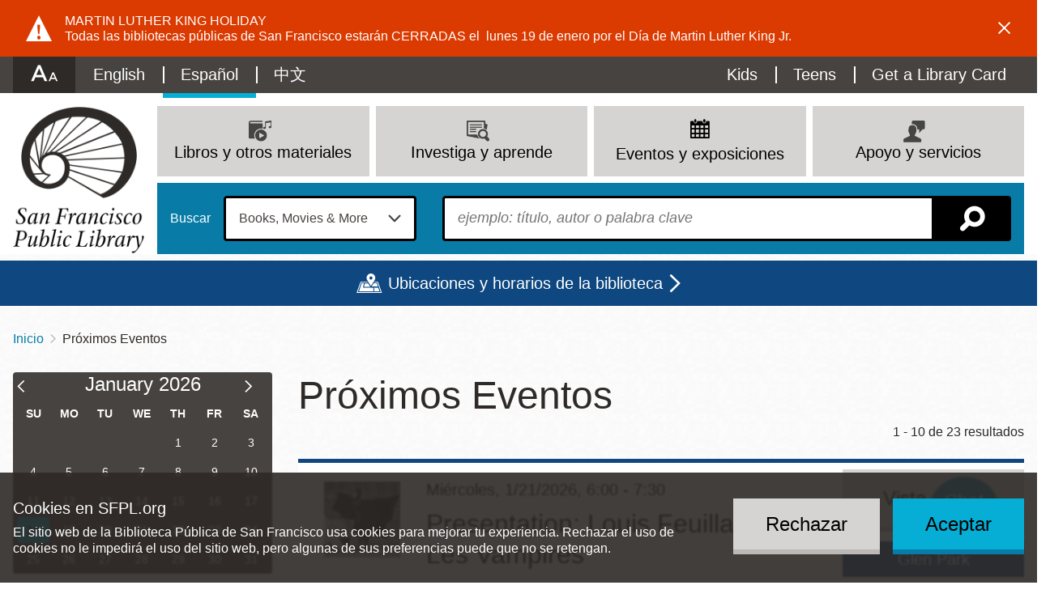

--- FILE ---
content_type: text/html; charset=UTF-8
request_url: https://sfpl.org/es/events?field_event_topic_target_id=479
body_size: 31279
content:
<!DOCTYPE html>
<html lang="es" dir="ltr" prefix="content: http://purl.org/rss/1.0/modules/content/  dc: http://purl.org/dc/terms/  foaf: http://xmlns.com/foaf/0.1/  og: http://ogp.me/ns#  rdfs: http://www.w3.org/2000/01/rdf-schema#  schema: http://schema.org/  sioc: http://rdfs.org/sioc/ns#  sioct: http://rdfs.org/sioc/types#  skos: http://www.w3.org/2004/02/skos/core#  xsd: http://www.w3.org/2001/XMLSchema# ">
  <head>
    <meta charset="utf-8" />
<link rel="canonical" href="https://sfpl.org/es/events" />
<link rel="icon" href="/themes/custom/sfpl_2019/dist/images/favicon.png" />
<link rel="apple-touch-icon" sizes="180x180" href="/themes/custom/sfpl_2019/dist/images/apple-touch-icon.png" />
<meta name="google-site-verification" content="I1toQJgYu3VtCjXKBCuoggrEqlhoWFOuKg96gvxOR5I" />
<meta name="Generator" content="Drupal 10 (https://www.drupal.org)" />
<meta name="MobileOptimized" content="width" />
<meta name="HandheldFriendly" content="true" />
<meta name="viewport" content="width=device-width, initial-scale=1.0" />
<style>
.icon-wrapper--3889 {
  background-image: url(https://sfpl.org/sites/default/files/2020-11/14_Read_blue1.svg);
}

.menu-item a:hover .icon-wrapper--3889 {
  background-image: url(https://sfpl.org/sites/default/files/2020-11/14_Read_blue2.svg);
}
</style>
<style>
.icon-wrapper--3332 {
  background-image: url(https://sfpl.org/sites/default/files/2020-08/02_events_blue1.svg);
}

.menu-item a:hover .icon-wrapper--3332 {
  background-image: url(https://sfpl.org/sites/default/files/2020-08/02_events_blue1.svg);
}
</style>
<style>
.icon-wrapper--3328 {
  background-image: url(https://sfpl.org/sites/default/files/2020-08/21_Articles_Database_blue1.svg);
}

.menu-item a:hover .icon-wrapper--3328 {
  background-image: url(https://sfpl.org/sites/default/files/2020-08/21_Articles_Database_blue2.svg);
}
</style>
<style>
.icon-wrapper--3334 {
  background-image: url(https://sfpl.org/sites/default/files/2020-08/29_MeetingRoom_blue1.svg);
}

.menu-item a:hover .icon-wrapper--3334 {
  background-image: url(https://sfpl.org/sites/default/files/2020-08/29_MeetingRoom_blue2.svg);
}
</style>
<style>
.icon-wrapper--3351 {
  background-image: url(https://sfpl.org/sites/default/files/2020-08/26_FAQs_blue1.svg);
}

.menu-item a:hover .icon-wrapper--3351 {
  background-image: url(https://sfpl.org/sites/default/files/2020-08/26_FAQs_blue2.svg);
}
</style>
<style>
.icon-wrapper--6669 {
  background-image: url(https://sfpl.org/sites/default/files/2022-02/04_discover_go_blue1.svg);
}

.menu-item a:hover .icon-wrapper--6669 {
  background-image: url(https://sfpl.org/sites/default/files/2022-02/04_discover_go_blue2.svg);
}
</style>
<style>
.icon-wrapper--5945 {
  background-image: url(https://sfpl.org/sites/default/files/2021-11/06_renew_items_blue1.svg);
}

.menu-item a:hover .icon-wrapper--5945 {
  background-image: url(https://sfpl.org/sites/default/files/2021-11/06_renew_items_blue2.svg);
}
</style>
<style>
.icon-wrapper--3350 {
  background-image: url(https://sfpl.org/sites/default/files/2020-08/24_Disability_Access_keys1.svg);
}

.menu-item a:hover .icon-wrapper--3350 {
  background-image: url(https://sfpl.org/sites/default/files/2020-08/24_Disability_Access_keys2.svg);
}
</style>
<style>
.icon-wrapper--1886 {
  background-image: url(https://sfpl.org/sites/default/files/2020-01/03_support_services.png);
}

.menu-item a:hover .icon-wrapper--1886 {
  background-image: url(https://sfpl.org/sites/default/files/2020-01/03_support_services.png);
}
</style>
<style>
.icon-wrapper--3365 {
  background-image: url(https://sfpl.org/sites/default/files/2020-08/46_Events_blue1.svg);
}

.menu-item a:hover .icon-wrapper--3365 {
  background-image: url(https://sfpl.org/sites/default/files/2020-08/46_Events_blue2.svg);
}
</style>
<style>
.icon-wrapper--3333 {
  background-image: url(https://sfpl.org/sites/default/files/2020-08/22_Exhibtions_blue1.svg);
}

.menu-item a:hover .icon-wrapper--3333 {
  background-image: url(https://sfpl.org/sites/default/files/2020-08/22_Exhibtions_blue2.svg);
}
</style>
<style>
.icon-wrapper--3331 {
  background-image: url(https://sfpl.org/sites/default/files/2020-08/40_JobsCareers_blue1.svg);
}

.menu-item a:hover .icon-wrapper--3331 {
  background-image: url(https://sfpl.org/sites/default/files/2020-08/40_JobsCareers_blue2.svg);
}
</style>
<style>
.icon-wrapper--3354 {
  background-image: url(https://sfpl.org/sites/default/files/2020-08/03_support_services_blue1.svg);
}

.menu-item a:hover .icon-wrapper--3354 {
  background-image: url(https://sfpl.org/sites/default/files/2020-08/03_support_services_blue2.svg);
}
</style>
<style>
.icon-wrapper--3330 {
  background-image: url(https://sfpl.org/sites/default/files/2020-08/11_eNews_Mags_blue1.svg);
}

.menu-item a:hover .icon-wrapper--3330 {
  background-image: url(https://sfpl.org/sites/default/files/2020-08/11_eNews_Mags_blue2.svg);
}
</style>
<style>
.icon-wrapper--3329 {
  background-image: url(https://sfpl.org/sites/default/files/2020-08/10_eLearning_blue1.svg);
}

.menu-item a:hover .icon-wrapper--3329 {
  background-image: url(https://sfpl.org/sites/default/files/2020-08/10_eLearning_blue2-01.svg);
}
</style>
<style>
.icon-wrapper--2188 {
  background-image: url(https://sfpl.org/sites/default/files/2020-02/20_ResearchLearn.png);
}

.menu-item a:hover .icon-wrapper--2188 {
  background-image: url(https://sfpl.org/sites/default/files/2020-02/20_ResearchLearn.png);
}
</style>
<style>
.icon-wrapper--3327 {
  background-image: url(https://sfpl.org/sites/default/files/2020-08/44_BookSuggestion_blue1.svg);
}

.menu-item a:hover .icon-wrapper--3327 {
  background-image: url(https://sfpl.org/sites/default/files/2020-08/44_BookSuggestion_blue2.svg);
}
</style>
<style>
.icon-wrapper--3335 {
  background-image: url(https://sfpl.org/sites/default/files/2020-08/book-movies-more_blue1.svg);
}

.menu-item a:hover .icon-wrapper--3335 {
  background-image: url(https://sfpl.org/sites/default/files/2020-08/book-movies-more_blue2.svg);
}
</style>
<style>
.icon-wrapper--3363 {
  background-image: url(https://sfpl.org/sites/default/files/2020-08/08_eCollections2_blue1.svg);
}

.menu-item a:hover .icon-wrapper--3363 {
  background-image: url(https://sfpl.org/sites/default/files/2020-08/08_eCollections2_blue2.svg);
}
</style>
<style>
.icon-wrapper--3324 {
  background-image: url(https://sfpl.org/sites/default/files/2020-08/16_ReadThis_blue1.svg);
}

.menu-item a:hover .icon-wrapper--3324 {
  background-image: url(https://sfpl.org/sites/default/files/2020-08/16_ReadThis_blue2.svg);
}
</style>
<style>
.icon-wrapper--3323 {
  background-image: url(https://sfpl.org/sites/default/files/2020-08/15_NewTitles_blue1.svg);
}

.menu-item a:hover .icon-wrapper--3323 {
  background-image: url(https://sfpl.org/sites/default/files/2020-08/15_NewTitles_blue2.svg);
}
</style>
<style>
.icon-wrapper--3322 {
  background-image: url(https://sfpl.org/sites/default/files/2020-08/17_OCOB_blue1.svg);
}

.menu-item a:hover .icon-wrapper--3322 {
  background-image: url(https://sfpl.org/sites/default/files/2020-08/17_OCOB_blue2.svg);
}
</style>
<style>
.icon-wrapper--3321 {
  background-image: url(https://sfpl.org/sites/default/files/2020-08/07_catalog_blue1_0.svg);
}

.menu-item a:hover .icon-wrapper--3321 {
  background-image: url(https://sfpl.org/sites/default/files/2020-08/07_catalog_blue2.svg);
}
</style>
<style>
.icon-wrapper--2187 {
  background-image: url(https://sfpl.org/sites/default/files/2020-02/01_books_media.png);
}

.menu-item a:hover .icon-wrapper--2187 {
  background-image: url(https://sfpl.org/sites/default/files/2020-02/01_books_media.png);
}
</style>
<meta name="robots" content="unavailable_after: Tuesday, 20-Jan-26 00:00:00 PST" />

    <title>Próximos Eventos | San Francisco Public Library</title>
    <link rel="stylesheet" media="all" href="/sites/default/files/css/css_K-tysA8I4X7KCoJuUM__6zFKHKZzcZzTph1g0UIWUXI.css?delta=0&amp;language=es&amp;theme=sfpl_2019&amp;include=[base64]" />
<link rel="stylesheet" media="all" href="/sites/default/files/css/css_aCOvSCUNPw5tPHMR8nTlL_wUj4EQdeuANm4PK2I2gVw.css?delta=1&amp;language=es&amp;theme=sfpl_2019&amp;include=[base64]" />
<link rel="stylesheet" media="all" href="//cloud.typography.com/6479616/6933392/css/fonts.css" />
<link rel="stylesheet" media="all" href="/es/styleswitcher/css/sfpl_2019?t91vtq" id="styleswitcher-css" />

    <script type="application/json" data-drupal-selector="drupal-settings-json">{"path":{"baseUrl":"\/","pathPrefix":"es\/","currentPath":"events","currentPathIsAdmin":false,"isFront":false,"currentLanguage":"es","currentQuery":{"field_event_topic_target_id":"479"}},"pluralDelimiter":"\u0003","text_resize":{"text_resize_scope":"html","text_resize_minimum":9,"text_resize_maximum":99,"text_resize_line_height_allow":false,"text_resize_line_height_min":null,"text_resize_line_height_max":null},"suppressDeprecationErrors":true,"ajaxPageState":{"libraries":"[base64]","theme":"sfpl_2019","theme_token":null},"ajaxTrustedUrl":{"\/es\/events":true,"form_action_p_pvdeGsVG5zNF_XLGPTvYSKCf43t8qZYSwcfZl2uzM":true},"gtag":{"tagId":"","consentMode":false,"otherIds":[],"events":[],"additionalConfigInfo":[]},"gtm":{"tagId":null,"settings":{"data_layer":"dataLayer","include_environment":false},"tagIds":["GTM-WDGJ2PW"]},"eu_cookie_compliance":{"cookie_policy_version":"1.0.0","popup_enabled":true,"popup_agreed_enabled":false,"popup_hide_agreed":false,"popup_clicking_confirmation":false,"popup_scrolling_confirmation":false,"popup_html_info":"\u003Cdiv role=\u0022alertdialog\u0022 aria-labelledby=\u0022popup-text\u0022  class=\u0022eu-cookie-compliance-banner eu-cookie-compliance-banner-info eu-cookie-compliance-banner--opt-in\u0022\u003E\n  \u003Cdiv class=\u0022popup-content info eu-cookie-compliance-content\u0022\u003E\n        \u003Cdiv id=\u0022popup-text\u0022 class=\u0022eu-cookie-compliance-message\u0022\u003E\n      \u003Ch2\u003ECookies en SFPL.org\u003C\/h2\u003E\n\u003Cp\u003EEl sitio web de la Biblioteca P\u00fablica de San Francisco usa cookies para mejorar tu experiencia. Rechazar el uso de cookies no le impedir\u00e1 el uso del sitio web, pero algunas de sus preferencias puede que no se retengan.\u003C\/p\u003E\n\n          \u003C\/div\u003E\n\n    \n    \u003Cdiv id=\u0022popup-buttons\u0022 class=\u0022eu-cookie-compliance-buttons\u0022\u003E\n            \u003Cbutton type=\u0022button\u0022 class=\u0022agree-button eu-cookie-compliance-secondary-button\u0022\u003EAceptar\u003C\/button\u003E\n              \u003Cbutton type=\u0022button\u0022 class=\u0022decline-button eu-cookie-compliance-default-button\u0022\u003ERechazar\u003C\/button\u003E\n          \u003C\/div\u003E\n  \u003C\/div\u003E\n\u003C\/div\u003E","use_mobile_message":false,"mobile_popup_html_info":"\u003Cdiv role=\u0022alertdialog\u0022 aria-labelledby=\u0022popup-text\u0022  class=\u0022eu-cookie-compliance-banner eu-cookie-compliance-banner-info eu-cookie-compliance-banner--opt-in\u0022\u003E\n  \u003Cdiv class=\u0022popup-content info eu-cookie-compliance-content\u0022\u003E\n        \u003Cdiv id=\u0022popup-text\u0022 class=\u0022eu-cookie-compliance-message\u0022\u003E\n      \n          \u003C\/div\u003E\n\n    \n    \u003Cdiv id=\u0022popup-buttons\u0022 class=\u0022eu-cookie-compliance-buttons\u0022\u003E\n            \u003Cbutton type=\u0022button\u0022 class=\u0022agree-button eu-cookie-compliance-secondary-button\u0022\u003EAceptar\u003C\/button\u003E\n              \u003Cbutton type=\u0022button\u0022 class=\u0022decline-button eu-cookie-compliance-default-button\u0022\u003ERechazar\u003C\/button\u003E\n          \u003C\/div\u003E\n  \u003C\/div\u003E\n\u003C\/div\u003E","mobile_breakpoint":768,"popup_html_agreed":false,"popup_use_bare_css":true,"popup_height":"auto","popup_width":"100%","popup_delay":1000,"popup_link":"\/es","popup_link_new_window":true,"popup_position":false,"fixed_top_position":true,"popup_language":"es","store_consent":true,"better_support_for_screen_readers":true,"cookie_name":"","reload_page":false,"domain":"","domain_all_sites":false,"popup_eu_only":false,"popup_eu_only_js":false,"cookie_lifetime":100,"cookie_session":0,"set_cookie_session_zero_on_disagree":0,"disagree_do_not_show_popup":false,"method":"opt_in","automatic_cookies_removal":false,"allowed_cookies":"","withdraw_markup":"\u003Cbutton type=\u0022button\u0022 class=\u0022eu-cookie-withdraw-tab\u0022\u003E\u003C\/button\u003E\n\u003Cdiv aria-labelledby=\u0022popup-text\u0022 class=\u0022eu-cookie-withdraw-banner\u0022\u003E\n  \u003Cdiv class=\u0022popup-content info eu-cookie-compliance-content\u0022\u003E\n    \u003Cdiv id=\u0022popup-text\u0022 class=\u0022eu-cookie-compliance-message\u0022 role=\u0022document\u0022\u003E\n      \u003Ch2\u003EWe use cookies on this site to enhance your user experience\u003C\/h2\u003E\n\u003Cp\u003EYou have given your consent for us to set cookies.\u003C\/p\u003E\n\n    \u003C\/div\u003E\n    \u003Cdiv id=\u0022popup-buttons\u0022 class=\u0022eu-cookie-compliance-buttons\u0022\u003E\n      \u003Cbutton type=\u0022button\u0022 class=\u0022eu-cookie-withdraw-button \u0022\u003EWithdraw consent\u003C\/button\u003E\n    \u003C\/div\u003E\n  \u003C\/div\u003E\n\u003C\/div\u003E","withdraw_enabled":false,"reload_options":null,"reload_routes_list":"","withdraw_button_on_info_popup":false,"cookie_categories":[],"cookie_categories_details":[],"enable_save_preferences_button":true,"cookie_value_disagreed":"0","cookie_value_agreed_show_thank_you":"1","cookie_value_agreed":"2","containing_element":"body","settings_tab_enabled":false,"olivero_primary_button_classes":"","olivero_secondary_button_classes":"","close_button_action":"close_banner","open_by_default":true,"modules_allow_popup":true,"hide_the_banner":false,"geoip_match":true,"unverified_scripts":[]},"sfplViews":{"viewName":"events","viewDisplayId":"page_events_list","viewDomId":"enhanced-basic--events-page_events_list","geoProximity":2505},"views":{"ajax_path":"\/es\/views\/ajax","ajaxViews":{"views_dom_id:enhanced-basic--events-page_events_list":{"view_name":"events","view_display_id":"page_events_list","view_args":"","view_path":"\/events","view_base_path":"events","view_dom_id":"enhanced-basic--events-page_events_list","pager_element":"0"},"views_dom_id:aebbc2afa8de432dd3bbebb3e8ddd494c988efd07fbba368e8d63bac107c11f9":{"view_name":"locations","view_display_id":"locations_map","view_args":"","view_path":"\/events","view_base_path":"locations","view_dom_id":"aebbc2afa8de432dd3bbebb3e8ddd494c988efd07fbba368e8d63bac107c11f9","pager_element":0}}},"geolocation":{"maps":{"aebbc2afa8de432dd3bbebb3e8ddd494c988efd07fbba368e8d63bac107c11f9":{"map_center":{"fit_bounds":{"map_center_id":"fit_bounds","option_id":"fit_bounds","settings":{"min_zoom":null,"reset_zoom":false},"weight":1}},"settings":{"google_map_settings":{"map_features":{"marker_infowindow":{"enabled":true,"weight":0,"settings":{"info_auto_display":false,"disable_auto_pan":true,"info_window_solitary":true,"max_width":null}},"control_locate":{"enabled":false,"weight":0,"settings":{"position":"TOP_LEFT"}},"control_zoom":{"enabled":true,"weight":0,"settings":{"position":"RIGHT_CENTER","behavior":"default","style":"LARGE"}},"control_maptype":{"enabled":true,"weight":0,"settings":{"position":"RIGHT_BOTTOM","behavior":"default","style":"DEFAULT"}},"marker_icon":{"weight":0,"settings":{"marker_icon_path":"\/themes\/custom\/sfpl_2019\/dist\/images\/map-marker.png","anchor":{"x":0,"y":0},"origin":{"x":0,"y":0},"label_origin":{"x":0,"y":0},"size":{"width":null,"height":null},"scaled_size":{"width":null,"height":null}},"enabled":true},"control_rotate":{"weight":0,"settings":{"position":"RIGHT_CENTER","behavior":"default"},"enabled":false},"control_streetview":{"weight":0,"settings":{"position":"RIGHT_CENTER","behavior":"default"},"enabled":true},"map_restriction":{"weight":0,"settings":{"north":"","south":"","east":"","west":"","strict":true},"enabled":false},"map_type_style":{"weight":0,"settings":{"style":"[]"},"enabled":false},"marker_clusterer":{"weight":0,"settings":{"image_path":"","styles":"","max_zoom":15,"minimum_cluster_size":2,"zoom_on_click":true,"average_center":false,"grid_size":60},"enabled":false},"marker_infobubble":{"weight":0,"settings":{"close_other":1,"close_button":0,"close_button_src":"","shadow_style":0,"padding":10,"border_radius":8,"border_width":2,"border_color":"#039be5","background_color":"#fff","min_width":null,"max_width":550,"min_height":null,"max_height":null,"arrow_style":2,"arrow_position":30,"arrow_size":10},"enabled":false},"marker_label":{"weight":0,"settings":{"color":"","font_family":"","font_size":"","font_weight":""},"enabled":false},"marker_opacity":{"weight":0,"settings":{"opacity":1},"enabled":false},"geolocation_marker_scroll_to_id":{"weight":0,"settings":{"scroll_target_id":""},"enabled":false},"marker_zoom_to_animate":{"weight":0,"settings":{"marker_zoom_anchor_id":""},"enabled":false},"spiderfying":{"weight":0,"settings":{"spiderfiable_marker_path":"\/modules\/contrib\/geolocation\/modules\/geolocation_google_maps\/images\/marker-plus.svg","markersWontMove":true,"markersWontHide":false,"keepSpiderfied":true,"ignoreMapClick":false,"nearbyDistance":20,"circleSpiralSwitchover":9,"circleFootSeparation":23,"spiralFootSeparation":26,"spiralLengthStart":11,"spiralLengthFactor":4,"legWeight":1.5},"enabled":false},"google_maps_layer_traffic":{"weight":0,"enabled":false},"control_recenter":{"weight":0,"settings":{"position":"TOP_LEFT"},"enabled":false},"context_popup":{"weight":0,"settings":{"content":{"value":"","format":"basic_html"}},"enabled":false},"google_maps_layer_bicycling":{"weight":0,"enabled":false},"client_location_indicator":{"weight":0,"enabled":false},"drawing":{"weight":0,"settings":{"polyline":false,"strokeColor":"#FF0000","strokeOpacity":"0.8","strokeWeight":"2","geodesic":false,"polygon":false,"fillColor":"#FF0000","fillOpacity":"0.35"},"enabled":false},"control_loading_indicator":{"weight":0,"settings":{"position":"TOP_LEFT","loading_label":"Loading"},"enabled":false},"geolocation_google_maps_control_directions":{"weight":0,"settings":{"position":"RIGHT_CENTER","behavior":"default","origin_source":"exposed","origin_static_value":"","destination_source":"exposed","destination_static_value":"","travel_mode":"exposed","directions_container":"below","directions_container_custom_id":""},"enabled":false},"map_disable_tilt":{"weight":0,"enabled":false},"map_disable_poi":{"weight":0,"enabled":false},"map_disable_user_interaction":{"weight":0,"enabled":false},"geolocation_shapes":{"weight":0,"settings":{"remove_markers":false,"polyline":true,"polyline_title":"","strokeColor":"#FF0000","strokeOpacity":0.8,"strokeWidth":"2","polygon":false,"polygon_title":"","fillColor":"#FF0000","fillOpacity":0.35},"enabled":false},"control_fullscreen":{"weight":0,"settings":{"position":"RIGHT_CENTER","behavior":"default"},"enabled":false},"control_geocoder":{"weight":0,"settings":{"position":"TOP_LEFT","geocoder":"google_geocoding_api","settings":{"label":"Address","description":"Enter an address to be localized.","autocomplete_min_length":1,"component_restrictions":{"route":"","country":"","administrative_area":"","locality":"","postal_code":""},"boundary_restriction":{"south":"","west":"","north":"","east":""},"region":""}},"enabled":false},"google_maps_layer_transit":{"weight":0,"enabled":false}},"type":"ROADMAP","zoom":10,"height":"400px","width":"100%","minZoom":8,"maxZoom":20,"gestureHandling":"auto"}},"marker_infowindow":{"enable":true,"infoAutoDisplay":false,"disableAutoPan":true,"infoWindowSolitary":true,"maxWidth":null},"control_zoom":{"enable":true,"position":"RIGHT_CENTER","behavior":"default","style":"LARGE"},"control_maptype":{"enable":true,"position":"RIGHT_BOTTOM","behavior":"default","style":"DEFAULT"},"marker_icon":{"enable":true,"anchor":{"x":0,"y":0},"size":{"width":null,"height":null},"scaledSize":{"width":null,"height":null},"labelOrigin":{"x":0,"y":0},"origin":{"x":0,"y":0},"markerIconPath":"\/themes\/custom\/sfpl_2019\/dist\/images\/map-marker.png"},"control_streetview":{"enable":true,"position":"RIGHT_CENTER","behavior":"default"}}}},"styleSwitcher":{"styles":{"custom\/dark":{"name":"custom\/dark","label":"Dark","path":"https:\/\/sfpl.org\/themes\/custom\/sfpl_2019\/dist\/css\/styles--dark.css","is_default":false,"status":true,"weight":0,"_i":0,"theme":"sfpl_2019"},"custom\/light":{"name":"custom\/light","label":"Light","path":"https:\/\/sfpl.org\/themes\/custom\/sfpl_2019\/dist\/css\/styles--light.css","is_default":false,"status":true,"weight":0,"_i":1,"theme":"sfpl_2019"},"custom\/high":{"name":"custom\/high","label":"High","path":"https:\/\/sfpl.org\/themes\/custom\/sfpl_2019\/dist\/css\/styles--high.css","is_default":false,"status":true,"weight":0,"_i":2,"theme":"sfpl_2019"},"custom\/default":{"name":"custom\/default","label":"Reset to Default","path":"https:\/\/sfpl.org\/es\/styleswitcher\/css\/sfpl_2019","is_default":false,"status":true,"weight":0,"_i":3,"theme":"sfpl_2019"}},"default":"custom\/default","enableOverlay":true,"cookieExpire":31536000,"theme":"sfpl_2019"},"user":{"uid":0,"permissionsHash":"2c78517ea1294425e58451efcb439548620f7a343d013d948a501831a9cf93dc"}}</script>
<script src="/sites/default/files/js/js_lR1EbPRELrKi-8Tvaqs0gUEqKHkV4rAE5to9HT2XdgU.js?scope=header&amp;delta=0&amp;language=es&amp;theme=sfpl_2019&amp;include=[base64]"></script>
<script src="/modules/contrib/google_tag/js/gtag.js?t91vtq"></script>
<script src="/modules/contrib/google_tag/js/gtm.js?t91vtq"></script>

  </head>
  <body class="page--events page--sidebar">
        <a href="#main-content" class="visually-hidden focusable">
      Pasar al contenido principal
    </a>
    <noscript><iframe src="https://www.googletagmanager.com/ns.html?id=GTM-WDGJ2PW"
                  height="0" width="0" style="display:none;visibility:hidden"></iframe></noscript>

      <div class="dialog-off-canvas-main-canvas" data-off-canvas-main-canvas>
    <div class="layout-container">

      <noscript>
      <style>
        .sitewide-banner .alert {
          display: flex;
          opacity: 1;
        }
      </style>
    </noscript>
      <div class="sitewide-banner">
    <div class="views-element-container block sitewide-banner__views-alerts-1 block--views" id="block-views-block-alerts-block-1">
  
    
      <div class="block__content">
      <div><div class="view view-alerts view-id-alerts block-1 js-view-dom-id-ce57fcdba516584e0f24dc4aca799b550050a50f9661f76a62875bcfca62437f">
  
    

      
      <div class="view-content">
          <div class="views-row"><div about="/es/node/18114" class="alert alert--sitewide alert--warning alert--full" id="alert-18114">
  <div class="alert__content">
    <div class="alert__icon"></div>
    <div class="alert__message">
      
      <h2 class="alert__title">Martin Luther King Holiday</h2>
      
      
            <div class="field field--name-body field__item"><p>Todas las bibliotecas públicas de San Francisco estarán CERRADAS el &nbsp;lunes 19 de enero por el Día de Martin Luther King Jr.</p></div>
      
    </div>
    <a role="button" class="alert__close" href="#">Dismiss alert</a>
  </div>
</div>
</div>

    </div>
  
          </div>
</div>

    </div>
  </div>

  </div>

  
  <header role="banner" class="wrapper--headers">
    <div class="header--mobile">
      <div class="header--mobile__toggle--menu">
        <a class="icon" id="menu-toggle" aria-controls="block-sfpl-main-menu utility-links" href="#block-sfpl-main-menu" title="Menú"></a>
      </div>
      <div class="header--mobile__toggle--search">
        <a class="search-toggle icon icon-map-search" href="/es/search-page" title="Buscar"></a>
      </div>
    </div>
    <div class="wrapper--header">
      <div id="utility-links" class="wrapper--preheader">
          <div class="preheader">
    <div id="block-sfplaccessibility" class="block preheader__sfplaccessibility block--sfpl-accessibility">
  
    
      <div class="block__content">
      <a class="accessibility__toggle" href="#accessibility__dropdown"><h2 class="accessibility__title">Accessibility Options</h2></a><div id="accessibility__dropdown" class="accessibility__dropdown item-list"><ul><li class="accessibility__category-title"><h3>Contrast Options</h3></li><li><a href="/es/styleswitcher/switch/sfpl_2019/custom/dark?destination=/es/events%3Ffield_event_topic_target_id%3D479" class="style-switcher custom-style style-dark" data-rel="custom/dark" rel="nofollow">Dark</a></li><li><a href="/es/styleswitcher/switch/sfpl_2019/custom/light?destination=/es/events%3Ffield_event_topic_target_id%3D479" class="style-switcher custom-style style-light" data-rel="custom/light" rel="nofollow">Light</a></li><li><a href="/es/styleswitcher/switch/sfpl_2019/custom/high?destination=/es/events%3Ffield_event_topic_target_id%3D479" class="style-switcher custom-style style-high" data-rel="custom/high" rel="nofollow">High</a></li><li><a href="/es/styleswitcher/switch/sfpl_2019/custom/default?destination=/es/events%3Ffield_event_topic_target_id%3D479" class="style-switcher custom-style style-default" data-rel="custom/default" rel="nofollow">Reset to Default</a></li><li class="accessibility__category-title"><h3>Text Options</h3></li><li><a href="" class="accessibility__button--increase accessibility__button changer" id="text_resize_increase"><sup>+</sup>A</a></li><li><a href="" class="accessibility__button--decrease accessibility__button changer" id="text_resize_decrease"><sup>-</sup>A</a></li><li><a href="" class="accessibility__button--default changer" id="text_resize_reset">Reset to Default</a></li></ul></div>
    </div>
  </div>
<nav role="navigation" aria-labelledby="block-languageswitchercontent-menu" class="language-switcher-language-url block preheader__menu preheader__menu--languageswitchercontent menu--language-content" id="block-languageswitchercontent">
            
  <h2 class="visually-hidden block__title" id="block-languageswitchercontent-menu">Language switcher (Content)</h2>
  

        <div class="block__content">
      <ul class="links language-links"><li hreflang="en" data-drupal-link-query="{&quot;field_event_topic_target_id&quot;:&quot;479&quot;}" data-drupal-link-system-path="events" class="en"><a href="/events?field_event_topic_target_id=479" class="language-link" hreflang="en" data-drupal-link-query="{&quot;field_event_topic_target_id&quot;:&quot;479&quot;}" data-drupal-link-system-path="events">English</a></li><li hreflang="es" data-drupal-link-query="{&quot;field_event_topic_target_id&quot;:&quot;479&quot;}" data-drupal-link-system-path="events" class="es is-active" aria-current="page"><a href="/es/events?field_event_topic_target_id=479" class="language-link is-active" hreflang="es" data-drupal-link-query="{&quot;field_event_topic_target_id&quot;:&quot;479&quot;}" data-drupal-link-system-path="events" aria-current="page">Español</a></li><li hreflang="zh-hant" data-drupal-link-query="{&quot;field_event_topic_target_id&quot;:&quot;479&quot;}" data-drupal-link-system-path="events" class="zh-hant"><a href="/zh-hant/events?field_event_topic_target_id=479" class="language-link" hreflang="zh-hant" data-drupal-link-query="{&quot;field_event_topic_target_id&quot;:&quot;479&quot;}" data-drupal-link-system-path="events">中文</a></li></ul>
    </div>
  </nav>
<div id="block-sfplbibliocommonsloginblock" class="block preheader__sfplbibliocommonsloginblock block--sfpl-bibliocommons">
  
    
      <div class="block__content">
      
<div class="bc-widget bc-my-account-nav"></div>

    </div>
  </div>
<nav role="navigation" aria-labelledby="block-utilitymenu-menu" id="block-utilitymenu" class="block preheader__menu preheader__menu--utilitymenu menu--utility-menu">
            
  <h2 class="visually-hidden block__title" id="block-utilitymenu-menu">Utility Menu</h2>
  

        <div class="block__content">
      
              <ul class="menu">
              
      <li class="menu-item">
        <a href="/kids" class="menu-item--kids" data-drupal-link-system-path="node/2">Kids</a>
              </li>
          
      <li class="menu-item">
        <a href="/teens" class="menu-item--teens" data-drupal-link-system-path="node/93427">Teens</a>
              </li>
          
      <li class="menu-item">
        <a href="/welcome-new-cardholders" class="menu-item--card" data-drupal-link-system-path="node/68806">Get a Library Card</a>
              </li>
        </ul>
      


    </div>
  </nav>

  </div>

      </div>
    </div>
      <div class="header">
    <div id="block-sitebranding" class="header__logo block header__sitebranding block--system">
  
    
        <a href="/" title="Inicio" rel="home">
      <img class="logo logo--desktop" src="/themes/custom/sfpl_2019/dist/images/logo@2x.png" alt="Inicio" />
      <img class="logo logo--mobile" src="/themes/custom/sfpl_2019/dist/images/logo--horiz@2x.png" alt="Inicio" />
    </a>
      

</div>
<nav role="navigation" aria-labelledby="block-sfpl-main-menu-menu" id="block-sfpl-main-menu" class="block header__menu header__menu--sfpl-main-menu menu--main">
            
  <h2 class="visually-hidden block__title" id="block-sfpl-main-menu-menu">Main navigation</h2>
  

        <div class="block__content">
      <ul class="menu menu-level-0">
      
    <li class="menu-item menu-item--expanded menu-item--top">

                    <a href="/es/libros-y-materiales" class="menu__title" data-drupal-link-system-path="node/4672">
<div class="icon-wrapper icon-wrapper--2187"><img src="https://sfpl.org/sites/default/files/2020-02/01_books_media.png" alt=""></div><span>Libros y otros materiales</span>
</a>
      
                      <div class="menu_link_content menu-link-contentmain view-mode-default menu__dropdown menu__dropdown--0">
                <div class="menu__mainbar">
<ul class="menu menu-level-1">
      
    <li class="menu-item">

                    <a href="https://sfpl.bibliocommons.com/">
<div class="icon-wrapper icon-wrapper--3321"><img src="https://sfpl.org/sites/default/files/2020-08/07_catalog_blue1_0.svg" alt=""></div><span>Catálogo </span>
</a>
      
                </li>
        
    <li class="menu-item">

                    <a href="https://sflib1.sfpl.org/search*spi">
<div class="icon-wrapper icon-wrapper--3322"><img src="https://sfpl.org/sites/default/files/2020-08/17_OCOB_blue1.svg" alt=""></div><span>Catálogo clásico</span>
</a>
      
                </li>
        
    <li class="menu-item">

                    <a href="https://sfpl.bibliocommons.com/explore/recent_arrivals">
<div class="icon-wrapper icon-wrapper--3323"><img src="https://sfpl.org/sites/default/files/2020-08/15_NewTitles_blue1.svg" alt=""></div><span>Listas completas</span>
</a>
      
                </li>
        
    <li class="menu-item menu-item--collapsed">

                    <a href="/es/libros-y-materiales/lee-esto" data-drupal-link-system-path="node/4037">
<div class="icon-wrapper icon-wrapper--3324"><img src="https://sfpl.org/sites/default/files/2020-08/16_ReadThis_blue1.svg" alt=""></div><span>¡Lee esto!</span>
</a>
      
                </li>
        
    <li class="menu-item">

                    <a href="/es/books-and-media/biblio-boutique" data-drupal-link-system-path="node/28714">
<div class="icon-wrapper icon-wrapper--3889"><img src="https://sfpl.org/sites/default/files/2020-11/14_Read_blue1.svg" alt=""></div><span>Biblio Boutique: 5 más para leer</span>
</a>
      
                </li>
        
    <li class="menu-item menu-item--collapsed">

                    <a href="/es/libros-y-materiales/colecciones-de-libros-digitales" data-drupal-link-system-path="node/2447">
<div class="icon-wrapper icon-wrapper--3363"><img src="https://sfpl.org/sites/default/files/2020-08/08_eCollections2_blue1.svg" alt=""></div><span>Colecciones de libros digitales</span>
</a>
      
                </li>
        
    <li class="menu-item">

                    <a href="/es/investiga-aprende/biblioteca-virtual/video-digital" data-drupal-link-system-path="node/2702">
<div class="icon-wrapper icon-wrapper--3335"><img src="https://sfpl.org/sites/default/files/2020-08/book-movies-more_blue1.svg" alt=""></div><span>Bay Beats, Movies &amp; TV</span>
</a>
      
                </li>
        
    <li class="menu-item">

                    <a href="/es/libros-y-materiales/sugerir-un-titulo" data-drupal-link-system-path="node/4615">
<div class="icon-wrapper icon-wrapper--3327"><img src="https://sfpl.org/sites/default/files/2020-08/44_BookSuggestion_blue1.svg" alt=""></div><span>Sugerir un Título</span>
</a>
      
                </li>
        
    <li class="menu-item menu-item--collapsed">

                    <a href="/es/libros-y-materiales" class="icon-double-angle-right" title="See all books, movies, and more" data-drupal-link-system-path="node/4672">Ver todo</a>
      
                </li>
  </ul>
  </div>
<div class="menu__sidebar">
      <p><a class="btn btn--primary" href="https://sfpl.libanswers.com/sp/faq/132218">Obtener la tarjeta&nbsp;</a></p>

<p><a class="btn btn--primary" href="https://sfpl.libanswers.com/faq/85266">Renovar materiales</a></p>

  </div>

      </div>

          </li>
        
    <li class="menu-item menu-item--expanded menu-item--top">

                    <a href="/es/investiga-aprende" class="menu__title" data-drupal-link-system-path="node/5232">
<div class="icon-wrapper icon-wrapper--2188"><img src="https://sfpl.org/sites/default/files/2020-02/20_ResearchLearn.png" alt=""></div><span>Investiga y aprende</span>
</a>
      
                      <div class="menu_link_content menu-link-contentmain view-mode-default menu__dropdown menu__dropdown--0">
                <div class="menu__mainbar">
<ul class="menu menu-level-1">
      
    <li class="menu-item menu-item--collapsed">

                    <a href="/es/articles-databases" data-drupal-link-system-path="articles-databases">
<div class="icon-wrapper icon-wrapper--3328"><img src="https://sfpl.org/sites/default/files/2020-08/21_Articles_Database_blue1.svg" alt=""></div><span>Artículos y bases de datos</span>
</a>
      
                </li>
        
    <li class="menu-item">

                    <a href="https://digitalsf.org/" class="icon-camera">SF Colecciones Digitales</a>
      
                </li>
        
    <li class="menu-item">

                    <a href="/es/investiga-aprende/educacion-en-linea" data-drupal-link-system-path="node/4287">
<div class="icon-wrapper icon-wrapper--3329"><img src="https://sfpl.org/sites/default/files/2020-08/10_eLearning_blue1.svg" alt=""></div><span>Educación en línea</span>
</a>
      
                </li>
        
    <li class="menu-item">

                    <a href="/es/investiga-aprende/biblioteca-virtual/revistas-y-periodicos-digitales" data-drupal-link-system-path="node/4158">
<div class="icon-wrapper icon-wrapper--3330"><img src="https://sfpl.org/sites/default/files/2020-08/11_eNews_Mags_blue1.svg" alt=""></div><span>Revistas y periódicos digitales</span>
</a>
      
                </li>
        
    <li class="menu-item">

                    <a href="/business-science-technology">
<div class="icon-wrapper icon-wrapper--3354"><img src="https://sfpl.org/sites/default/files/2020-08/03_support_services_blue1.svg" alt=""></div><span>Recursos de negocios y finanzas</span>
</a>
      
                </li>
        
    <li class="menu-item">

                    <a href="/es/node/28329" data-drupal-link-system-path="node/28329">
<div class="icon-wrapper icon-wrapper--3331"><img src="https://sfpl.org/sites/default/files/2020-08/40_JobsCareers_blue1.svg" alt=""></div><span>Empleos y recursos profesionales</span>
</a>
      
                </li>
        
    <li class="menu-item menu-item--collapsed">

                    <a href="/es/investiga-aprende" class="icon-double-angle-right" title="See all of Research &amp; Learn" data-drupal-link-system-path="node/5232">Ver todo</a>
      
                </li>
  </ul>
  </div>
<div class="menu__sidebar">
      <p><a class="btn btn--primary" href="https://sfpl.libanswers.com/sp/faq/132218">Obtener la tarjeta&nbsp;</a></p>

<p><a class="btn btn--primary" href="https://pcbooking.sfpl.org/easybooking/">Reservar computadoras</a></p>

  </div>

      </div>

          </li>
        
    <li class="menu-item menu-item--expanded menu-item--active-trail menu-item--top">

                    <a href="/es/events" class="icon-calendar menu__title" data-drupal-link-system-path="events">Eventos y exposiciones</a>
      
                      <div class="menu_link_content menu-link-contentmain view-mode-default menu__dropdown menu__dropdown--0">
                <div class="menu__mainbar">
<ul class="menu menu-level-1">
      
    <li class="menu-item menu-item--collapsed menu-item--active-trail">

                    <a href="/es/events" class="icon-calendar" data-drupal-link-system-path="events">Eventos</a>
      
                </li>
        
    <li class="menu-item menu-item--collapsed">

                    <a href="/es/exhibits" data-drupal-link-system-path="exhibits">
<div class="icon-wrapper icon-wrapper--3333"><img src="https://sfpl.org/sites/default/files/2020-08/22_Exhibtions_blue1.svg" alt=""></div><span>Exposiciones</span>
</a>
      
                </li>
        
    <li class="menu-item">

                    <a href="/es/services/exposiciones-y-programas" data-drupal-link-system-path="node/2634">
<div class="icon-wrapper icon-wrapper--3365"><img src="https://sfpl.org/sites/default/files/2020-08/46_Events_blue1.svg" alt=""></div><span>Propose an Event or Exhibit</span>
</a>
      
                </li>
        
    <li class="menu-item">

                    <a href="/es/sfpl-explorer-map" data-drupal-link-system-path="node/33399">
<div class="icon-wrapper icon-wrapper--3365"><img src="https://sfpl.org/sites/default/files/2020-08/46_Events_blue1.svg" alt=""></div><span>Destacado: Mapa explorador de SFPL </span>
</a>
      
                </li>
        
    <li class="menu-item">

                    <a href="https://sfpl.org/books-and-media/read/same-page-survivalists">
<div class="icon-wrapper icon-wrapper--3365"><img src="https://sfpl.org/sites/default/files/2020-08/46_Events_blue1.svg" alt=""></div><span>On the Same Page: The Survivalists</span>
</a>
      
                </li>
        
    <li class="menu-item">

                    <a href="https://sfpl.org/books-and-media/read/one-city-one-book-worlds-i-see">
<div class="icon-wrapper icon-wrapper--3365"><img src="https://sfpl.org/sites/default/files/2020-08/46_Events_blue1.svg" alt=""></div><span>One City One Book: The Worlds I See</span>
</a>
      
                </li>
  </ul>
  </div>

      </div>

          </li>
        
    <li class="menu-item menu-item--expanded menu-item--top">

                    <a href="/es/services" class="menu__title" data-drupal-link-system-path="node/2383">
<div class="icon-wrapper icon-wrapper--1886"><img src="https://sfpl.org/sites/default/files/2020-01/03_support_services.png" alt=""></div><span>Apoyo y servicios</span>
</a>
      
                      <div class="menu_link_content menu-link-contentmain view-mode-default menu__dropdown menu__dropdown--0">
                <div class="menu__mainbar">
<ul class="menu menu-level-1">
      
    <li class="menu-item menu-item--collapsed">

                    <a href="/es/services/servicios-de-accesibilidad" data-drupal-link-system-path="node/2414">
<div class="icon-wrapper icon-wrapper--3350"><img src="https://sfpl.org/sites/default/files/2020-08/24_Disability_Access_keys1.svg" alt=""></div><span>Acceso para discapacitados</span>
</a>
      
                </li>
        
    <li class="menu-item menu-item--collapsed">

                    <a href="/es/services/consulte-un-bibliotecario" class="icon-ask-librarian" data-drupal-link-system-path="node/2397">Consulte a un bibliotecario</a>
      
                </li>
        
    <li class="menu-item">

                    <a href="/es/services/programa-comunitario-de-redistribucion" data-drupal-link-system-path="node/2424">
<div class="icon-wrapper icon-wrapper--5945"><img src="https://sfpl.org/sites/default/files/2021-11/06_renew_items_blue1.svg" alt=""></div><span>Programa comunitario de redistribución  </span>
</a>
      
                </li>
        
    <li class="menu-item">

                    <a href="https://sfpl.discoverandgo.net/">
<div class="icon-wrapper icon-wrapper--6669"><img src="https://sfpl.org/sites/default/files/2022-02/04_discover_go_blue1.svg" alt=""></div><span>Discover &amp; Go</span>
</a>
      
                </li>
        
    <li class="menu-item">

                    <a href="https://sfpl.libanswers.com/sp/">
<div class="icon-wrapper icon-wrapper--3351"><img src="https://sfpl.org/sites/default/files/2020-08/26_FAQs_blue1.svg" alt=""></div><span>Preguntas frecuentes</span>
</a>
      
                </li>
        
    <li class="menu-item menu-item--collapsed">

                    <a href="/es/services/salas-de-reuniones" data-drupal-link-system-path="node/2417">
<div class="icon-wrapper icon-wrapper--3334"><img src="https://sfpl.org/sites/default/files/2020-08/29_MeetingRoom_blue1.svg" alt=""></div><span>Salas de reuniones</span>
</a>
      
                </li>
        
    <li class="menu-item">

                    <a href="https://sfpl.libanswers.com/sp/faq/342194" title="Public printing, copying, scanning, and faxing available San Francisco Public Library">
<div class="icon-wrapper icon-wrapper--3328"><img src="https://sfpl.org/sites/default/files/2020-08/21_Articles_Database_blue1.svg" alt=""></div><span>Impresiones, etc., en la Biblioteca</span>
</a>
      
                </li>
        
    <li class="menu-item">

                    <a href="https://pcbooking.sfpl.org/easybooking/">
<div class="icon-wrapper icon-wrapper--3332"><img src="https://sfpl.org/sites/default/files/2020-08/02_events_blue1.svg" alt=""></div><span>Reservar computadoras</span>
</a>
      
                </li>
        
    <li class="menu-item menu-item--collapsed">

                    <a href="/es/services/jail-and-reentry-services" data-drupal-link-system-path="node/29396">
<div class="icon-wrapper icon-wrapper--3889"><img src="https://sfpl.org/sites/default/files/2020-11/14_Read_blue1.svg" alt=""></div><span>Servicios carcelarios y de reingreso (JARS)</span>
</a>
      
                </li>
        
    <li class="menu-item menu-item--collapsed">

                    <a href="/es/services" class="icon-double-angle-right" title="See all support and services" data-drupal-link-system-path="node/2383">Ver todo</a>
      
                </li>
  </ul>
  </div>
<div class="menu__sidebar">
      <p><a class="btn btn--primary" href="https://sfpl.libanswers.com/sp/faq/132218">Obtener la tarjeta&nbsp;</a></p><p><a class="btn btn--primary" href="https://libraryaware.com/941/Subscribers/Subscribe?optInPageId=338e8640-3c1d-4e14-a04c-658dd429d512">Inscríbete a nuestros boletines</a></p>
  </div>

      </div>

          </li>
  </ul>

    </div>
  </nav>
<div class="sfpl-search-search-block-form block header__sfplsearchsearchform block--sfpl-search" data-drupal-selector="sfpl-search-search-block-form" id="block-sfplsearchsearchform">
  
    
      <div class="block__content">
      <form action="/es/events?field_event_topic_target_id=479" method="post" id="sfpl-search-search-block-form" accept-charset="UTF-8">
  <div class="field-wrapper js-form-wrapper form-wrapper" data-drupal-selector="edit-fields" id="edit-fields"><div class="js-form-item form-item js-form-type-select form-item-type js-form-item-type">
      <label for="edit-type">Buscar</label>
        <select data-drupal-selector="edit-type" id="edit-type" name="type" class="form-select"><option value="books" selected="selected">Books, Movies & More</option><option value="articles_databases">Artículos/Bases de datos</option><option value="this_site">Sitio Web</option><option value="all">Todo(s)</option></select>
        </div>
<div class="form-item form-item-combined-fields js-form-wrapper form-wrapper" data-drupal-selector="edit-input-with-button" id="edit-input-with-button"><div class="js-form-item form-item js-form-type-search form-item-keys js-form-item-keys form-no-label">
      <label for="edit-keys--2" class="visually-hidden">To find?</label>
        <input title="ejemplo: título, autor o palabra clave" placeholder="ejemplo: título, autor o palabra clave" data-drupal-selector="edit-keys" type="search" id="edit-keys--2" name="keys" value="" size="15" maxlength="128" class="form-search" />

        </div>
<button data-drupal-selector="edit-submit" type="submit" id="edit-submit" name="op" value="Buscar" class="button js-form-submit form-submit">Buscar</button>
</div>
</div>
<input autocomplete="off" data-drupal-selector="form-2mgzicyheoflzzurb-fph6iw5frwrgkxk39975zx9q4" type="hidden" name="form_build_id" value="form-2MGziCYHeOFLzzurB_Fph6Iw5FrwRGkxK39975Zx9q4" />
<input data-drupal-selector="edit-sfpl-search-search-block-form" type="hidden" name="form_id" value="sfpl_search_search_block_form" />

</form>

    </div>
  </div>

  </div>

  </header>

  <div class="content-header">
    <div class="locations-dropdown">
      <a href="/es/locations">Ubicaciones y horarios de la biblioteca </a>
    </div>
      <div class="content-header">
    <div class="views-element-container block content-header__views-locations-table-1 block--views" id="block-views-block-locations-table-block-1">
  
    
      <div class="block__content">
      <div><div class="view view-locations-table view-id-locations_table block-1 js-view-dom-id-ec6e5e0510e0aeaa8e6a2fb9a25c8781a654f45b641d4d33b6ae1c7ccccdfae0">
  
    

      
      <div class="view-content">
          <div class="views-view-grid vertical cols-4 clearfix">
            <div class="views-col clearfix col-1" style="width: 25%;">
                  <div class="views-row row-1"><div class="views-field views-field-field-short-name"><div class="field-content"><a href="/es/locations/biblioteca-central" hreflang="es">Biblioteca Central</a></div></div><div class="views-field views-field-rendered-entity"><span class="field-content"><div about="/es/locations/biblioteca-central" id="taxonomy-term-31" class="taxonomy-term vocabulary-locations location location--overview overview">
  <header class="location__header">
    <div class="location__header-meta">
      <div class="location__name">
        
        <h3 class="location__title">
          <a href="/es/locations/biblioteca-central" rel="bookmark">
            <div class="field field--name-name field__item">Biblioteca Central</div>
      </a>
        </h3>
        
      </div>
    </div>
    <div class="location__address">
      
  <div class="field field--name-field-address">
    <div class="visually-hidden">Address</div>
              <div class="field__item"><p class="address" translate="no"><span class="address-line1">100 Larkin Street</span><br>
<span class="locality">San Francisco</span>, <span class="administrative-area">CA</span> <span class="postal-code">94102</span><br>
<span class="country">Estados Unidos</span></p></div>
          </div>

      <div class="location__phone">
  <div class="field field--name-field-telephone">
    <div class="visually-hidden">Contact Telephone</div>
              <div class="field__item"><a href="tel:415-557-4400">415-557-4400</a></div>
          </div>
</div>
      <div class="location__email"></div>
    </div>
  </header>

  <div class="office-hours">
                      <div class="office-hours__item office-hours__item--today">
      <span class="office-hours__item-label">Dom</span>
      <span class="office-hours__item-slots"   >
                  12 - 6
              </span>
      <span class="office-hours__item-comments"></span>
      <br />
    </div>
                      <div class="office-hours__item">
      <span class="office-hours__item-label">Lun</span>
      <span class="office-hours__item-slots"   >
                  cerrado
              </span>
      <span class="office-hours__item-comments"></span>
      <br />
    </div>
                      <div class="office-hours__item">
      <span class="office-hours__item-label">Mar</span>
      <span class="office-hours__item-slots"   >
                  9 - 8
              </span>
      <span class="office-hours__item-comments"></span>
      <br />
    </div>
                      <div class="office-hours__item">
      <span class="office-hours__item-label">Mié</span>
      <span class="office-hours__item-slots"   >
                  9 - 8
              </span>
      <span class="office-hours__item-comments"></span>
      <br />
    </div>
                      <div class="office-hours__item">
      <span class="office-hours__item-label">Jue</span>
      <span class="office-hours__item-slots"   >
                  9 - 8
              </span>
      <span class="office-hours__item-comments"></span>
      <br />
    </div>
                      <div class="office-hours__item">
      <span class="office-hours__item-label">Vie</span>
      <span class="office-hours__item-slots"   >
                  12 - 6
              </span>
      <span class="office-hours__item-comments"></span>
      <br />
    </div>
                      <div class="office-hours__item">
      <span class="office-hours__item-label">Sáb</span>
      <span class="office-hours__item-slots"   >
                  10 - 6
              </span>
      <span class="office-hours__item-comments"></span>
      <br />
    </div>
    </div>


  <div class="location__visit-branch">
    <a class="btn btn--primary" href="/es/locations/biblioteca-central">Sucursal</a>
    <a class="btn btn--tertiary" href="/es/locations">Ver todas</a>
  </div>
</div>
</span></div></div>
                  <div class="views-row row-2"><div class="views-field views-field-field-short-name"><div class="field-content"><a href="/es/locations/anza" hreflang="es">Anza</a></div></div><div class="views-field views-field-rendered-entity"><span class="field-content"><div about="/es/locations/anza" id="taxonomy-term-41" class="taxonomy-term vocabulary-locations location location--overview overview">
  <header class="location__header">
    <div class="location__header-meta">
      <div class="location__name">
        
        <h3 class="location__title">
          <a href="/es/locations/anza" rel="bookmark">
            <div class="field field--name-name field__item">Anza</div>
      </a>
        </h3>
        
      </div>
    </div>
    <div class="location__address">
      
  <div class="field field--name-field-address">
    <div class="visually-hidden">Address</div>
              <div class="field__item"><p class="address" translate="no"><span class="address-line1">550 37th Avenue</span><br>
<span class="locality">San Francisco</span>, <span class="administrative-area">CA</span> <span class="postal-code">94121</span><br>
<span class="country">Estados Unidos</span></p></div>
          </div>

      <div class="location__phone">
  <div class="field field--name-field-telephone">
    <div class="visually-hidden">Contact Telephone</div>
              <div class="field__item"><a href="tel:415-355-5717">415-355-5717</a></div>
          </div>
</div>
      <div class="location__email"></div>
    </div>
  </header>

  <div class="office-hours">
                      <div class="office-hours__item office-hours__item--today">
      <span class="office-hours__item-label">Dom</span>
      <span class="office-hours__item-slots"   >
                  1 - 5
              </span>
      <span class="office-hours__item-comments"></span>
      <br />
    </div>
                      <div class="office-hours__item">
      <span class="office-hours__item-label">Lun</span>
      <span class="office-hours__item-slots"   >
                  cerrado
              </span>
      <span class="office-hours__item-comments"></span>
      <br />
    </div>
                      <div class="office-hours__item">
      <span class="office-hours__item-label">Mar</span>
      <span class="office-hours__item-slots"   >
                  10 - 8
              </span>
      <span class="office-hours__item-comments"></span>
      <br />
    </div>
                      <div class="office-hours__item">
      <span class="office-hours__item-label">Mié</span>
      <span class="office-hours__item-slots"   >
                  1 - 8
              </span>
      <span class="office-hours__item-comments"></span>
      <br />
    </div>
                      <div class="office-hours__item">
      <span class="office-hours__item-label">Jue</span>
      <span class="office-hours__item-slots"   >
                  10 - 6
              </span>
      <span class="office-hours__item-comments"></span>
      <br />
    </div>
                      <div class="office-hours__item">
      <span class="office-hours__item-label">Vie</span>
      <span class="office-hours__item-slots"   >
                  1 - 6
              </span>
      <span class="office-hours__item-comments"></span>
      <br />
    </div>
                      <div class="office-hours__item">
      <span class="office-hours__item-label">Sáb</span>
      <span class="office-hours__item-slots"   >
                  10 - 6
              </span>
      <span class="office-hours__item-comments"></span>
      <br />
    </div>
    </div>


  <div class="location__visit-branch">
    <a class="btn btn--primary" href="/es/locations/anza">Sucursal</a>
    <a class="btn btn--tertiary" href="/es/locations">Ver todas</a>
  </div>
</div>
</span></div></div>
                  <div class="views-row row-3"><div class="views-field views-field-field-short-name"><div class="field-content"><a href="/es/locations/bayviewlinda-brooks-burton" hreflang="es">Bayview</a></div></div><div class="views-field views-field-rendered-entity"><span class="field-content"><div about="/es/locations/bayviewlinda-brooks-burton" id="taxonomy-term-38" class="taxonomy-term vocabulary-locations location location--overview overview">
  <header class="location__header">
    <div class="location__header-meta">
      <div class="location__name">
        
        <h3 class="location__title">
          <a href="/es/locations/bayviewlinda-brooks-burton" rel="bookmark">
            <div class="field field--name-field-short-name field__item">Bayview</div>
      </a>
        </h3>
        
      </div>
    </div>
    <div class="location__address">
      
  <div class="field field--name-field-address">
    <div class="visually-hidden">Address</div>
              <div class="field__item"><p class="address" translate="no"><span class="address-line1">5075 3rd Street</span><br>
<span class="locality">San Francisco</span>, <span class="administrative-area">CA</span> <span class="postal-code">94124</span><br>
<span class="country">Estados Unidos</span></p></div>
          </div>

      <div class="location__phone">
  <div class="field field--name-field-telephone">
    <div class="visually-hidden">Contact Telephone</div>
              <div class="field__item"><a href="tel:415-355-5757">415-355-5757</a></div>
          </div>
</div>
      <div class="location__email"></div>
    </div>
  </header>

  <div class="office-hours">
                      <div class="office-hours__item office-hours__item--today">
      <span class="office-hours__item-label">Dom</span>
      <span class="office-hours__item-slots"   >
                  1 - 5
              </span>
      <span class="office-hours__item-comments"></span>
      <br />
    </div>
                      <div class="office-hours__item">
      <span class="office-hours__item-label">Lun</span>
      <span class="office-hours__item-slots"   >
                  cerrado
              </span>
      <span class="office-hours__item-comments"></span>
      <br />
    </div>
                      <div class="office-hours__item">
      <span class="office-hours__item-label">Mar</span>
      <span class="office-hours__item-slots"   >
                  10 - 8
              </span>
      <span class="office-hours__item-comments"></span>
      <br />
    </div>
                      <div class="office-hours__item">
      <span class="office-hours__item-label">Mié</span>
      <span class="office-hours__item-slots"   >
                  10 - 8
              </span>
      <span class="office-hours__item-comments"></span>
      <br />
    </div>
                      <div class="office-hours__item">
      <span class="office-hours__item-label">Jue</span>
      <span class="office-hours__item-slots"   >
                  10 - 8
              </span>
      <span class="office-hours__item-comments"></span>
      <br />
    </div>
                      <div class="office-hours__item">
      <span class="office-hours__item-label">Vie</span>
      <span class="office-hours__item-slots"   >
                  1 - 6
              </span>
      <span class="office-hours__item-comments"></span>
      <br />
    </div>
                      <div class="office-hours__item">
      <span class="office-hours__item-label">Sáb</span>
      <span class="office-hours__item-slots"   >
                  10 - 6
              </span>
      <span class="office-hours__item-comments"></span>
      <br />
    </div>
    </div>


  <div class="location__visit-branch">
    <a class="btn btn--primary" href="/es/locations/bayviewlinda-brooks-burton">Sucursal</a>
    <a class="btn btn--tertiary" href="/es/locations">Ver todas</a>
  </div>
</div>
</span></div></div>
                  <div class="views-row row-4"><div class="views-field views-field-field-short-name"><div class="field-content"><a href="/es/locations/bernal-heights" hreflang="es">Bernal Heights</a></div></div><div class="views-field views-field-rendered-entity"><span class="field-content"><div about="/es/locations/bernal-heights" id="taxonomy-term-53" class="taxonomy-term vocabulary-locations location location--overview overview">
  <header class="location__header">
    <div class="location__header-meta">
      <div class="location__name">
        
        <h3 class="location__title">
          <a href="/es/locations/bernal-heights" rel="bookmark">
            <div class="field field--name-name field__item">Bernal Heights</div>
      </a>
        </h3>
        
      </div>
    </div>
    <div class="location__address">
      
  <div class="field field--name-field-address">
    <div class="visually-hidden">Address</div>
              <div class="field__item"><p class="address" translate="no"><span class="address-line1">500 Cortland Avenue</span><br>
<span class="locality">San Francisco</span>, <span class="administrative-area">CA</span> <span class="postal-code">94110</span><br>
<span class="country">Estados Unidos</span></p></div>
          </div>

      <div class="location__phone">
  <div class="field field--name-field-telephone">
    <div class="visually-hidden">Contact Telephone</div>
              <div class="field__item"><a href="tel:415-355-2810">415-355-2810</a></div>
          </div>
</div>
      <div class="location__email"></div>
    </div>
  </header>

  <div class="office-hours">
                      <div class="office-hours__item office-hours__item--today">
      <span class="office-hours__item-label">Dom</span>
      <span class="office-hours__item-slots"   >
                  1 - 5
              </span>
      <span class="office-hours__item-comments"></span>
      <br />
    </div>
                      <div class="office-hours__item">
      <span class="office-hours__item-label">Lun</span>
      <span class="office-hours__item-slots"   >
                  cerrado
              </span>
      <span class="office-hours__item-comments"></span>
      <br />
    </div>
                      <div class="office-hours__item">
      <span class="office-hours__item-label">Mar</span>
      <span class="office-hours__item-slots"   >
                  10 - 7
              </span>
      <span class="office-hours__item-comments"></span>
      <br />
    </div>
                      <div class="office-hours__item">
      <span class="office-hours__item-label">Mié</span>
      <span class="office-hours__item-slots"   >
                  12 - 8
              </span>
      <span class="office-hours__item-comments"></span>
      <br />
    </div>
                      <div class="office-hours__item">
      <span class="office-hours__item-label">Jue</span>
      <span class="office-hours__item-slots"   >
                  10 - 6
              </span>
      <span class="office-hours__item-comments"></span>
      <br />
    </div>
                      <div class="office-hours__item">
      <span class="office-hours__item-label">Vie</span>
      <span class="office-hours__item-slots"   >
                  1 - 6
              </span>
      <span class="office-hours__item-comments"></span>
      <br />
    </div>
                      <div class="office-hours__item">
      <span class="office-hours__item-label">Sáb</span>
      <span class="office-hours__item-slots"   >
                  10 - 6
              </span>
      <span class="office-hours__item-comments"></span>
      <br />
    </div>
    </div>


  <div class="location__visit-branch">
    <a class="btn btn--primary" href="/es/locations/bernal-heights">Sucursal</a>
    <a class="btn btn--tertiary" href="/es/locations">Ver todas</a>
  </div>
</div>
</span></div></div>
                  <div class="views-row row-5"><div class="views-field views-field-field-short-name"><div class="field-content"><a href="/es/taxonomy/term/43" hreflang="es">Chinatown</a></div></div><div class="views-field views-field-rendered-entity"><span class="field-content"><div about="/es/taxonomy/term/43" id="taxonomy-term-43" class="taxonomy-term vocabulary-locations location location--overview overview">
  <header class="location__header">
    <div class="location__header-meta">
      <div class="location__name">
        
        <h3 class="location__title">
          <a href="/es/taxonomy/term/43" rel="bookmark">
            <div class="field field--name-field-short-name field__item">Chinatown</div>
      </a>
        </h3>
        
      </div>
    </div>
    <div class="location__address">
      
  <div class="field field--name-field-address">
    <div class="visually-hidden">Address</div>
              <div class="field__item"><p class="address" translate="no"><span class="address-line1">1135 Powell Street</span><br>
<span class="locality">San Francisco</span>, <span class="administrative-area">CA</span> <span class="postal-code">94108</span><br>
<span class="country">Estados Unidos</span></p></div>
          </div>

      <div class="location__phone">
  <div class="field field--name-field-telephone">
    <div class="visually-hidden">Contact Telephone</div>
              <div class="field__item"><a href="tel:415-355-2888">415-355-2888</a></div>
          </div>
</div>
      <div class="location__email"></div>
    </div>
  </header>

  <div class="office-hours">
                      <div class="office-hours__item office-hours__item--today">
      <span class="office-hours__item-label">Dom</span>
      <span class="office-hours__item-slots"   >
                  1 - 5
              </span>
      <span class="office-hours__item-comments"></span>
      <br />
    </div>
                      <div class="office-hours__item">
      <span class="office-hours__item-label">Lun</span>
      <span class="office-hours__item-slots"   >
                  cerrado
              </span>
      <span class="office-hours__item-comments"></span>
      <br />
    </div>
                      <div class="office-hours__item">
      <span class="office-hours__item-label">Mar</span>
      <span class="office-hours__item-slots"   >
                  10 - 8
              </span>
      <span class="office-hours__item-comments"></span>
      <br />
    </div>
                      <div class="office-hours__item">
      <span class="office-hours__item-label">Mié</span>
      <span class="office-hours__item-slots"   >
                  10 - 8
              </span>
      <span class="office-hours__item-comments"></span>
      <br />
    </div>
                      <div class="office-hours__item">
      <span class="office-hours__item-label">Jue</span>
      <span class="office-hours__item-slots"   >
                  10 - 8
              </span>
      <span class="office-hours__item-comments"></span>
      <br />
    </div>
                      <div class="office-hours__item">
      <span class="office-hours__item-label">Vie</span>
      <span class="office-hours__item-slots"   >
                  1 - 6
              </span>
      <span class="office-hours__item-comments"></span>
      <br />
    </div>
                      <div class="office-hours__item">
      <span class="office-hours__item-label">Sáb</span>
      <span class="office-hours__item-slots"   >
                  10 - 6
              </span>
      <span class="office-hours__item-comments"></span>
      <br />
    </div>
    </div>


  <div class="location__visit-branch">
    <a class="btn btn--primary" href="/es/taxonomy/term/43">Sucursal</a>
    <a class="btn btn--tertiary" href="/es/locations">Ver todas</a>
  </div>
</div>
</span></div></div>
                  <div class="views-row row-6"><div class="views-field views-field-field-short-name"><div class="field-content"><a href="/es/locations/eureka-valleyharvey-milk-memorial" hreflang="es">Eureka Valley</a></div></div><div class="views-field views-field-rendered-entity"><span class="field-content"><div about="/es/locations/eureka-valleyharvey-milk-memorial" id="taxonomy-term-54" class="taxonomy-term vocabulary-locations location location--overview overview">
  <header class="location__header">
    <div class="location__header-meta">
      <div class="location__name">
        
        <h3 class="location__title">
          <a href="/es/locations/eureka-valleyharvey-milk-memorial" rel="bookmark">
            <div class="field field--name-field-short-name field__item">Eureka Valley</div>
      </a>
        </h3>
        
      </div>
    </div>
    <div class="location__address">
      
  <div class="field field--name-field-address">
    <div class="visually-hidden">Address</div>
              <div class="field__item"><p class="address" translate="no"><span class="address-line1">1 Jose Sarria Court</span><br>
<span class="locality">San Francisco</span>, <span class="administrative-area">CA</span> <span class="postal-code">94114</span><br>
<span class="country">Estados Unidos</span></p></div>
          </div>

      <div class="location__phone">
  <div class="field field--name-field-telephone">
    <div class="visually-hidden">Contact Telephone</div>
              <div class="field__item"><a href="tel:415-355-5616">415-355-5616</a></div>
          </div>
</div>
      <div class="location__email"></div>
    </div>
  </header>

  <div class="office-hours">
                      <div class="office-hours__item office-hours__item--today">
      <span class="office-hours__item-label">Dom</span>
      <span class="office-hours__item-slots"   >
                  1 - 5
              </span>
      <span class="office-hours__item-comments"></span>
      <br />
    </div>
                      <div class="office-hours__item">
      <span class="office-hours__item-label">Lun</span>
      <span class="office-hours__item-slots"   >
                  cerrado
              </span>
      <span class="office-hours__item-comments"></span>
      <br />
    </div>
                      <div class="office-hours__item">
      <span class="office-hours__item-label">Mar</span>
      <span class="office-hours__item-slots"   >
                  10 - 8
              </span>
      <span class="office-hours__item-comments"></span>
      <br />
    </div>
                      <div class="office-hours__item">
      <span class="office-hours__item-label">Mié</span>
      <span class="office-hours__item-slots"   >
                  10 - 8
              </span>
      <span class="office-hours__item-comments"></span>
      <br />
    </div>
                      <div class="office-hours__item">
      <span class="office-hours__item-label">Jue</span>
      <span class="office-hours__item-slots"   >
                  10 - 8
              </span>
      <span class="office-hours__item-comments"></span>
      <br />
    </div>
                      <div class="office-hours__item">
      <span class="office-hours__item-label">Vie</span>
      <span class="office-hours__item-slots"   >
                  1 - 6
              </span>
      <span class="office-hours__item-comments"></span>
      <br />
    </div>
                      <div class="office-hours__item">
      <span class="office-hours__item-label">Sáb</span>
      <span class="office-hours__item-slots"   >
                  10 - 6
              </span>
      <span class="office-hours__item-comments"></span>
      <br />
    </div>
    </div>


  <div class="location__visit-branch">
    <a class="btn btn--primary" href="/es/locations/eureka-valleyharvey-milk-memorial">Sucursal</a>
    <a class="btn btn--tertiary" href="/es/locations">Ver todas</a>
  </div>
</div>
</span></div></div>
                  <div class="views-row row-7"><div class="views-field views-field-field-short-name"><div class="field-content"><a href="/es/locations/excelsior" hreflang="es">Excelsior</a></div></div><div class="views-field views-field-rendered-entity"><span class="field-content"><div about="/es/locations/excelsior" id="taxonomy-term-44" class="taxonomy-term vocabulary-locations location location--overview overview">
  <header class="location__header">
    <div class="location__header-meta">
      <div class="location__name">
        
        <h3 class="location__title">
          <a href="/es/locations/excelsior" rel="bookmark">
            <div class="field field--name-name field__item">Excelsior</div>
      </a>
        </h3>
        
      </div>
    </div>
    <div class="location__address">
      
  <div class="field field--name-field-address">
    <div class="visually-hidden">Address</div>
              <div class="field__item"><p class="address" translate="no"><span class="address-line1">4400 Mission Street</span><br>
<span class="locality">San Francisco</span>, <span class="administrative-area">CA</span> <span class="postal-code">94112</span><br>
<span class="country">Estados Unidos</span></p></div>
          </div>

      <div class="location__phone">
  <div class="field field--name-field-telephone">
    <div class="visually-hidden">Contact Telephone</div>
              <div class="field__item"><a href="tel:415-355-2868">415-355-2868</a></div>
          </div>
</div>
      <div class="location__email"></div>
    </div>
  </header>

  <div class="office-hours">
                      <div class="office-hours__item office-hours__item--today">
      <span class="office-hours__item-label">Dom</span>
      <span class="office-hours__item-slots"   >
                  1 - 5
              </span>
      <span class="office-hours__item-comments"></span>
      <br />
    </div>
                      <div class="office-hours__item">
      <span class="office-hours__item-label">Lun</span>
      <span class="office-hours__item-slots"   >
                  cerrado
              </span>
      <span class="office-hours__item-comments"></span>
      <br />
    </div>
                      <div class="office-hours__item">
      <span class="office-hours__item-label">Mar</span>
      <span class="office-hours__item-slots"   >
                  10 - 8
              </span>
      <span class="office-hours__item-comments"></span>
      <br />
    </div>
                      <div class="office-hours__item">
      <span class="office-hours__item-label">Mié</span>
      <span class="office-hours__item-slots"   >
                  10 - 8
              </span>
      <span class="office-hours__item-comments"></span>
      <br />
    </div>
                      <div class="office-hours__item">
      <span class="office-hours__item-label">Jue</span>
      <span class="office-hours__item-slots"   >
                  10 - 8
              </span>
      <span class="office-hours__item-comments"></span>
      <br />
    </div>
                      <div class="office-hours__item">
      <span class="office-hours__item-label">Vie</span>
      <span class="office-hours__item-slots"   >
                  1 - 6
              </span>
      <span class="office-hours__item-comments"></span>
      <br />
    </div>
                      <div class="office-hours__item">
      <span class="office-hours__item-label">Sáb</span>
      <span class="office-hours__item-slots"   >
                  10 - 6
              </span>
      <span class="office-hours__item-comments"></span>
      <br />
    </div>
    </div>


  <div class="location__visit-branch">
    <a class="btn btn--primary" href="/es/locations/excelsior">Sucursal</a>
    <a class="btn btn--tertiary" href="/es/locations">Ver todas</a>
  </div>
</div>
</span></div></div>
                  <div class="views-row row-8"><div class="views-field views-field-field-short-name"><div class="field-content"><a href="/es/locations/glen-park" hreflang="es">Glen Park</a></div></div><div class="views-field views-field-rendered-entity"><span class="field-content"><div about="/es/locations/glen-park" id="taxonomy-term-45" class="taxonomy-term vocabulary-locations location location--overview overview">
  <header class="location__header">
    <div class="location__header-meta">
      <div class="location__name">
        
        <h3 class="location__title">
          <a href="/es/locations/glen-park" rel="bookmark">
            <div class="field field--name-name field__item">Glen Park</div>
      </a>
        </h3>
        
      </div>
    </div>
    <div class="location__address">
      
  <div class="field field--name-field-address">
    <div class="visually-hidden">Address</div>
              <div class="field__item"><p class="address" translate="no"><span class="address-line1">2825 Diamond Street</span><br>
<span class="locality">San Francisco</span>, <span class="administrative-area">CA</span> <span class="postal-code">94131</span><br>
<span class="country">Estados Unidos</span></p></div>
          </div>

      <div class="location__phone">
  <div class="field field--name-field-telephone">
    <div class="visually-hidden">Contact Telephone</div>
              <div class="field__item"><a href="tel:415-355-2858">415-355-2858</a></div>
          </div>
</div>
      <div class="location__email"></div>
    </div>
  </header>

  <div class="office-hours">
                      <div class="office-hours__item office-hours__item--today">
      <span class="office-hours__item-label">Dom</span>
      <span class="office-hours__item-slots"   >
                  1 - 5
              </span>
      <span class="office-hours__item-comments"></span>
      <br />
    </div>
                      <div class="office-hours__item">
      <span class="office-hours__item-label">Lun</span>
      <span class="office-hours__item-slots"   >
                  cerrado
              </span>
      <span class="office-hours__item-comments"></span>
      <br />
    </div>
                      <div class="office-hours__item">
      <span class="office-hours__item-label">Mar</span>
      <span class="office-hours__item-slots"   >
                  10 - 6
              </span>
      <span class="office-hours__item-comments"></span>
      <br />
    </div>
                      <div class="office-hours__item">
      <span class="office-hours__item-label">Mié</span>
      <span class="office-hours__item-slots"   >
                  12 - 8
              </span>
      <span class="office-hours__item-comments"></span>
      <br />
    </div>
                      <div class="office-hours__item">
      <span class="office-hours__item-label">Jue</span>
      <span class="office-hours__item-slots"   >
                  10 - 7
              </span>
      <span class="office-hours__item-comments"></span>
      <br />
    </div>
                      <div class="office-hours__item">
      <span class="office-hours__item-label">Vie</span>
      <span class="office-hours__item-slots"   >
                  1 - 6
              </span>
      <span class="office-hours__item-comments"></span>
      <br />
    </div>
                      <div class="office-hours__item">
      <span class="office-hours__item-label">Sáb</span>
      <span class="office-hours__item-slots"   >
                  10 - 6
              </span>
      <span class="office-hours__item-comments"></span>
      <br />
    </div>
    </div>


  <div class="location__visit-branch">
    <a class="btn btn--primary" href="/es/locations/glen-park">Sucursal</a>
    <a class="btn btn--tertiary" href="/es/locations">Ver todas</a>
  </div>
</div>
</span></div></div>
                  <div class="views-row row-9"><div class="views-field views-field-field-short-name"><div class="field-content"><a href="/es/locations/golden-gate-valley" hreflang="es">Golden Gate Valley</a></div></div><div class="views-field views-field-rendered-entity"><span class="field-content"><div about="/es/locations/golden-gate-valley" id="taxonomy-term-39" class="taxonomy-term vocabulary-locations location location--overview overview">
  <header class="location__header">
    <div class="location__header-meta">
      <div class="location__name">
        
        <h3 class="location__title">
          <a href="/es/locations/golden-gate-valley" rel="bookmark">
            <div class="field field--name-name field__item">Golden Gate Valley</div>
      </a>
        </h3>
        
      </div>
    </div>
    <div class="location__address">
      
  <div class="field field--name-field-address">
    <div class="visually-hidden">Address</div>
              <div class="field__item"><p class="address" translate="no"><span class="address-line1">1801 Green Street</span><br>
<span class="locality">San Francisco</span>, <span class="administrative-area">CA</span> <span class="postal-code">94123</span><br>
<span class="country">Estados Unidos</span></p></div>
          </div>

      <div class="location__phone">
  <div class="field field--name-field-telephone">
    <div class="visually-hidden">Contact Telephone</div>
              <div class="field__item"><a href="tel:415-355-5666">415-355-5666</a></div>
          </div>
</div>
      <div class="location__email"></div>
    </div>
  </header>

  <div class="office-hours">
                      <div class="office-hours__item office-hours__item--today">
      <span class="office-hours__item-label">Dom</span>
      <span class="office-hours__item-slots"   >
                  1 - 5
              </span>
      <span class="office-hours__item-comments"></span>
      <br />
    </div>
                      <div class="office-hours__item">
      <span class="office-hours__item-label">Lun</span>
      <span class="office-hours__item-slots"   >
                  cerrado
              </span>
      <span class="office-hours__item-comments"></span>
      <br />
    </div>
                      <div class="office-hours__item">
      <span class="office-hours__item-label">Mar</span>
      <span class="office-hours__item-slots"   >
                  10 - 6
              </span>
      <span class="office-hours__item-comments"></span>
      <br />
    </div>
                      <div class="office-hours__item">
      <span class="office-hours__item-label">Mié</span>
      <span class="office-hours__item-slots"   >
                  11 - 8
              </span>
      <span class="office-hours__item-comments"></span>
      <br />
    </div>
                      <div class="office-hours__item">
      <span class="office-hours__item-label">Jue</span>
      <span class="office-hours__item-slots"   >
                  12 - 8
              </span>
      <span class="office-hours__item-comments"></span>
      <br />
    </div>
                      <div class="office-hours__item">
      <span class="office-hours__item-label">Vie</span>
      <span class="office-hours__item-slots"   >
                  1 - 6
              </span>
      <span class="office-hours__item-comments"></span>
      <br />
    </div>
                      <div class="office-hours__item">
      <span class="office-hours__item-label">Sáb</span>
      <span class="office-hours__item-slots"   >
                  10 - 6
              </span>
      <span class="office-hours__item-comments"></span>
      <br />
    </div>
    </div>


  <div class="location__visit-branch">
    <a class="btn btn--primary" href="/es/locations/golden-gate-valley">Sucursal</a>
    <a class="btn btn--tertiary" href="/es/locations">Ver todas</a>
  </div>
</div>
</span></div></div>
              </div>
          <div class="views-col clearfix col-2" style="width: 25%;">
                  <div class="views-row row-1"><div class="views-field views-field-field-short-name"><div class="field-content"><a href="/es/locations/ingleside" hreflang="es">Ingleside</a></div></div><div class="views-field views-field-rendered-entity"><span class="field-content"><div about="/es/locations/ingleside" id="taxonomy-term-40" class="taxonomy-term vocabulary-locations location location--overview overview">
  <header class="location__header">
    <div class="location__header-meta">
      <div class="location__name">
        
        <h3 class="location__title">
          <a href="/es/locations/ingleside" rel="bookmark">
            <div class="field field--name-name field__item">Ingleside</div>
      </a>
        </h3>
        
      </div>
    </div>
    <div class="location__address">
      
  <div class="field field--name-field-address">
    <div class="visually-hidden">Address</div>
              <div class="field__item"><p class="address" translate="no"><span class="address-line1">1298 Ocean Avenue</span><br>
<span class="locality">San Francisco</span>, <span class="administrative-area">CA</span> <span class="postal-code">94112</span><br>
<span class="country">Estados Unidos</span></p></div>
          </div>

      <div class="location__phone">
  <div class="field field--name-field-telephone">
    <div class="visually-hidden">Contact Telephone</div>
              <div class="field__item"><a href="tel:415-355-2898">415-355-2898</a></div>
          </div>
</div>
      <div class="location__email"></div>
    </div>
  </header>

  <div class="office-hours">
                      <div class="office-hours__item office-hours__item--today">
      <span class="office-hours__item-label">Dom</span>
      <span class="office-hours__item-slots"   >
                  1 - 5
              </span>
      <span class="office-hours__item-comments"></span>
      <br />
    </div>
                      <div class="office-hours__item">
      <span class="office-hours__item-label">Lun</span>
      <span class="office-hours__item-slots"   >
                  cerrado
              </span>
      <span class="office-hours__item-comments"></span>
      <br />
    </div>
                      <div class="office-hours__item">
      <span class="office-hours__item-label">Mar</span>
      <span class="office-hours__item-slots"   >
                  10 - 6
              </span>
      <span class="office-hours__item-comments"></span>
      <br />
    </div>
                      <div class="office-hours__item">
      <span class="office-hours__item-label">Mié</span>
      <span class="office-hours__item-slots"   >
                  10 - 8
              </span>
      <span class="office-hours__item-comments"></span>
      <br />
    </div>
                      <div class="office-hours__item">
      <span class="office-hours__item-label">Jue</span>
      <span class="office-hours__item-slots"   >
                  12 - 7
              </span>
      <span class="office-hours__item-comments"></span>
      <br />
    </div>
                      <div class="office-hours__item">
      <span class="office-hours__item-label">Vie</span>
      <span class="office-hours__item-slots"   >
                  1 - 6
              </span>
      <span class="office-hours__item-comments"></span>
      <br />
    </div>
                      <div class="office-hours__item">
      <span class="office-hours__item-label">Sáb</span>
      <span class="office-hours__item-slots"   >
                  10 - 6
              </span>
      <span class="office-hours__item-comments"></span>
      <br />
    </div>
    </div>


  <div class="location__visit-branch">
    <a class="btn btn--primary" href="/es/locations/ingleside">Sucursal</a>
    <a class="btn btn--tertiary" href="/es/locations">Ver todas</a>
  </div>
</div>
</span></div></div>
                  <div class="views-row row-2"><div class="views-field views-field-field-short-name"><div class="field-content"><a href="/es/locations/marina" hreflang="es">Marina</a></div></div><div class="views-field views-field-rendered-entity"><span class="field-content"><div about="/es/locations/marina" id="taxonomy-term-35" class="taxonomy-term vocabulary-locations location location--overview overview">
  <header class="location__header">
    <div class="location__header-meta">
      <div class="location__name">
        
        <h3 class="location__title">
          <a href="/es/locations/marina" rel="bookmark">
            <div class="field field--name-name field__item">Marina</div>
      </a>
        </h3>
        
      </div>
    </div>
    <div class="location__address">
      
  <div class="field field--name-field-address">
    <div class="visually-hidden">Address</div>
              <div class="field__item"><p class="address" translate="no"><span class="address-line1">1890 Chestnut Street</span><br>
<span class="locality">San Francisco</span>, <span class="administrative-area">CA</span> <span class="postal-code">94123</span><br>
<span class="country">Estados Unidos</span></p></div>
          </div>

      <div class="location__phone">
  <div class="field field--name-field-telephone">
    <div class="visually-hidden">Contact Telephone</div>
              <div class="field__item"><a href="tel:415-355-2823">415-355-2823</a></div>
          </div>
</div>
      <div class="location__email"></div>
    </div>
  </header>

  <div class="office-hours">
                      <div class="office-hours__item office-hours__item--today">
      <span class="office-hours__item-label">Dom</span>
      <span class="office-hours__item-slots"   >
                  1 - 5
              </span>
      <span class="office-hours__item-comments"></span>
      <br />
    </div>
                      <div class="office-hours__item">
      <span class="office-hours__item-label">Lun</span>
      <span class="office-hours__item-slots"   >
                  cerrado
              </span>
      <span class="office-hours__item-comments"></span>
      <br />
    </div>
                      <div class="office-hours__item">
      <span class="office-hours__item-label">Mar</span>
      <span class="office-hours__item-slots"   >
                  10 - 6
              </span>
      <span class="office-hours__item-comments"></span>
      <br />
    </div>
                      <div class="office-hours__item">
      <span class="office-hours__item-label">Mié</span>
      <span class="office-hours__item-slots"   >
                  1 - 8
              </span>
      <span class="office-hours__item-comments"></span>
      <br />
    </div>
                      <div class="office-hours__item">
      <span class="office-hours__item-label">Jue</span>
      <span class="office-hours__item-slots"   >
                  10 - 8
              </span>
      <span class="office-hours__item-comments"></span>
      <br />
    </div>
                      <div class="office-hours__item">
      <span class="office-hours__item-label">Vie</span>
      <span class="office-hours__item-slots"   >
                  1 - 6
              </span>
      <span class="office-hours__item-comments"></span>
      <br />
    </div>
                      <div class="office-hours__item">
      <span class="office-hours__item-label">Sáb</span>
      <span class="office-hours__item-slots"   >
                  10 - 6
              </span>
      <span class="office-hours__item-comments"></span>
      <br />
    </div>
    </div>


  <div class="location__visit-branch">
    <a class="btn btn--primary" href="/es/locations/marina">Sucursal</a>
    <a class="btn btn--tertiary" href="/es/locations">Ver todas</a>
  </div>
</div>
</span></div></div>
                  <div class="views-row row-3"><div class="views-field views-field-field-short-name"><div class="field-content"><a href="/es/locations/merced" hreflang="es">Merced</a></div></div><div class="views-field views-field-rendered-entity"><span class="field-content"><div about="/es/locations/merced" id="taxonomy-term-36" class="taxonomy-term vocabulary-locations location location--overview overview">
  <header class="location__header">
    <div class="location__header-meta">
      <div class="location__name">
        
        <h3 class="location__title">
          <a href="/es/locations/merced" rel="bookmark">
            <div class="field field--name-name field__item">Merced</div>
      </a>
        </h3>
        
      </div>
    </div>
    <div class="location__address">
      
  <div class="field field--name-field-address">
    <div class="visually-hidden">Address</div>
              <div class="field__item"><p class="address" translate="no"><span class="address-line1">155 Winston Drive</span><br>
<span class="locality">San Francisco</span>, <span class="administrative-area">CA</span> <span class="postal-code">94132</span><br>
<span class="country">Estados Unidos</span></p></div>
          </div>

      <div class="location__phone">
  <div class="field field--name-field-telephone">
    <div class="visually-hidden">Contact Telephone</div>
              <div class="field__item"><a href="tel:415-355-2825">415-355-2825</a></div>
          </div>
</div>
      <div class="location__email"></div>
    </div>
  </header>

  <div class="office-hours">
                      <div class="office-hours__item office-hours__item--today">
      <span class="office-hours__item-label">Dom</span>
      <span class="office-hours__item-slots"   >
                  1 - 5
              </span>
      <span class="office-hours__item-comments"></span>
      <br />
    </div>
                      <div class="office-hours__item">
      <span class="office-hours__item-label">Lun</span>
      <span class="office-hours__item-slots"   >
                  cerrado
              </span>
      <span class="office-hours__item-comments"></span>
      <br />
    </div>
                      <div class="office-hours__item">
      <span class="office-hours__item-label">Mar</span>
      <span class="office-hours__item-slots"   >
                  10 - 8
              </span>
      <span class="office-hours__item-comments"></span>
      <br />
    </div>
                      <div class="office-hours__item">
      <span class="office-hours__item-label">Mié</span>
      <span class="office-hours__item-slots"   >
                  10 - 8
              </span>
      <span class="office-hours__item-comments"></span>
      <br />
    </div>
                      <div class="office-hours__item">
      <span class="office-hours__item-label">Jue</span>
      <span class="office-hours__item-slots"   >
                  10 - 8
              </span>
      <span class="office-hours__item-comments"></span>
      <br />
    </div>
                      <div class="office-hours__item">
      <span class="office-hours__item-label">Vie</span>
      <span class="office-hours__item-slots"   >
                  1 - 6
              </span>
      <span class="office-hours__item-comments"></span>
      <br />
    </div>
                      <div class="office-hours__item">
      <span class="office-hours__item-label">Sáb</span>
      <span class="office-hours__item-slots"   >
                  10 - 6
              </span>
      <span class="office-hours__item-comments"></span>
      <br />
    </div>
    </div>


  <div class="location__visit-branch">
    <a class="btn btn--primary" href="/es/locations/merced">Sucursal</a>
    <a class="btn btn--tertiary" href="/es/locations">Ver todas</a>
  </div>
</div>
</span></div></div>
                  <div class="views-row row-4"><div class="views-field views-field-field-short-name"><div class="field-content"><a href="/es/locations/mision" hreflang="es">Misión</a></div></div><div class="views-field views-field-rendered-entity"><span class="field-content"><div about="/es/locations/mision" id="taxonomy-term-34" class="taxonomy-term vocabulary-locations location location--overview overview">
  <header class="location__header">
    <div class="location__header-meta">
      <div class="location__name">
        
        <h3 class="location__title">
          <a href="/es/locations/mision" rel="bookmark">
            <div class="field field--name-name field__item">Misión</div>
      </a>
        </h3>
        
      </div>
    </div>
    <div class="location__address">
      
  <div class="field field--name-field-address">
    <div class="visually-hidden">Address</div>
              <div class="field__item"><p class="address" translate="no"><span class="address-line1">1234 Valencia Street</span><br>
<span class="locality">San Francisco</span>, <span class="administrative-area">CA</span> <span class="postal-code">94110</span><br>
<span class="country">Estados Unidos</span></p></div>
          </div>

      <div class="location__phone">
  <div class="field field--name-field-telephone">
    <div class="visually-hidden">Contact Telephone</div>
              <div class="field__item"><a href="tel:415-355-2800">415-355-2800</a></div>
          </div>
</div>
      <div class="location__email"></div>
    </div>
  </header>

  <div class="office-hours">
                      <div class="office-hours__item office-hours__item--today">
      <span class="office-hours__item-label">Dom</span>
      <span class="office-hours__item-slots"   >
                  1 - 5
              </span>
      <span class="office-hours__item-comments"></span>
      <br />
    </div>
                      <div class="office-hours__item">
      <span class="office-hours__item-label">Lun</span>
      <span class="office-hours__item-slots"   >
                  cerrado
              </span>
      <span class="office-hours__item-comments"></span>
      <br />
    </div>
                      <div class="office-hours__item">
      <span class="office-hours__item-label">Mar</span>
      <span class="office-hours__item-slots"   >
                  10 - 8
              </span>
      <span class="office-hours__item-comments"></span>
      <br />
    </div>
                      <div class="office-hours__item">
      <span class="office-hours__item-label">Mié</span>
      <span class="office-hours__item-slots"   >
                  10 - 8
              </span>
      <span class="office-hours__item-comments"></span>
      <br />
    </div>
                      <div class="office-hours__item">
      <span class="office-hours__item-label">Jue</span>
      <span class="office-hours__item-slots"   >
                  10 - 8
              </span>
      <span class="office-hours__item-comments"></span>
      <br />
    </div>
                      <div class="office-hours__item">
      <span class="office-hours__item-label">Vie</span>
      <span class="office-hours__item-slots"   >
                  1 - 6
              </span>
      <span class="office-hours__item-comments"></span>
      <br />
    </div>
                      <div class="office-hours__item">
      <span class="office-hours__item-label">Sáb</span>
      <span class="office-hours__item-slots"   >
                  10 - 6
              </span>
      <span class="office-hours__item-comments"></span>
      <br />
    </div>
    </div>


  <div class="location__visit-branch">
    <a class="btn btn--primary" href="/es/locations/mision">Sucursal</a>
    <a class="btn btn--tertiary" href="/es/locations">Ver todas</a>
  </div>
</div>
</span></div></div>
                  <div class="views-row row-5"><div class="views-field views-field-field-short-name"><div class="field-content"><a href="/es/locations/mission-bay" hreflang="es">Mission Bay</a></div></div><div class="views-field views-field-rendered-entity"><span class="field-content"><div about="/es/locations/mission-bay" id="taxonomy-term-32" class="taxonomy-term vocabulary-locations location location--overview overview">
  <header class="location__header">
    <div class="location__header-meta">
      <div class="location__name">
        
        <h3 class="location__title">
          <a href="/es/locations/mission-bay" rel="bookmark">
            <div class="field field--name-name field__item">Mission Bay</div>
      </a>
        </h3>
        
      </div>
    </div>
    <div class="location__address">
      
  <div class="field field--name-field-address">
    <div class="visually-hidden">Address</div>
              <div class="field__item"><p class="address" translate="no"><span class="address-line1">960 4th Street</span><br>
<span class="locality"> San Francisco</span>, <span class="administrative-area">CA</span> <span class="postal-code">94158</span><br>
<span class="country">Estados Unidos</span></p></div>
          </div>

      <div class="location__phone">
  <div class="field field--name-field-telephone">
    <div class="visually-hidden">Contact Telephone</div>
              <div class="field__item"><a href="tel:415-355-2838">415-355-2838</a></div>
          </div>
</div>
      <div class="location__email"></div>
    </div>
  </header>

  <div class="office-hours">
                      <div class="office-hours__item office-hours__item--today">
      <span class="office-hours__item-label">Dom</span>
      <span class="office-hours__item-slots"   >
                  1 - 5
              </span>
      <span class="office-hours__item-comments"></span>
      <br />
    </div>
                      <div class="office-hours__item">
      <span class="office-hours__item-label">Lun</span>
      <span class="office-hours__item-slots"   >
                  cerrado
              </span>
      <span class="office-hours__item-comments"></span>
      <br />
    </div>
                      <div class="office-hours__item">
      <span class="office-hours__item-label">Mar</span>
      <span class="office-hours__item-slots"   >
                  10 - 6
              </span>
      <span class="office-hours__item-comments"></span>
      <br />
    </div>
                      <div class="office-hours__item">
      <span class="office-hours__item-label">Mié</span>
      <span class="office-hours__item-slots"   >
                  11 - 8
              </span>
      <span class="office-hours__item-comments"></span>
      <br />
    </div>
                      <div class="office-hours__item">
      <span class="office-hours__item-label">Jue</span>
      <span class="office-hours__item-slots"   >
                  10 - 6
              </span>
      <span class="office-hours__item-comments"></span>
      <br />
    </div>
                      <div class="office-hours__item">
      <span class="office-hours__item-label">Vie</span>
      <span class="office-hours__item-slots"   >
                  1 - 6
              </span>
      <span class="office-hours__item-comments"></span>
      <br />
    </div>
                      <div class="office-hours__item">
      <span class="office-hours__item-label">Sáb</span>
      <span class="office-hours__item-slots"   >
                  10 - 6
              </span>
      <span class="office-hours__item-comments"></span>
      <br />
    </div>
    </div>


  <div class="location__visit-branch">
    <a class="btn btn--primary" href="/es/locations/mission-bay">Sucursal</a>
    <a class="btn btn--tertiary" href="/es/locations">Ver todas</a>
  </div>
</div>
</span></div></div>
                  <div class="views-row row-6"><div class="views-field views-field-field-short-name"><div class="field-content"><a href="/es/locations/mission-bookmobile" hreflang="es">Biblioteca Ambulante Mission</a></div></div><div class="views-field views-field-rendered-entity"><span class="field-content"><div about="/es/locations/mission-bookmobile" id="taxonomy-term-765" class="taxonomy-term vocabulary-locations location location--overview overview">
  <header class="location__header">
    <div class="location__header-meta">
      <div class="location__name">
        
        <h3 class="location__title">
          <a href="/es/locations/mission-bookmobile" rel="bookmark">
            <div class="field field--name-field-short-name field__item">Biblioteca Ambulante Mission</div>
      </a>
        </h3>
        
      </div>
    </div>
    <div class="location__address">
      
  <div class="field field--name-field-address">
    <div class="visually-hidden">Address</div>
              <div class="field__item"><p class="address" translate="no"><span class="address-line1">John O’Connell High School</span><br>
<span class="address-line2">Harrison and 20th Streets</span><br>
<span class="locality">San Francisco</span>, <span class="administrative-area">CA</span> <span class="postal-code">94110</span><br>
<span class="country">Estados Unidos</span></p></div>
          </div>

      <div class="location__phone"></div>
      <div class="location__email"></div>
    </div>
  </header>

  <div class="office-hours">
                      <div class="office-hours__item office-hours__item--today">
      <span class="office-hours__item-label">Dom</span>
      <span class="office-hours__item-slots"   >
                  cerrado
              </span>
      <span class="office-hours__item-comments"></span>
      <br />
    </div>
                      <div class="office-hours__item">
      <span class="office-hours__item-label">Lun</span>
      <span class="office-hours__item-slots"   >
                  cerrado
              </span>
      <span class="office-hours__item-comments"></span>
      <br />
    </div>
                      <div class="office-hours__item">
      <span class="office-hours__item-label">Mar</span>
      <span class="office-hours__item-slots"   >
                  2 - 6
              </span>
      <span class="office-hours__item-comments"></span>
      <br />
    </div>
                      <div class="office-hours__item">
      <span class="office-hours__item-label">Mié</span>
      <span class="office-hours__item-slots"   >
                  cerrado
              </span>
      <span class="office-hours__item-comments"></span>
      <br />
    </div>
                      <div class="office-hours__item">
      <span class="office-hours__item-label">Jue</span>
      <span class="office-hours__item-slots"   >
                  2 - 6
              </span>
      <span class="office-hours__item-comments"></span>
      <br />
    </div>
                      <div class="office-hours__item">
      <span class="office-hours__item-label">Vie</span>
      <span class="office-hours__item-slots"   >
                  cerrado
              </span>
      <span class="office-hours__item-comments"></span>
      <br />
    </div>
                      <div class="office-hours__item">
      <span class="office-hours__item-label">Sáb</span>
      <span class="office-hours__item-slots"   >
                  cerrado
              </span>
      <span class="office-hours__item-comments"></span>
      <br />
    </div>
    </div>


  <div class="location__visit-branch">
    <a class="btn btn--primary" href="/es/locations/mission-bookmobile">Sucursal</a>
    <a class="btn btn--tertiary" href="/es/locations">Ver todas</a>
  </div>
</div>
</span></div></div>
                  <div class="views-row row-7"><div class="views-field views-field-field-short-name"><div class="field-content"><a href="/es/locations/noe-valley" hreflang="es">Noe Valley</a></div></div><div class="views-field views-field-rendered-entity"><span class="field-content"><div about="/es/locations/noe-valley" id="taxonomy-term-33" class="taxonomy-term vocabulary-locations location location--overview overview">
  <header class="location__header">
    <div class="location__header-meta">
      <div class="location__name">
        
        <h3 class="location__title">
          <a href="/es/locations/noe-valley" rel="bookmark">
            <div class="field field--name-field-short-name field__item">Noe Valley</div>
      </a>
        </h3>
        
      </div>
    </div>
    <div class="location__address">
      
  <div class="field field--name-field-address">
    <div class="visually-hidden">Address</div>
              <div class="field__item"><p class="address" translate="no"><span class="address-line1">451 Jersey Street</span><br>
<span class="locality">San Francisco</span>, <span class="administrative-area">CA</span> <span class="postal-code">94114</span><br>
<span class="country">Estados Unidos</span></p></div>
          </div>

      <div class="location__phone">
  <div class="field field--name-field-telephone">
    <div class="visually-hidden">Contact Telephone</div>
              <div class="field__item"><a href="tel:415-355-5707">415-355-5707</a></div>
          </div>
</div>
      <div class="location__email"></div>
    </div>
  </header>

  <div class="office-hours">
                      <div class="office-hours__item office-hours__item--today">
      <span class="office-hours__item-label">Dom</span>
      <span class="office-hours__item-slots"   >
                  1 - 5
              </span>
      <span class="office-hours__item-comments"></span>
      <br />
    </div>
                      <div class="office-hours__item">
      <span class="office-hours__item-label">Lun</span>
      <span class="office-hours__item-slots"   >
                  cerrado
              </span>
      <span class="office-hours__item-comments"></span>
      <br />
    </div>
                      <div class="office-hours__item">
      <span class="office-hours__item-label">Mar</span>
      <span class="office-hours__item-slots"   >
                  10 - 8
              </span>
      <span class="office-hours__item-comments"></span>
      <br />
    </div>
                      <div class="office-hours__item">
      <span class="office-hours__item-label">Mié</span>
      <span class="office-hours__item-slots"   >
                  12 - 8
              </span>
      <span class="office-hours__item-comments"></span>
      <br />
    </div>
                      <div class="office-hours__item">
      <span class="office-hours__item-label">Jue</span>
      <span class="office-hours__item-slots"   >
                  10 - 6
              </span>
      <span class="office-hours__item-comments"></span>
      <br />
    </div>
                      <div class="office-hours__item">
      <span class="office-hours__item-label">Vie</span>
      <span class="office-hours__item-slots"   >
                  1 - 6
              </span>
      <span class="office-hours__item-comments"></span>
      <br />
    </div>
                      <div class="office-hours__item">
      <span class="office-hours__item-label">Sáb</span>
      <span class="office-hours__item-slots"   >
                  10 - 6
              </span>
      <span class="office-hours__item-comments"></span>
      <br />
    </div>
    </div>


  <div class="location__visit-branch">
    <a class="btn btn--primary" href="/es/locations/noe-valley">Sucursal</a>
    <a class="btn btn--tertiary" href="/es/locations">Ver todas</a>
  </div>
</div>
</span></div></div>
                  <div class="views-row row-8"><div class="views-field views-field-field-short-name"><div class="field-content"><a href="/es/locations/north-beach" hreflang="es">North Beach</a></div></div><div class="views-field views-field-rendered-entity"><span class="field-content"><div about="/es/locations/north-beach" id="taxonomy-term-37" class="taxonomy-term vocabulary-locations location location--overview overview">
  <header class="location__header">
    <div class="location__header-meta">
      <div class="location__name">
        
        <h3 class="location__title">
          <a href="/es/locations/north-beach" rel="bookmark">
            <div class="field field--name-name field__item">North Beach</div>
      </a>
        </h3>
        
      </div>
    </div>
    <div class="location__address">
      
  <div class="field field--name-field-address">
    <div class="visually-hidden">Address</div>
              <div class="field__item"><p class="address" translate="no"><span class="address-line1">850 Columbus Avenue</span><br>
<span class="locality">San Francisco</span>, <span class="administrative-area">CA</span> <span class="postal-code">94133</span><br>
<span class="country">Estados Unidos</span></p></div>
          </div>

      <div class="location__phone">
  <div class="field field--name-field-telephone">
    <div class="visually-hidden">Contact Telephone</div>
              <div class="field__item"><a href="tel:415-355-5626">415-355-5626</a></div>
          </div>
</div>
      <div class="location__email"></div>
    </div>
  </header>

  <div class="office-hours">
                      <div class="office-hours__item office-hours__item--today">
      <span class="office-hours__item-label">Dom</span>
      <span class="office-hours__item-slots"   >
                  1 - 5
              </span>
      <span class="office-hours__item-comments"></span>
      <br />
    </div>
                      <div class="office-hours__item">
      <span class="office-hours__item-label">Lun</span>
      <span class="office-hours__item-slots"   >
                  cerrado
              </span>
      <span class="office-hours__item-comments"></span>
      <br />
    </div>
                      <div class="office-hours__item">
      <span class="office-hours__item-label">Mar</span>
      <span class="office-hours__item-slots"   >
                  10 - 8
              </span>
      <span class="office-hours__item-comments"></span>
      <br />
    </div>
                      <div class="office-hours__item">
      <span class="office-hours__item-label">Mié</span>
      <span class="office-hours__item-slots"   >
                  1 - 8
              </span>
      <span class="office-hours__item-comments"></span>
      <br />
    </div>
                      <div class="office-hours__item">
      <span class="office-hours__item-label">Jue</span>
      <span class="office-hours__item-slots"   >
                  10 - 6
              </span>
      <span class="office-hours__item-comments"></span>
      <br />
    </div>
                      <div class="office-hours__item">
      <span class="office-hours__item-label">Vie</span>
      <span class="office-hours__item-slots"   >
                  1 - 6
              </span>
      <span class="office-hours__item-comments"></span>
      <br />
    </div>
                      <div class="office-hours__item">
      <span class="office-hours__item-label">Sáb</span>
      <span class="office-hours__item-slots"   >
                  10 - 6
              </span>
      <span class="office-hours__item-comments"></span>
      <br />
    </div>
    </div>


  <div class="location__visit-branch">
    <a class="btn btn--primary" href="/es/locations/north-beach">Sucursal</a>
    <a class="btn btn--tertiary" href="/es/locations">Ver todas</a>
  </div>
</div>
</span></div></div>
              </div>
          <div class="views-col clearfix col-3" style="width: 25%;">
                  <div class="views-row row-1"><div class="views-field views-field-field-short-name"><div class="field-content"><a href="/es/locations/ocean-view" hreflang="es">Ocean View</a></div></div><div class="views-field views-field-rendered-entity"><span class="field-content"><div about="/es/locations/ocean-view" id="taxonomy-term-42" class="taxonomy-term vocabulary-locations location location--overview overview">
  <header class="location__header">
    <div class="location__header-meta">
      <div class="location__name">
        
        <h3 class="location__title">
          <a href="/es/locations/ocean-view" rel="bookmark">
            <div class="field field--name-name field__item">Ocean View</div>
      </a>
        </h3>
        
      </div>
    </div>
    <div class="location__address">
      
  <div class="field field--name-field-address">
    <div class="visually-hidden">Address</div>
              <div class="field__item"><p class="address" translate="no"><span class="address-line1">345 Randolph Street</span><br>
<span class="locality">San Francisco</span>, <span class="administrative-area">CA</span> <span class="postal-code">94132</span><br>
<span class="country">Estados Unidos</span></p></div>
          </div>

      <div class="location__phone">
  <div class="field field--name-field-telephone">
    <div class="visually-hidden">Contact Telephone</div>
              <div class="field__item"><a href="tel:415-355-5615">415-355-5615</a></div>
          </div>
</div>
      <div class="location__email"></div>
    </div>
  </header>

  <div class="office-hours">
                      <div class="office-hours__item office-hours__item--today">
      <span class="office-hours__item-label">Dom</span>
      <span class="office-hours__item-slots"   >
                  1 - 5
              </span>
      <span class="office-hours__item-comments"></span>
      <br />
    </div>
                      <div class="office-hours__item">
      <span class="office-hours__item-label">Lun</span>
      <span class="office-hours__item-slots"   >
                  cerrado
              </span>
      <span class="office-hours__item-comments"></span>
      <br />
    </div>
                      <div class="office-hours__item">
      <span class="office-hours__item-label">Mar</span>
      <span class="office-hours__item-slots"   >
                  10 - 6
              </span>
      <span class="office-hours__item-comments"></span>
      <br />
    </div>
                      <div class="office-hours__item">
      <span class="office-hours__item-label">Mié</span>
      <span class="office-hours__item-slots"   >
                  12 - 8
              </span>
      <span class="office-hours__item-comments"></span>
      <br />
    </div>
                      <div class="office-hours__item">
      <span class="office-hours__item-label">Jue</span>
      <span class="office-hours__item-slots"   >
                  10 - 7
              </span>
      <span class="office-hours__item-comments"></span>
      <br />
    </div>
                      <div class="office-hours__item">
      <span class="office-hours__item-label">Vie</span>
      <span class="office-hours__item-slots"   >
                  1 - 6
              </span>
      <span class="office-hours__item-comments"></span>
      <br />
    </div>
                      <div class="office-hours__item">
      <span class="office-hours__item-label">Sáb</span>
      <span class="office-hours__item-slots"   >
                  10 - 6
              </span>
      <span class="office-hours__item-comments"></span>
      <br />
    </div>
    </div>


  <div class="location__visit-branch">
    <a class="btn btn--primary" href="/es/locations/ocean-view">Sucursal</a>
    <a class="btn btn--tertiary" href="/es/locations">Ver todas</a>
  </div>
</div>
</span></div></div>
                  <div class="views-row row-2"><div class="views-field views-field-field-short-name"><div class="field-content"><a href="/es/locations/omi-bookmobile" hreflang="es">Biblioteca Ambulante OMI</a></div></div><div class="views-field views-field-rendered-entity"><span class="field-content"><div about="/es/locations/omi-bookmobile" id="taxonomy-term-767" class="taxonomy-term vocabulary-locations location location--overview overview">
  <header class="location__header">
    <div class="location__header-meta">
      <div class="location__name">
        
        <h3 class="location__title">
          <a href="/es/locations/omi-bookmobile" rel="bookmark">
            <div class="field field--name-field-short-name field__item">Biblioteca Ambulante OMI</div>
      </a>
        </h3>
        
      </div>
    </div>
    <div class="location__address">
      
  <div class="field field--name-field-address">
    <div class="visually-hidden">Address</div>
              <div class="field__item"><p class="address" translate="no"><span class="address-line1">Multiple locations in Oceanview and Ingleside</span><br>
<span class="locality">San Francisco</span>, <span class="administrative-area">CA</span> <span class="postal-code">94132</span><br>
<span class="country">Estados Unidos</span></p></div>
          </div>

      <div class="location__phone"></div>
      <div class="location__email"></div>
    </div>
  </header>

  <div class="office-hours">
                      <div class="office-hours__item office-hours__item--today">
      <span class="office-hours__item-label">Dom</span>
      <span class="office-hours__item-slots"   >
                  cerrado
              </span>
      <span class="office-hours__item-comments"></span>
      <br />
    </div>
                      <div class="office-hours__item">
      <span class="office-hours__item-label">Lun</span>
      <span class="office-hours__item-slots"   >
                  cerrado
              </span>
      <span class="office-hours__item-comments"></span>
      <br />
    </div>
                      <div class="office-hours__item">
      <span class="office-hours__item-label">Mar</span>
      <span class="office-hours__item-slots"   >
                  2 - 6
              </span>
      <span class="office-hours__item-comments"></span>
      <br />
    </div>
                      <div class="office-hours__item">
      <span class="office-hours__item-label">Mié</span>
      <span class="office-hours__item-slots"   >
                  2 - 6
              </span>
      <span class="office-hours__item-comments"></span>
      <br />
    </div>
                      <div class="office-hours__item">
      <span class="office-hours__item-label">Jue</span>
      <span class="office-hours__item-slots"   >
                  2 - 6
              </span>
      <span class="office-hours__item-comments"></span>
      <br />
    </div>
                      <div class="office-hours__item">
      <span class="office-hours__item-label">Vie</span>
      <span class="office-hours__item-slots"   >
                  cerrado
              </span>
      <span class="office-hours__item-comments"></span>
      <br />
    </div>
                      <div class="office-hours__item">
      <span class="office-hours__item-label">Sáb</span>
      <span class="office-hours__item-slots"   >
                  cerrado
              </span>
      <span class="office-hours__item-comments"></span>
      <br />
    </div>
    </div>


  <div class="location__visit-branch">
    <a class="btn btn--primary" href="/es/locations/omi-bookmobile">Sucursal</a>
    <a class="btn btn--tertiary" href="/es/locations">Ver todas</a>
  </div>
</div>
</span></div></div>
                  <div class="views-row row-3"><div class="views-field views-field-field-short-name"><div class="field-content"><a href="/es/locations/ortega" hreflang="es">Ortega</a></div></div><div class="views-field views-field-rendered-entity"><span class="field-content"><div about="/es/locations/ortega" id="taxonomy-term-46" class="taxonomy-term vocabulary-locations location location--overview overview">
  <header class="location__header">
    <div class="location__header-meta">
      <div class="location__name">
        
        <h3 class="location__title">
          <a href="/es/locations/ortega" rel="bookmark">
            <div class="field field--name-name field__item">Ortega</div>
      </a>
        </h3>
        
      </div>
    </div>
    <div class="location__address">
      
  <div class="field field--name-field-address">
    <div class="visually-hidden">Address</div>
              <div class="field__item"><p class="address" translate="no"><span class="address-line1">3223 Ortega Street</span><br>
<span class="locality">San Francisco</span>, <span class="administrative-area">CA</span> <span class="postal-code">94122</span><br>
<span class="country">Estados Unidos</span></p></div>
          </div>

      <div class="location__phone">
  <div class="field field--name-field-telephone">
    <div class="visually-hidden">Contact Telephone</div>
              <div class="field__item"><a href="tel:415-355-5700">415-355-5700</a></div>
          </div>
</div>
      <div class="location__email"></div>
    </div>
  </header>

  <div class="office-hours">
                      <div class="office-hours__item office-hours__item--today">
      <span class="office-hours__item-label">Dom</span>
      <span class="office-hours__item-slots"   >
                  1 - 5
              </span>
      <span class="office-hours__item-comments"></span>
      <br />
    </div>
                      <div class="office-hours__item">
      <span class="office-hours__item-label">Lun</span>
      <span class="office-hours__item-slots"   >
                  cerrado
              </span>
      <span class="office-hours__item-comments"></span>
      <br />
    </div>
                      <div class="office-hours__item">
      <span class="office-hours__item-label">Mar</span>
      <span class="office-hours__item-slots"   >
                  10 - 6
              </span>
      <span class="office-hours__item-comments"></span>
      <br />
    </div>
                      <div class="office-hours__item">
      <span class="office-hours__item-label">Mié</span>
      <span class="office-hours__item-slots"   >
                  12 - 8
              </span>
      <span class="office-hours__item-comments"></span>
      <br />
    </div>
                      <div class="office-hours__item">
      <span class="office-hours__item-label">Jue</span>
      <span class="office-hours__item-slots"   >
                  11 - 8
              </span>
      <span class="office-hours__item-comments"></span>
      <br />
    </div>
                      <div class="office-hours__item">
      <span class="office-hours__item-label">Vie</span>
      <span class="office-hours__item-slots"   >
                  1 - 6
              </span>
      <span class="office-hours__item-comments"></span>
      <br />
    </div>
                      <div class="office-hours__item">
      <span class="office-hours__item-label">Sáb</span>
      <span class="office-hours__item-slots"   >
                  10 - 6
              </span>
      <span class="office-hours__item-comments"></span>
      <br />
    </div>
    </div>


  <div class="location__visit-branch">
    <a class="btn btn--primary" href="/es/locations/ortega">Sucursal</a>
    <a class="btn btn--tertiary" href="/es/locations">Ver todas</a>
  </div>
</div>
</span></div></div>
                  <div class="views-row row-4"><div class="views-field views-field-field-short-name"><div class="field-content"><a href="/es/locations/park" hreflang="es">Park</a></div></div><div class="views-field views-field-rendered-entity"><span class="field-content"><div about="/es/locations/park" id="taxonomy-term-47" class="taxonomy-term vocabulary-locations location location--overview overview">
  <header class="location__header">
    <div class="location__header-meta">
      <div class="location__name">
        
        <h3 class="location__title">
          <a href="/es/locations/park" rel="bookmark">
            <div class="field field--name-name field__item">Park</div>
      </a>
        </h3>
        
      </div>
    </div>
    <div class="location__address">
      
  <div class="field field--name-field-address">
    <div class="visually-hidden">Address</div>
              <div class="field__item"><p class="address" translate="no"><span class="address-line1">1833 Page Street</span><br>
<span class="locality">San Francisco</span>, <span class="administrative-area">CA</span> <span class="postal-code">94117</span><br>
<span class="country">Estados Unidos</span></p></div>
          </div>

      <div class="location__phone">
  <div class="field field--name-field-telephone">
    <div class="visually-hidden">Contact Telephone</div>
              <div class="field__item"><a href="tel:415-355-5656">415-355-5656</a></div>
          </div>
</div>
      <div class="location__email"></div>
    </div>
  </header>

  <div class="office-hours">
                      <div class="office-hours__item office-hours__item--today">
      <span class="office-hours__item-label">Dom</span>
      <span class="office-hours__item-slots"   >
                  1 - 5
              </span>
      <span class="office-hours__item-comments"></span>
      <br />
    </div>
                      <div class="office-hours__item">
      <span class="office-hours__item-label">Lun</span>
      <span class="office-hours__item-slots"   >
                  cerrado
              </span>
      <span class="office-hours__item-comments"></span>
      <br />
    </div>
                      <div class="office-hours__item">
      <span class="office-hours__item-label">Mar</span>
      <span class="office-hours__item-slots"   >
                  10 - 8
              </span>
      <span class="office-hours__item-comments"></span>
      <br />
    </div>
                      <div class="office-hours__item">
      <span class="office-hours__item-label">Mié</span>
      <span class="office-hours__item-slots"   >
                  12 - 8
              </span>
      <span class="office-hours__item-comments"></span>
      <br />
    </div>
                      <div class="office-hours__item">
      <span class="office-hours__item-label">Jue</span>
      <span class="office-hours__item-slots"   >
                  10 - 6
              </span>
      <span class="office-hours__item-comments"></span>
      <br />
    </div>
                      <div class="office-hours__item">
      <span class="office-hours__item-label">Vie</span>
      <span class="office-hours__item-slots"   >
                  1 - 6
              </span>
      <span class="office-hours__item-comments"></span>
      <br />
    </div>
                      <div class="office-hours__item">
      <span class="office-hours__item-label">Sáb</span>
      <span class="office-hours__item-slots"   >
                  10 - 6
              </span>
      <span class="office-hours__item-comments"></span>
      <br />
    </div>
    </div>


  <div class="location__visit-branch">
    <a class="btn btn--primary" href="/es/locations/park">Sucursal</a>
    <a class="btn btn--tertiary" href="/es/locations">Ver todas</a>
  </div>
</div>
</span></div></div>
                  <div class="views-row row-5"><div class="views-field views-field-field-short-name"><div class="field-content"><a href="/es/locations/parkside" hreflang="es">Parkside</a></div></div><div class="views-field views-field-rendered-entity"><span class="field-content"><div about="/es/locations/parkside" id="taxonomy-term-55" class="taxonomy-term vocabulary-locations location location--overview overview">
  <header class="location__header">
    <div class="location__header-meta">
      <div class="location__name">
        
        <h3 class="location__title">
          <a href="/es/locations/parkside" rel="bookmark">
            <div class="field field--name-name field__item">Parkside</div>
      </a>
        </h3>
        
      </div>
    </div>
    <div class="location__address">
      
  <div class="field field--name-field-address">
    <div class="visually-hidden">Address</div>
              <div class="field__item"><p class="address" translate="no"><span class="address-line1">1200 Taraval Street</span><br>
<span class="locality">San Francisco</span>, <span class="administrative-area">CA</span> <span class="postal-code">94116</span><br>
<span class="country">Estados Unidos</span></p></div>
          </div>

      <div class="location__phone">
  <div class="field field--name-field-telephone">
    <div class="visually-hidden">Contact Telephone</div>
              <div class="field__item"><a href="tel:415-355-5770">415-355-5770</a></div>
          </div>
</div>
      <div class="location__email"></div>
    </div>
  </header>

  <div class="office-hours">
                      <div class="office-hours__item office-hours__item--today">
      <span class="office-hours__item-label">Dom</span>
      <span class="office-hours__item-slots"   >
                  1 - 5
              </span>
      <span class="office-hours__item-comments"></span>
      <br />
    </div>
                      <div class="office-hours__item">
      <span class="office-hours__item-label">Lun</span>
      <span class="office-hours__item-slots"   >
                  cerrado
              </span>
      <span class="office-hours__item-comments"></span>
      <br />
    </div>
                      <div class="office-hours__item">
      <span class="office-hours__item-label">Mar</span>
      <span class="office-hours__item-slots"   >
                  10 - 8
              </span>
      <span class="office-hours__item-comments"></span>
      <br />
    </div>
                      <div class="office-hours__item">
      <span class="office-hours__item-label">Mié</span>
      <span class="office-hours__item-slots"   >
                  10 - 8
              </span>
      <span class="office-hours__item-comments"></span>
      <br />
    </div>
                      <div class="office-hours__item">
      <span class="office-hours__item-label">Jue</span>
      <span class="office-hours__item-slots"   >
                  10 - 6
              </span>
      <span class="office-hours__item-comments"></span>
      <br />
    </div>
                      <div class="office-hours__item">
      <span class="office-hours__item-label">Vie</span>
      <span class="office-hours__item-slots"   >
                  1 - 6
              </span>
      <span class="office-hours__item-comments"></span>
      <br />
    </div>
                      <div class="office-hours__item">
      <span class="office-hours__item-label">Sáb</span>
      <span class="office-hours__item-slots"   >
                  10 - 6
              </span>
      <span class="office-hours__item-comments"></span>
      <br />
    </div>
    </div>


  <div class="location__visit-branch">
    <a class="btn btn--primary" href="/es/locations/parkside">Sucursal</a>
    <a class="btn btn--tertiary" href="/es/locations">Ver todas</a>
  </div>
</div>
</span></div></div>
                  <div class="views-row row-6"><div class="views-field views-field-field-short-name"><div class="field-content"><a href="/es/locations/portola" hreflang="es">Portola</a></div></div><div class="views-field views-field-rendered-entity"><span class="field-content"><div about="/es/locations/portola" id="taxonomy-term-58" class="taxonomy-term vocabulary-locations location location--overview overview">
  <header class="location__header">
    <div class="location__header-meta">
      <div class="location__name">
        
        <h3 class="location__title">
          <a href="/es/locations/portola" rel="bookmark">
            <div class="field field--name-name field__item">Portola</div>
      </a>
        </h3>
        
      </div>
    </div>
    <div class="location__address">
      
  <div class="field field--name-field-address">
    <div class="visually-hidden">Address</div>
              <div class="field__item"><p class="address" translate="no"><span class="address-line1">380 Bacon Street</span><br>
<span class="locality">San Francisco</span>, <span class="administrative-area">CA</span> <span class="postal-code">94134</span><br>
<span class="country">Estados Unidos</span></p></div>
          </div>

      <div class="location__phone">
  <div class="field field--name-field-telephone">
    <div class="visually-hidden">Contact Telephone</div>
              <div class="field__item"><a href="tel:415-355-5660">415-355-5660</a></div>
          </div>
</div>
      <div class="location__email"></div>
    </div>
  </header>

  <div class="office-hours">
                      <div class="office-hours__item office-hours__item--today">
      <span class="office-hours__item-label">Dom</span>
      <span class="office-hours__item-slots"   >
                  1 - 5
              </span>
      <span class="office-hours__item-comments"></span>
      <br />
    </div>
                      <div class="office-hours__item">
      <span class="office-hours__item-label">Lun</span>
      <span class="office-hours__item-slots"   >
                  cerrado
              </span>
      <span class="office-hours__item-comments"></span>
      <br />
    </div>
                      <div class="office-hours__item">
      <span class="office-hours__item-label">Mar</span>
      <span class="office-hours__item-slots"   >
                  10 - 6
              </span>
      <span class="office-hours__item-comments"></span>
      <br />
    </div>
                      <div class="office-hours__item">
      <span class="office-hours__item-label">Mié</span>
      <span class="office-hours__item-slots"   >
                  12 - 8
              </span>
      <span class="office-hours__item-comments"></span>
      <br />
    </div>
                      <div class="office-hours__item">
      <span class="office-hours__item-label">Jue</span>
      <span class="office-hours__item-slots"   >
                  10 - 7
              </span>
      <span class="office-hours__item-comments"></span>
      <br />
    </div>
                      <div class="office-hours__item">
      <span class="office-hours__item-label">Vie</span>
      <span class="office-hours__item-slots"   >
                  1 - 6
              </span>
      <span class="office-hours__item-comments"></span>
      <br />
    </div>
                      <div class="office-hours__item">
      <span class="office-hours__item-label">Sáb</span>
      <span class="office-hours__item-slots"   >
                  10 - 6
              </span>
      <span class="office-hours__item-comments"></span>
      <br />
    </div>
    </div>


  <div class="location__visit-branch">
    <a class="btn btn--primary" href="/es/locations/portola">Sucursal</a>
    <a class="btn btn--tertiary" href="/es/locations">Ver todas</a>
  </div>
</div>
</span></div></div>
                  <div class="views-row row-7"><div class="views-field views-field-field-short-name"><div class="field-content"><a href="/es/locations/potrero" hreflang="es">Potrero</a></div></div><div class="views-field views-field-rendered-entity"><span class="field-content"><div about="/es/locations/potrero" id="taxonomy-term-56" class="taxonomy-term vocabulary-locations location location--overview overview">
  <header class="location__header">
    <div class="location__header-meta">
      <div class="location__name">
        
        <h3 class="location__title">
          <a href="/es/locations/potrero" rel="bookmark">
            <div class="field field--name-name field__item">Potrero</div>
      </a>
        </h3>
        
      </div>
    </div>
    <div class="location__address">
      
  <div class="field field--name-field-address">
    <div class="visually-hidden">Address</div>
              <div class="field__item"><p class="address" translate="no"><span class="address-line1">1616 20th Street</span><br>
<span class="locality">San Francisco</span>, <span class="administrative-area">CA</span> <span class="postal-code">94107</span><br>
<span class="country">Estados Unidos</span></p></div>
          </div>

      <div class="location__phone">
  <div class="field field--name-field-telephone">
    <div class="visually-hidden">Contact Telephone</div>
              <div class="field__item"><a href="tel:415-355-2822">415-355-2822</a></div>
          </div>
</div>
      <div class="location__email"></div>
    </div>
  </header>

  <div class="office-hours">
                      <div class="office-hours__item office-hours__item--today">
      <span class="office-hours__item-label">Dom</span>
      <span class="office-hours__item-slots"   >
                  1 - 5
              </span>
      <span class="office-hours__item-comments"></span>
      <br />
    </div>
                      <div class="office-hours__item">
      <span class="office-hours__item-label">Lun</span>
      <span class="office-hours__item-slots"   >
                  cerrado
              </span>
      <span class="office-hours__item-comments"></span>
      <br />
    </div>
                      <div class="office-hours__item">
      <span class="office-hours__item-label">Mar</span>
      <span class="office-hours__item-slots"   >
                  10 - 8
              </span>
      <span class="office-hours__item-comments"></span>
      <br />
    </div>
                      <div class="office-hours__item">
      <span class="office-hours__item-label">Mié</span>
      <span class="office-hours__item-slots"   >
                  12 - 8
              </span>
      <span class="office-hours__item-comments"></span>
      <br />
    </div>
                      <div class="office-hours__item">
      <span class="office-hours__item-label">Jue</span>
      <span class="office-hours__item-slots"   >
                  10 - 8
              </span>
      <span class="office-hours__item-comments"></span>
      <br />
    </div>
                      <div class="office-hours__item">
      <span class="office-hours__item-label">Vie</span>
      <span class="office-hours__item-slots"   >
                  1 - 6
              </span>
      <span class="office-hours__item-comments"></span>
      <br />
    </div>
                      <div class="office-hours__item">
      <span class="office-hours__item-label">Sáb</span>
      <span class="office-hours__item-slots"   >
                  10 - 6
              </span>
      <span class="office-hours__item-comments"></span>
      <br />
    </div>
    </div>


  <div class="location__visit-branch">
    <a class="btn btn--primary" href="/es/locations/potrero">Sucursal</a>
    <a class="btn btn--tertiary" href="/es/locations">Ver todas</a>
  </div>
</div>
</span></div></div>
                  <div class="views-row row-8"><div class="views-field views-field-field-short-name"><div class="field-content"><a href="/es/locations/presidio" hreflang="es">Presidio</a></div></div><div class="views-field views-field-rendered-entity"><span class="field-content"><div about="/es/locations/presidio" id="taxonomy-term-59" class="taxonomy-term vocabulary-locations location location--overview overview">
  <header class="location__header">
    <div class="location__header-meta">
      <div class="location__name">
        
        <h3 class="location__title">
          <a href="/es/locations/presidio" rel="bookmark">
            <div class="field field--name-name field__item">Presidio</div>
      </a>
        </h3>
        
      </div>
    </div>
    <div class="location__address">
      
  <div class="field field--name-field-address">
    <div class="visually-hidden">Address</div>
              <div class="field__item"><p class="address" translate="no"><span class="address-line1">3150 Sacramento Street</span><br>
<span class="locality"> San Francisco</span>, <span class="administrative-area">CA</span> <span class="postal-code">94115</span><br>
<span class="country">Estados Unidos</span></p></div>
          </div>

      <div class="location__phone">
  <div class="field field--name-field-telephone">
    <div class="visually-hidden">Contact Telephone</div>
              <div class="field__item"><a href="tel:415-355-2880">415-355-2880</a></div>
          </div>
</div>
      <div class="location__email"></div>
    </div>
  </header>

  <div class="office-hours">
                      <div class="office-hours__item office-hours__item--today">
      <span class="office-hours__item-label">Dom</span>
      <span class="office-hours__item-slots"   >
                  1 - 5
              </span>
      <span class="office-hours__item-comments"></span>
      <br />
    </div>
                      <div class="office-hours__item">
      <span class="office-hours__item-label">Lun</span>
      <span class="office-hours__item-slots"   >
                  cerrado
              </span>
      <span class="office-hours__item-comments"></span>
      <br />
    </div>
                      <div class="office-hours__item">
      <span class="office-hours__item-label">Mar</span>
      <span class="office-hours__item-slots"   >
                  10 - 8
              </span>
      <span class="office-hours__item-comments"></span>
      <br />
    </div>
                      <div class="office-hours__item">
      <span class="office-hours__item-label">Mié</span>
      <span class="office-hours__item-slots"   >
                  10 - 8
              </span>
      <span class="office-hours__item-comments"></span>
      <br />
    </div>
                      <div class="office-hours__item">
      <span class="office-hours__item-label">Jue</span>
      <span class="office-hours__item-slots"   >
                  10 - 6
              </span>
      <span class="office-hours__item-comments"></span>
      <br />
    </div>
                      <div class="office-hours__item">
      <span class="office-hours__item-label">Vie</span>
      <span class="office-hours__item-slots"   >
                  1 - 6
              </span>
      <span class="office-hours__item-comments"></span>
      <br />
    </div>
                      <div class="office-hours__item">
      <span class="office-hours__item-label">Sáb</span>
      <span class="office-hours__item-slots"   >
                  10 - 6
              </span>
      <span class="office-hours__item-comments"></span>
      <br />
    </div>
    </div>


  <div class="location__visit-branch">
    <a class="btn btn--primary" href="/es/locations/presidio">Sucursal</a>
    <a class="btn btn--tertiary" href="/es/locations">Ver todas</a>
  </div>
</div>
</span></div></div>
              </div>
          <div class="views-col clearfix col-4" style="width: 25%;">
                  <div class="views-row row-1"><div class="views-field views-field-field-short-name"><div class="field-content"><a href="/es/locations/richmondsenator-milton-marks" hreflang="es">Richmond</a></div></div><div class="views-field views-field-rendered-entity"><span class="field-content"><div about="/es/locations/richmondsenator-milton-marks" id="taxonomy-term-57" class="taxonomy-term vocabulary-locations location location--overview overview">
  <header class="location__header">
    <div class="location__header-meta">
      <div class="location__name">
        
        <h3 class="location__title">
          <a href="/es/locations/richmondsenator-milton-marks" rel="bookmark">
            <div class="field field--name-field-short-name field__item">Richmond</div>
      </a>
        </h3>
        
      </div>
    </div>
    <div class="location__address">
      
  <div class="field field--name-field-address">
    <div class="visually-hidden">Address</div>
              <div class="field__item"><p class="address" translate="no"><span class="address-line1">351 9th Avenue</span><br>
<span class="locality">San Francisco</span>, <span class="administrative-area">CA</span> <span class="postal-code">94118</span><br>
<span class="country">Estados Unidos</span></p></div>
          </div>

      <div class="location__phone">
  <div class="field field--name-field-telephone">
    <div class="visually-hidden">Contact Telephone</div>
              <div class="field__item"><a href="tel:415-355-5600">415-355-5600</a></div>
          </div>
</div>
      <div class="location__email"></div>
    </div>
  </header>

  <div class="office-hours">
                      <div class="office-hours__item office-hours__item--today">
      <span class="office-hours__item-label">Dom</span>
      <span class="office-hours__item-slots"   >
                  1 - 5
              </span>
      <span class="office-hours__item-comments"></span>
      <br />
    </div>
                      <div class="office-hours__item">
      <span class="office-hours__item-label">Lun</span>
      <span class="office-hours__item-slots"   >
                  cerrado
              </span>
      <span class="office-hours__item-comments"></span>
      <br />
    </div>
                      <div class="office-hours__item">
      <span class="office-hours__item-label">Mar</span>
      <span class="office-hours__item-slots"   >
                  10 - 8
              </span>
      <span class="office-hours__item-comments"></span>
      <br />
    </div>
                      <div class="office-hours__item">
      <span class="office-hours__item-label">Mié</span>
      <span class="office-hours__item-slots"   >
                  10 - 8
              </span>
      <span class="office-hours__item-comments"></span>
      <br />
    </div>
                      <div class="office-hours__item">
      <span class="office-hours__item-label">Jue</span>
      <span class="office-hours__item-slots"   >
                  10 - 8
              </span>
      <span class="office-hours__item-comments"></span>
      <br />
    </div>
                      <div class="office-hours__item">
      <span class="office-hours__item-label">Vie</span>
      <span class="office-hours__item-slots"   >
                  1 - 6
              </span>
      <span class="office-hours__item-comments"></span>
      <br />
    </div>
                      <div class="office-hours__item">
      <span class="office-hours__item-label">Sáb</span>
      <span class="office-hours__item-slots"   >
                  10 - 6
              </span>
      <span class="office-hours__item-comments"></span>
      <br />
    </div>
    </div>


  <div class="location__visit-branch">
    <a class="btn btn--primary" href="/es/locations/richmondsenator-milton-marks">Sucursal</a>
    <a class="btn btn--tertiary" href="/es/locations">Ver todas</a>
  </div>
</div>
</span></div></div>
                  <div class="views-row row-2"><div class="views-field views-field-field-short-name"><div class="field-content"><a href="/es/locations/sunset" hreflang="es">Sunset</a></div></div><div class="views-field views-field-rendered-entity"><span class="field-content"><div about="/es/locations/sunset" id="taxonomy-term-48" class="taxonomy-term vocabulary-locations location location--overview overview">
  <header class="location__header">
    <div class="location__header-meta">
      <div class="location__name">
        
        <h3 class="location__title">
          <a href="/es/locations/sunset" rel="bookmark">
            <div class="field field--name-name field__item">Sunset</div>
      </a>
        </h3>
        
      </div>
    </div>
    <div class="location__address">
      
  <div class="field field--name-field-address">
    <div class="visually-hidden">Address</div>
              <div class="field__item"><p class="address" translate="no"><span class="address-line1">1305 18th Avenue</span><br>
<span class="locality">San Francisco</span>, <span class="administrative-area">CA</span> <span class="postal-code">94122</span><br>
<span class="country">Estados Unidos</span></p></div>
          </div>

      <div class="location__phone">
  <div class="field field--name-field-telephone">
    <div class="visually-hidden">Contact Telephone</div>
              <div class="field__item"><a href="tel:415-355-2808">415-355-2808</a></div>
          </div>
</div>
      <div class="location__email"></div>
    </div>
  </header>

  <div class="office-hours">
                      <div class="office-hours__item office-hours__item--today">
      <span class="office-hours__item-label">Dom</span>
      <span class="office-hours__item-slots"   >
                  1 - 5
              </span>
      <span class="office-hours__item-comments"></span>
      <br />
    </div>
                      <div class="office-hours__item">
      <span class="office-hours__item-label">Lun</span>
      <span class="office-hours__item-slots"   >
                  cerrado
              </span>
      <span class="office-hours__item-comments"></span>
      <br />
    </div>
                      <div class="office-hours__item">
      <span class="office-hours__item-label">Mar</span>
      <span class="office-hours__item-slots"   >
                  10 - 8
              </span>
      <span class="office-hours__item-comments"></span>
      <br />
    </div>
                      <div class="office-hours__item">
      <span class="office-hours__item-label">Mié</span>
      <span class="office-hours__item-slots"   >
                  10 - 8
              </span>
      <span class="office-hours__item-comments"></span>
      <br />
    </div>
                      <div class="office-hours__item">
      <span class="office-hours__item-label">Jue</span>
      <span class="office-hours__item-slots"   >
                  10 - 8
              </span>
      <span class="office-hours__item-comments"></span>
      <br />
    </div>
                      <div class="office-hours__item">
      <span class="office-hours__item-label">Vie</span>
      <span class="office-hours__item-slots"   >
                  1 - 6
              </span>
      <span class="office-hours__item-comments"></span>
      <br />
    </div>
                      <div class="office-hours__item">
      <span class="office-hours__item-label">Sáb</span>
      <span class="office-hours__item-slots"   >
                  10 - 6
              </span>
      <span class="office-hours__item-comments"></span>
      <br />
    </div>
    </div>


  <div class="location__visit-branch">
    <a class="btn btn--primary" href="/es/locations/sunset">Sucursal</a>
    <a class="btn btn--tertiary" href="/es/locations">Ver todas</a>
  </div>
</div>
</span></div></div>
                  <div class="views-row row-3"><div class="views-field views-field-field-short-name"><div class="field-content"><a href="/es/locations/treasure-island" hreflang="es">Treasure Island</a></div></div><div class="views-field views-field-rendered-entity"><span class="field-content"><div about="/es/locations/treasure-island" id="taxonomy-term-915" class="taxonomy-term vocabulary-locations location location--overview overview">
  <header class="location__header">
    <div class="location__header-meta">
      <div class="location__name">
        
        <h3 class="location__title">
          <a href="/es/locations/treasure-island" rel="bookmark">
            <div class="field field--name-field-short-name field__item">Treasure Island</div>
      </a>
        </h3>
        
      </div>
    </div>
    <div class="location__address">
      
  <div class="field field--name-field-address">
    <div class="visually-hidden">Address</div>
              <div class="field__item"><p class="address" translate="no"><span class="address-line1">800 Avenue H</span><br>
<span class="locality">San Francisco</span>, <span class="administrative-area">CA</span> <span class="postal-code">94130</span><br>
<span class="country">Estados Unidos</span></p></div>
          </div>

      <div class="location__phone"></div>
      <div class="location__email"></div>
    </div>
  </header>

  

  <div class="location__visit-branch">
    <a class="btn btn--primary" href="/es/locations/treasure-island">Sucursal</a>
    <a class="btn btn--tertiary" href="/es/locations">Ver todas</a>
  </div>
</div>
</span></div></div>
                  <div class="views-row row-4"><div class="views-field views-field-field-short-name"><div class="field-content"><a href="/es/locations/visitacion-valley" hreflang="es">Visitacion Valley</a></div></div><div class="views-field views-field-rendered-entity"><span class="field-content"><div about="/es/locations/visitacion-valley" id="taxonomy-term-49" class="taxonomy-term vocabulary-locations location location--overview overview">
  <header class="location__header">
    <div class="location__header-meta">
      <div class="location__name">
        
        <h3 class="location__title">
          <a href="/es/locations/visitacion-valley" rel="bookmark">
            <div class="field field--name-name field__item">Visitacion Valley</div>
      </a>
        </h3>
        
      </div>
    </div>
    <div class="location__address">
      
  <div class="field field--name-field-address">
    <div class="visually-hidden">Address</div>
              <div class="field__item"><p class="address" translate="no"><span class="address-line1">201 Leland Avenue</span><br>
<span class="locality">San Francisco</span>, <span class="administrative-area">CA</span> <span class="postal-code">94134</span><br>
<span class="country">Estados Unidos</span></p></div>
          </div>

      <div class="location__phone">
  <div class="field field--name-field-telephone">
    <div class="visually-hidden">Contact Telephone</div>
              <div class="field__item"><a href="tel:415-355-2848">415-355-2848</a></div>
          </div>
</div>
      <div class="location__email"></div>
    </div>
  </header>

  <div class="office-hours">
                      <div class="office-hours__item office-hours__item--today">
      <span class="office-hours__item-label">Dom</span>
      <span class="office-hours__item-slots"   >
                  1 - 5
              </span>
      <span class="office-hours__item-comments"></span>
      <br />
    </div>
                      <div class="office-hours__item">
      <span class="office-hours__item-label">Lun</span>
      <span class="office-hours__item-slots"   >
                  cerrado
              </span>
      <span class="office-hours__item-comments"></span>
      <br />
    </div>
                      <div class="office-hours__item">
      <span class="office-hours__item-label">Mar</span>
      <span class="office-hours__item-slots"   >
                  10 - 8
              </span>
      <span class="office-hours__item-comments"></span>
      <br />
    </div>
                      <div class="office-hours__item">
      <span class="office-hours__item-label">Mié</span>
      <span class="office-hours__item-slots"   >
                  10 - 8
              </span>
      <span class="office-hours__item-comments"></span>
      <br />
    </div>
                      <div class="office-hours__item">
      <span class="office-hours__item-label">Jue</span>
      <span class="office-hours__item-slots"   >
                  10 - 8
              </span>
      <span class="office-hours__item-comments"></span>
      <br />
    </div>
                      <div class="office-hours__item">
      <span class="office-hours__item-label">Vie</span>
      <span class="office-hours__item-slots"   >
                  1 - 6
              </span>
      <span class="office-hours__item-comments"></span>
      <br />
    </div>
                      <div class="office-hours__item">
      <span class="office-hours__item-label">Sáb</span>
      <span class="office-hours__item-slots"   >
                  10 - 6
              </span>
      <span class="office-hours__item-comments"></span>
      <br />
    </div>
    </div>


  <div class="location__visit-branch">
    <a class="btn btn--primary" href="/es/locations/visitacion-valley">Sucursal</a>
    <a class="btn btn--tertiary" href="/es/locations">Ver todas</a>
  </div>
</div>
</span></div></div>
                  <div class="views-row row-5"><div class="views-field views-field-field-short-name"><div class="field-content"><a href="/es/locations/west-portal" hreflang="es">West Portal</a></div></div><div class="views-field views-field-rendered-entity"><span class="field-content"><div about="/es/locations/west-portal" id="taxonomy-term-50" class="taxonomy-term vocabulary-locations location location--overview overview">
  <header class="location__header">
    <div class="location__header-meta">
      <div class="location__name">
        
        <h3 class="location__title">
          <a href="/es/locations/west-portal" rel="bookmark">
            <div class="field field--name-name field__item">West Portal</div>
      </a>
        </h3>
        
      </div>
    </div>
    <div class="location__address">
      
  <div class="field field--name-field-address">
    <div class="visually-hidden">Address</div>
              <div class="field__item"><p class="address" translate="no"><span class="address-line1">190 Lenox Way</span><br>
<span class="locality">San Francisco</span>, <span class="administrative-area">CA</span> <span class="postal-code">94127</span><br>
<span class="country">Estados Unidos</span></p></div>
          </div>

      <div class="location__phone">
  <div class="field field--name-field-telephone">
    <div class="visually-hidden">Contact Telephone</div>
              <div class="field__item"><a href="tel:415-355-2886">415-355-2886</a></div>
          </div>
</div>
      <div class="location__email"></div>
    </div>
  </header>

  <div class="office-hours">
                      <div class="office-hours__item office-hours__item--today">
      <span class="office-hours__item-label">Dom</span>
      <span class="office-hours__item-slots"   >
                  1 - 5
              </span>
      <span class="office-hours__item-comments"></span>
      <br />
    </div>
                      <div class="office-hours__item">
      <span class="office-hours__item-label">Lun</span>
      <span class="office-hours__item-slots"   >
                  cerrado
              </span>
      <span class="office-hours__item-comments"></span>
      <br />
    </div>
                      <div class="office-hours__item">
      <span class="office-hours__item-label">Mar</span>
      <span class="office-hours__item-slots"   >
                  10 - 8
              </span>
      <span class="office-hours__item-comments"></span>
      <br />
    </div>
                      <div class="office-hours__item">
      <span class="office-hours__item-label">Mié</span>
      <span class="office-hours__item-slots"   >
                  10 - 8
              </span>
      <span class="office-hours__item-comments"></span>
      <br />
    </div>
                      <div class="office-hours__item">
      <span class="office-hours__item-label">Jue</span>
      <span class="office-hours__item-slots"   >
                  10 - 8
              </span>
      <span class="office-hours__item-comments"></span>
      <br />
    </div>
                      <div class="office-hours__item">
      <span class="office-hours__item-label">Vie</span>
      <span class="office-hours__item-slots"   >
                  1 - 6
              </span>
      <span class="office-hours__item-comments"></span>
      <br />
    </div>
                      <div class="office-hours__item">
      <span class="office-hours__item-label">Sáb</span>
      <span class="office-hours__item-slots"   >
                  10 - 6
              </span>
      <span class="office-hours__item-comments"></span>
      <br />
    </div>
    </div>


  <div class="location__visit-branch">
    <a class="btn btn--primary" href="/es/locations/west-portal">Sucursal</a>
    <a class="btn btn--tertiary" href="/es/locations">Ver todas</a>
  </div>
</div>
</span></div></div>
                  <div class="views-row row-6"><div class="views-field views-field-field-short-name"><div class="field-content"><a href="/es/locations/western-addition" hreflang="es">Western Addition</a></div></div><div class="views-field views-field-rendered-entity"><span class="field-content"><div about="/es/locations/western-addition" id="taxonomy-term-52" class="taxonomy-term vocabulary-locations location location--overview overview">
  <header class="location__header">
    <div class="location__header-meta">
      <div class="location__name">
        
        <h3 class="location__title">
          <a href="/es/locations/western-addition" rel="bookmark">
            <div class="field field--name-name field__item">Western Addition</div>
      </a>
        </h3>
        
      </div>
    </div>
    <div class="location__address">
      
  <div class="field field--name-field-address">
    <div class="visually-hidden">Address</div>
              <div class="field__item"><p class="address" translate="no"><span class="address-line1">1550 Scott Street</span><br>
<span class="locality">San Francisco</span>, <span class="administrative-area">CA</span> <span class="postal-code">94115</span><br>
<span class="country">Estados Unidos</span></p></div>
          </div>

      <div class="location__phone">
  <div class="field field--name-field-telephone">
    <div class="visually-hidden">Contact Telephone</div>
              <div class="field__item"><a href="tel:415-355-5727">415-355-5727</a></div>
          </div>
</div>
      <div class="location__email"></div>
    </div>
  </header>

  <div class="office-hours">
                      <div class="office-hours__item office-hours__item--today">
      <span class="office-hours__item-label">Dom</span>
      <span class="office-hours__item-slots"   >
                  1 - 5
              </span>
      <span class="office-hours__item-comments"></span>
      <br />
    </div>
                      <div class="office-hours__item">
      <span class="office-hours__item-label">Lun</span>
      <span class="office-hours__item-slots"   >
                  cerrado
              </span>
      <span class="office-hours__item-comments"></span>
      <br />
    </div>
                      <div class="office-hours__item">
      <span class="office-hours__item-label">Mar</span>
      <span class="office-hours__item-slots"   >
                  10 - 6
              </span>
      <span class="office-hours__item-comments"></span>
      <br />
    </div>
                      <div class="office-hours__item">
      <span class="office-hours__item-label">Mié</span>
      <span class="office-hours__item-slots"   >
                  12 - 8
              </span>
      <span class="office-hours__item-comments"></span>
      <br />
    </div>
                      <div class="office-hours__item">
      <span class="office-hours__item-label">Jue</span>
      <span class="office-hours__item-slots"   >
                  10 - 7
              </span>
      <span class="office-hours__item-comments"></span>
      <br />
    </div>
                      <div class="office-hours__item">
      <span class="office-hours__item-label">Vie</span>
      <span class="office-hours__item-slots"   >
                  1 - 6
              </span>
      <span class="office-hours__item-comments"></span>
      <br />
    </div>
                      <div class="office-hours__item">
      <span class="office-hours__item-label">Sáb</span>
      <span class="office-hours__item-slots"   >
                  10 - 6
              </span>
      <span class="office-hours__item-comments"></span>
      <br />
    </div>
    </div>


  <div class="location__visit-branch">
    <a class="btn btn--primary" href="/es/locations/western-addition">Sucursal</a>
    <a class="btn btn--tertiary" href="/es/locations">Ver todas</a>
  </div>
</div>
</span></div></div>
                  <div class="views-row row-7"><div class="views-field views-field-field-short-name"><div class="field-content"><a href="/es/locations/biblioteca-virtual" hreflang="es">Biblioteca virtual</a></div></div><div class="views-field views-field-rendered-entity"><span class="field-content"><div about="/es/locations/biblioteca-virtual" id="taxonomy-term-667" class="taxonomy-term vocabulary-locations location location--overview overview">
  <header class="location__header">
    <div class="location__header-meta">
      <div class="location__name">
        
        <h3 class="location__title">
          <a href="/es/locations/biblioteca-virtual" rel="bookmark">
            <div class="field field--name-name field__item">Biblioteca virtual</div>
      </a>
        </h3>
        
      </div>
    </div>
    <div class="location__address">
      
  <div class="field field--name-field-address">
    <div class="visually-hidden">Address</div>
              <div class="field__item"><p class="address" translate="no"><span class="country">Estados Unidos</span></p></div>
          </div>

      <div class="location__phone"></div>
      <div class="location__email"></div>
    </div>
  </header>

  <div class="office-hours">
                      <div class="office-hours__item office-hours__item--today">
      <span class="office-hours__item-label">Dom</span>
      <span class="office-hours__item-slots"   >
                  
              </span>
      <span class="office-hours__item-comments">open 24 hours</span>
      <br />
    </div>
                      <div class="office-hours__item">
      <span class="office-hours__item-label">Lun</span>
      <span class="office-hours__item-slots"   >
                  
              </span>
      <span class="office-hours__item-comments">open 24 hours</span>
      <br />
    </div>
                      <div class="office-hours__item">
      <span class="office-hours__item-label">Mar</span>
      <span class="office-hours__item-slots"   >
                  
              </span>
      <span class="office-hours__item-comments">open 24 hours</span>
      <br />
    </div>
                      <div class="office-hours__item">
      <span class="office-hours__item-label">Mié</span>
      <span class="office-hours__item-slots"   >
                  
              </span>
      <span class="office-hours__item-comments">open 24 hours</span>
      <br />
    </div>
                      <div class="office-hours__item">
      <span class="office-hours__item-label">Jue</span>
      <span class="office-hours__item-slots"   >
                  
              </span>
      <span class="office-hours__item-comments">open 24 hours</span>
      <br />
    </div>
                      <div class="office-hours__item">
      <span class="office-hours__item-label">Vie</span>
      <span class="office-hours__item-slots"   >
                  
              </span>
      <span class="office-hours__item-comments">open 24 hours</span>
      <br />
    </div>
                      <div class="office-hours__item">
      <span class="office-hours__item-label">Sáb</span>
      <span class="office-hours__item-slots"   >
                  
              </span>
      <span class="office-hours__item-comments">open 24 hours</span>
      <br />
    </div>
    </div>


  <div class="location__visit-branch">
    <a class="btn btn--primary" href="/es/locations/biblioteca-virtual">Sucursal</a>
    <a class="btn btn--tertiary" href="/es/locations">Ver todas</a>
  </div>
</div>
</span></div></div>
                  <div class="views-row row-8"><div class="views-field views-field-field-short-name"><div class="field-content"><a href="/es/locations/bibliotecas-alcance-ambulante" hreflang="es">Bibliotecas Ambulantes</a></div></div><div class="views-field views-field-rendered-entity"><span class="field-content"><div about="/es/locations/bibliotecas-alcance-ambulante" id="taxonomy-term-60" class="taxonomy-term vocabulary-locations location location--overview overview">
  <header class="location__header">
    <div class="location__header-meta">
      <div class="location__name">
        
        <h3 class="location__title">
          <a href="/es/locations/bibliotecas-alcance-ambulante" rel="bookmark">
            <div class="field field--name-field-short-name field__item">Bibliotecas Ambulantes</div>
      </a>
        </h3>
        
      </div>
    </div>
    <div class="location__address">
      
  <div class="field field--name-field-address">
    <div class="visually-hidden">Address</div>
              <div class="field__item"><p class="address" translate="no"><span class="address-line1">Mobile Outreach Services</span><br>
<span class="locality">San Francisco </span>, <span class="administrative-area">CA</span> <span class="postal-code">94103</span><br>
<span class="country">Estados Unidos</span></p></div>
          </div>

      <div class="location__phone">
  <div class="field field--name-field-telephone">
    <div class="visually-hidden">Contact Telephone</div>
              <div class="field__item"><a href="tel:415-554-9081">415-554-9081 </a></div>
          </div>
</div>
      <div class="location__email"></div>
    </div>
  </header>

  

  <div class="location__visit-branch">
    <a class="btn btn--primary" href="/es/locations/bibliotecas-alcance-ambulante">Sucursal</a>
    <a class="btn btn--tertiary" href="/es/locations">Ver todas</a>
  </div>
</div>
</span></div></div>
              </div>
      </div>

    </div>
  
            <div class="view-footer">
      <div class="view view-locations view-id-locations locations-map js-view-dom-id-aebbc2afa8de432dd3bbebb3e8ddd494c988efd07fbba368e8d63bac107c11f9">
  
    

      
      <div class="view-content">
      <div  class="geolocation-map-wrapper" id="aebbc2afa8de432dd3bbebb3e8ddd494c988efd07fbba368e8d63bac107c11f9" data-map-type="google_maps" aria-hidden="true">
    <div class="geolocation-map-controls">
          </div>

    <div class="geolocation-map-container js-show"></div>

            <div  data-views-row-index="0" class="geolocation-location js-hide" id="696c947320c5a" data-lat="37.779081" data-lng="-122.415771" data-set-marker="true" data-icon="/themes/custom/sfpl_2019/dist/images/map-marker.png" typeof="Place">
  <span property="geo" typeof="GeoCoordinates">
    <meta property="latitude" content="37.779081" />
    <meta property="longitude" content="-122.415771" />
  </span>

  
      <div class="location-content"><div class="views-field views-field-field-short-name"><h4 class="field-content"></h4></div><div class="views-field views-field-view-taxonomy-term"><span class="field-content"><a href="/es/locations/biblioteca-central" hreflang="es">View branch page</a></span></div><div class="views-field views-field-field-address"><div class="field-content"><p class="address" translate="no"><span class="address-line1">100 Larkin Street</span><br>
<span class="locality">San Francisco</span>, <span class="administrative-area">CA</span> <span class="postal-code">94102</span><br>
<span class="country">Estados Unidos</span></p></div></div></div>
  </div><div  data-views-row-index="1" class="geolocation-location js-hide" id="696c9473210bb" data-lat="37.7753" data-lng="-122.393" data-set-marker="true" data-icon="/themes/custom/sfpl_2019/dist/images/map-marker.png" typeof="Place">
  <span property="geo" typeof="GeoCoordinates">
    <meta property="latitude" content="37.7753" />
    <meta property="longitude" content="-122.393" />
  </span>

  
      <div class="location-content"><div class="views-field views-field-field-short-name"><h4 class="field-content"></h4></div><div class="views-field views-field-view-taxonomy-term"><span class="field-content"><a href="/es/locations/mission-bay" hreflang="es">View branch page</a></span></div><div class="views-field views-field-field-address"><div class="field-content"><p class="address" translate="no"><span class="address-line1">960 4th Street</span><br>
<span class="locality"> San Francisco</span>, <span class="administrative-area">CA</span> <span class="postal-code">94158</span><br>
<span class="country">Estados Unidos</span></p></div></div></div>
  </div><div  data-views-row-index="2" class="geolocation-location js-hide" id="696c9473212de" data-lat="37.7502" data-lng="-122.435" data-set-marker="true" data-icon="/themes/custom/sfpl_2019/dist/images/map-marker.png" typeof="Place">
  <span property="geo" typeof="GeoCoordinates">
    <meta property="latitude" content="37.7502" />
    <meta property="longitude" content="-122.435" />
  </span>

      <h2 class="location-title" property="name">Noe Valley</h2>
  
      <div class="location-content"><div class="views-field views-field-field-short-name"><h4 class="field-content">Noe Valley</h4></div><div class="views-field views-field-view-taxonomy-term"><span class="field-content"><a href="/es/locations/noe-valley" hreflang="es">View branch page</a></span></div><div class="views-field views-field-field-address"><div class="field-content"><p class="address" translate="no"><span class="address-line1">451 Jersey Street</span><br>
<span class="locality">San Francisco</span>, <span class="administrative-area">CA</span> <span class="postal-code">94114</span><br>
<span class="country">Estados Unidos</span></p></div></div></div>
  </div><div  data-views-row-index="3" class="geolocation-location js-hide" id="696c947321522" data-lat="37.752009" data-lng="-122.419871" data-set-marker="true" data-icon="/themes/custom/sfpl_2019/dist/images/map-marker.png" typeof="Place">
  <span property="geo" typeof="GeoCoordinates">
    <meta property="latitude" content="37.752009" />
    <meta property="longitude" content="-122.419871" />
  </span>

  
      <div class="location-content"><div class="views-field views-field-field-short-name"><h4 class="field-content"></h4></div><div class="views-field views-field-view-taxonomy-term"><span class="field-content"><a href="/es/locations/mision" hreflang="es">View branch page</a></span></div><div class="views-field views-field-field-address"><div class="field-content"><p class="address" translate="no"><span class="address-line1">1234 Valencia Street</span><br>
<span class="locality">San Francisco</span>, <span class="administrative-area">CA</span> <span class="postal-code">94110</span><br>
<span class="country">Estados Unidos</span></p></div></div></div>
  </div><div  data-views-row-index="4" class="geolocation-location js-hide" id="696c947321738" data-lat="37.8013" data-lng="-122.434" data-set-marker="true" data-icon="/themes/custom/sfpl_2019/dist/images/map-marker.png" typeof="Place">
  <span property="geo" typeof="GeoCoordinates">
    <meta property="latitude" content="37.8013" />
    <meta property="longitude" content="-122.434" />
  </span>

  
      <div class="location-content"><div class="views-field views-field-field-short-name"><h4 class="field-content"></h4></div><div class="views-field views-field-view-taxonomy-term"><span class="field-content"><a href="/es/locations/marina" hreflang="es">View branch page</a></span></div><div class="views-field views-field-field-address"><div class="field-content"><p class="address" translate="no"><span class="address-line1">1890 Chestnut Street</span><br>
<span class="locality">San Francisco</span>, <span class="administrative-area">CA</span> <span class="postal-code">94123</span><br>
<span class="country">Estados Unidos</span></p></div></div></div>
  </div><div  data-views-row-index="5" class="geolocation-location js-hide" id="696c94732193d" data-lat="37.7267834" data-lng="-122.4744806" data-set-marker="true" data-icon="/themes/custom/sfpl_2019/dist/images/map-marker.png" typeof="Place">
  <span property="geo" typeof="GeoCoordinates">
    <meta property="latitude" content="37.7267834" />
    <meta property="longitude" content="-122.4744806" />
  </span>

  
      <div class="location-content"><div class="views-field views-field-field-short-name"><h4 class="field-content"></h4></div><div class="views-field views-field-view-taxonomy-term"><span class="field-content"><a href="/es/locations/merced" hreflang="es">View branch page</a></span></div><div class="views-field views-field-field-address"><div class="field-content"><p class="address" translate="no"><span class="address-line1">155 Winston Drive</span><br>
<span class="locality">San Francisco</span>, <span class="administrative-area">CA</span> <span class="postal-code">94132</span><br>
<span class="country">Estados Unidos</span></p></div></div></div>
  </div><div  data-views-row-index="6" class="geolocation-location js-hide" id="696c947321b60" data-lat="37.8025809" data-lng="-122.4139637" data-set-marker="true" data-icon="/themes/custom/sfpl_2019/dist/images/map-marker.png" typeof="Place">
  <span property="geo" typeof="GeoCoordinates">
    <meta property="latitude" content="37.8025809" />
    <meta property="longitude" content="-122.4139637" />
  </span>

  
      <div class="location-content"><div class="views-field views-field-field-short-name"><h4 class="field-content"></h4></div><div class="views-field views-field-view-taxonomy-term"><span class="field-content"><a href="/es/locations/north-beach" hreflang="es">View branch page</a></span></div><div class="views-field views-field-field-address"><div class="field-content"><p class="address" translate="no"><span class="address-line1">850 Columbus Avenue</span><br>
<span class="locality">San Francisco</span>, <span class="administrative-area">CA</span> <span class="postal-code">94133</span><br>
<span class="country">Estados Unidos</span></p></div></div></div>
  </div><div  data-views-row-index="7" class="geolocation-location js-hide" id="696c947321d5d" data-lat="37.732614" data-lng="-122.39117" data-set-marker="true" data-icon="/themes/custom/sfpl_2019/dist/images/map-marker.png" typeof="Place">
  <span property="geo" typeof="GeoCoordinates">
    <meta property="latitude" content="37.732614" />
    <meta property="longitude" content="-122.39117" />
  </span>

      <h2 class="location-title" property="name">Bayview</h2>
  
      <div class="location-content"><div class="views-field views-field-field-short-name"><h4 class="field-content">Bayview</h4></div><div class="views-field views-field-view-taxonomy-term"><span class="field-content"><a href="/es/locations/bayviewlinda-brooks-burton" hreflang="es">View branch page</a></span></div><div class="views-field views-field-field-address"><div class="field-content"><p class="address" translate="no"><span class="address-line1">5075 3rd Street</span><br>
<span class="locality">San Francisco</span>, <span class="administrative-area">CA</span> <span class="postal-code">94124</span><br>
<span class="country">Estados Unidos</span></p></div></div></div>
  </div><div  data-views-row-index="8" class="geolocation-location js-hide" id="696c947321f73" data-lat="37.796852" data-lng="-122.429035" data-set-marker="true" data-icon="/themes/custom/sfpl_2019/dist/images/map-marker.png" typeof="Place">
  <span property="geo" typeof="GeoCoordinates">
    <meta property="latitude" content="37.796852" />
    <meta property="longitude" content="-122.429035" />
  </span>

  
      <div class="location-content"><div class="views-field views-field-field-short-name"><h4 class="field-content"></h4></div><div class="views-field views-field-view-taxonomy-term"><span class="field-content"><a href="/es/locations/golden-gate-valley" hreflang="es">View branch page</a></span></div><div class="views-field views-field-field-address"><div class="field-content"><p class="address" translate="no"><span class="address-line1">1801 Green Street</span><br>
<span class="locality">San Francisco</span>, <span class="administrative-area">CA</span> <span class="postal-code">94123</span><br>
<span class="country">Estados Unidos</span></p></div></div></div>
  </div><div  data-views-row-index="9" class="geolocation-location js-hide" id="696c9473221f7" data-lat="37.724226" data-lng="-122.456314" data-set-marker="true" data-icon="/themes/custom/sfpl_2019/dist/images/map-marker.png" typeof="Place">
  <span property="geo" typeof="GeoCoordinates">
    <meta property="latitude" content="37.724226" />
    <meta property="longitude" content="-122.456314" />
  </span>

  
      <div class="location-content"><div class="views-field views-field-field-short-name"><h4 class="field-content"></h4></div><div class="views-field views-field-view-taxonomy-term"><span class="field-content"><a href="/es/locations/ingleside" hreflang="es">View branch page</a></span></div><div class="views-field views-field-field-address"><div class="field-content"><p class="address" translate="no"><span class="address-line1">1298 Ocean Avenue</span><br>
<span class="locality">San Francisco</span>, <span class="administrative-area">CA</span> <span class="postal-code">94112</span><br>
<span class="country">Estados Unidos</span></p></div></div></div>
  </div><div  data-views-row-index="10" class="geolocation-location js-hide" id="696c9473224c7" data-lat="37.778697" data-lng="-122.497013" data-set-marker="true" data-icon="/themes/custom/sfpl_2019/dist/images/map-marker.png" typeof="Place">
  <span property="geo" typeof="GeoCoordinates">
    <meta property="latitude" content="37.778697" />
    <meta property="longitude" content="-122.497013" />
  </span>

  
      <div class="location-content"><div class="views-field views-field-field-short-name"><h4 class="field-content"></h4></div><div class="views-field views-field-view-taxonomy-term"><span class="field-content"><a href="/es/locations/anza" hreflang="es">View branch page</a></span></div><div class="views-field views-field-field-address"><div class="field-content"><p class="address" translate="no"><span class="address-line1">550 37th Avenue</span><br>
<span class="locality">San Francisco</span>, <span class="administrative-area">CA</span> <span class="postal-code">94121</span><br>
<span class="country">Estados Unidos</span></p></div></div></div>
  </div><div  data-views-row-index="11" class="geolocation-location js-hide" id="696c9473226d6" data-lat="37.71418" data-lng="-122.465951" data-set-marker="true" data-icon="/themes/custom/sfpl_2019/dist/images/map-marker.png" typeof="Place">
  <span property="geo" typeof="GeoCoordinates">
    <meta property="latitude" content="37.71418" />
    <meta property="longitude" content="-122.465951" />
  </span>

  
      <div class="location-content"><div class="views-field views-field-field-short-name"><h4 class="field-content"></h4></div><div class="views-field views-field-view-taxonomy-term"><span class="field-content"><a href="/es/locations/ocean-view" hreflang="es">View branch page</a></span></div><div class="views-field views-field-field-address"><div class="field-content"><p class="address" translate="no"><span class="address-line1">345 Randolph Street</span><br>
<span class="locality">San Francisco</span>, <span class="administrative-area">CA</span> <span class="postal-code">94132</span><br>
<span class="country">Estados Unidos</span></p></div></div></div>
  </div><div  data-views-row-index="12" class="geolocation-location js-hide" id="696c947322986" data-lat="37.795198" data-lng="-122.410245" data-set-marker="true" data-icon="/themes/custom/sfpl_2019/dist/images/map-marker.png" typeof="Place">
  <span property="geo" typeof="GeoCoordinates">
    <meta property="latitude" content="37.795198" />
    <meta property="longitude" content="-122.410245" />
  </span>

      <h2 class="location-title" property="name">Chinatown</h2>
  
      <div class="location-content"><div class="views-field views-field-field-short-name"><h4 class="field-content">Chinatown</h4></div><div class="views-field views-field-view-taxonomy-term"><span class="field-content"><a href="/es/taxonomy/term/43" hreflang="es">View branch page</a></span></div><div class="views-field views-field-field-address"><div class="field-content"><p class="address" translate="no"><span class="address-line1">1135 Powell Street</span><br>
<span class="locality">San Francisco</span>, <span class="administrative-area">CA</span> <span class="postal-code">94108</span><br>
<span class="country">Estados Unidos</span></p></div></div></div>
  </div><div  data-views-row-index="13" class="geolocation-location js-hide" id="696c947322bc1" data-lat="37.72714" data-lng="-122.433221" data-set-marker="true" data-icon="/themes/custom/sfpl_2019/dist/images/map-marker.png" typeof="Place">
  <span property="geo" typeof="GeoCoordinates">
    <meta property="latitude" content="37.72714" />
    <meta property="longitude" content="-122.433221" />
  </span>

  
      <div class="location-content"><div class="views-field views-field-field-short-name"><h4 class="field-content"></h4></div><div class="views-field views-field-view-taxonomy-term"><span class="field-content"><a href="/es/locations/excelsior" hreflang="es">View branch page</a></span></div><div class="views-field views-field-field-address"><div class="field-content"><p class="address" translate="no"><span class="address-line1">4400 Mission Street</span><br>
<span class="locality">San Francisco</span>, <span class="administrative-area">CA</span> <span class="postal-code">94112</span><br>
<span class="country">Estados Unidos</span></p></div></div></div>
  </div><div  data-views-row-index="14" class="geolocation-location js-hide" id="696c947322e0c" data-lat="37.734" data-lng="-122.434" data-set-marker="true" data-icon="/themes/custom/sfpl_2019/dist/images/map-marker.png" typeof="Place">
  <span property="geo" typeof="GeoCoordinates">
    <meta property="latitude" content="37.734" />
    <meta property="longitude" content="-122.434" />
  </span>

  
      <div class="location-content"><div class="views-field views-field-field-short-name"><h4 class="field-content"></h4></div><div class="views-field views-field-view-taxonomy-term"><span class="field-content"><a href="/es/locations/glen-park" hreflang="es">View branch page</a></span></div><div class="views-field views-field-field-address"><div class="field-content"><p class="address" translate="no"><span class="address-line1">2825 Diamond Street</span><br>
<span class="locality">San Francisco</span>, <span class="administrative-area">CA</span> <span class="postal-code">94131</span><br>
<span class="country">Estados Unidos</span></p></div></div></div>
  </div><div  data-views-row-index="15" class="geolocation-location js-hide" id="696c947322ff5" data-lat="37.751258" data-lng="-122.498025" data-set-marker="true" data-icon="/themes/custom/sfpl_2019/dist/images/map-marker.png" typeof="Place">
  <span property="geo" typeof="GeoCoordinates">
    <meta property="latitude" content="37.751258" />
    <meta property="longitude" content="-122.498025" />
  </span>

  
      <div class="location-content"><div class="views-field views-field-field-short-name"><h4 class="field-content"></h4></div><div class="views-field views-field-view-taxonomy-term"><span class="field-content"><a href="/es/locations/ortega" hreflang="es">View branch page</a></span></div><div class="views-field views-field-field-address"><div class="field-content"><p class="address" translate="no"><span class="address-line1">3223 Ortega Street</span><br>
<span class="locality">San Francisco</span>, <span class="administrative-area">CA</span> <span class="postal-code">94122</span><br>
<span class="country">Estados Unidos</span></p></div></div></div>
  </div><div  data-views-row-index="16" class="geolocation-location js-hide" id="696c947323202" data-lat="37.770173" data-lng="-122.451027" data-set-marker="true" data-icon="/themes/custom/sfpl_2019/dist/images/map-marker.png" typeof="Place">
  <span property="geo" typeof="GeoCoordinates">
    <meta property="latitude" content="37.770173" />
    <meta property="longitude" content="-122.451027" />
  </span>

  
      <div class="location-content"><div class="views-field views-field-field-short-name"><h4 class="field-content"></h4></div><div class="views-field views-field-view-taxonomy-term"><span class="field-content"><a href="/es/locations/park" hreflang="es">View branch page</a></span></div><div class="views-field views-field-field-address"><div class="field-content"><p class="address" translate="no"><span class="address-line1">1833 Page Street</span><br>
<span class="locality">San Francisco</span>, <span class="administrative-area">CA</span> <span class="postal-code">94117</span><br>
<span class="country">Estados Unidos</span></p></div></div></div>
  </div><div  data-views-row-index="17" class="geolocation-location js-hide" id="696c947323426" data-lat="37.763385" data-lng="-122.476292" data-set-marker="true" data-icon="/themes/custom/sfpl_2019/dist/images/map-marker.png" typeof="Place">
  <span property="geo" typeof="GeoCoordinates">
    <meta property="latitude" content="37.763385" />
    <meta property="longitude" content="-122.476292" />
  </span>

  
      <div class="location-content"><div class="views-field views-field-field-short-name"><h4 class="field-content"></h4></div><div class="views-field views-field-view-taxonomy-term"><span class="field-content"><a href="/es/locations/sunset" hreflang="es">View branch page</a></span></div><div class="views-field views-field-field-address"><div class="field-content"><p class="address" translate="no"><span class="address-line1">1305 18th Avenue</span><br>
<span class="locality">San Francisco</span>, <span class="administrative-area">CA</span> <span class="postal-code">94122</span><br>
<span class="country">Estados Unidos</span></p></div></div></div>
  </div><div  data-views-row-index="18" class="geolocation-location js-hide" id="696c9473236d8" data-lat="37.712466" data-lng="-122.407839" data-set-marker="true" data-icon="/themes/custom/sfpl_2019/dist/images/map-marker.png" typeof="Place">
  <span property="geo" typeof="GeoCoordinates">
    <meta property="latitude" content="37.712466" />
    <meta property="longitude" content="-122.407839" />
  </span>

  
      <div class="location-content"><div class="views-field views-field-field-short-name"><h4 class="field-content"></h4></div><div class="views-field views-field-view-taxonomy-term"><span class="field-content"><a href="/es/locations/visitacion-valley" hreflang="es">View branch page</a></span></div><div class="views-field views-field-field-address"><div class="field-content"><p class="address" translate="no"><span class="address-line1">201 Leland Avenue</span><br>
<span class="locality">San Francisco</span>, <span class="administrative-area">CA</span> <span class="postal-code">94134</span><br>
<span class="country">Estados Unidos</span></p></div></div></div>
  </div><div  data-views-row-index="19" class="geolocation-location js-hide" id="696c947323be5" data-lat="37.741362" data-lng="-122.466195" data-set-marker="true" data-icon="/themes/custom/sfpl_2019/dist/images/map-marker.png" typeof="Place">
  <span property="geo" typeof="GeoCoordinates">
    <meta property="latitude" content="37.741362" />
    <meta property="longitude" content="-122.466195" />
  </span>

  
      <div class="location-content"><div class="views-field views-field-field-short-name"><h4 class="field-content"></h4></div><div class="views-field views-field-view-taxonomy-term"><span class="field-content"><a href="/es/locations/west-portal" hreflang="es">View branch page</a></span></div><div class="views-field views-field-field-address"><div class="field-content"><p class="address" translate="no"><span class="address-line1">190 Lenox Way</span><br>
<span class="locality">San Francisco</span>, <span class="administrative-area">CA</span> <span class="postal-code">94127</span><br>
<span class="country">Estados Unidos</span></p></div></div></div>
  </div><div  data-views-row-index="20" class="geolocation-location js-hide" id="696c947323e33" data-lat="37.784213" data-lng="-122.437639" data-set-marker="true" data-icon="/themes/custom/sfpl_2019/dist/images/map-marker.png" typeof="Place">
  <span property="geo" typeof="GeoCoordinates">
    <meta property="latitude" content="37.784213" />
    <meta property="longitude" content="-122.437639" />
  </span>

  
      <div class="location-content"><div class="views-field views-field-field-short-name"><h4 class="field-content"></h4></div><div class="views-field views-field-view-taxonomy-term"><span class="field-content"><a href="/es/locations/western-addition" hreflang="es">View branch page</a></span></div><div class="views-field views-field-field-address"><div class="field-content"><p class="address" translate="no"><span class="address-line1">1550 Scott Street</span><br>
<span class="locality">San Francisco</span>, <span class="administrative-area">CA</span> <span class="postal-code">94115</span><br>
<span class="country">Estados Unidos</span></p></div></div></div>
  </div><div  data-views-row-index="21" class="geolocation-location js-hide" id="696c947324055" data-lat="37.738922" data-lng="-122.416054" data-set-marker="true" data-icon="/themes/custom/sfpl_2019/dist/images/map-marker.png" typeof="Place">
  <span property="geo" typeof="GeoCoordinates">
    <meta property="latitude" content="37.738922" />
    <meta property="longitude" content="-122.416054" />
  </span>

  
      <div class="location-content"><div class="views-field views-field-field-short-name"><h4 class="field-content"></h4></div><div class="views-field views-field-view-taxonomy-term"><span class="field-content"><a href="/es/locations/bernal-heights" hreflang="es">View branch page</a></span></div><div class="views-field views-field-field-address"><div class="field-content"><p class="address" translate="no"><span class="address-line1">500 Cortland Avenue</span><br>
<span class="locality">San Francisco</span>, <span class="administrative-area">CA</span> <span class="postal-code">94110</span><br>
<span class="country">Estados Unidos</span></p></div></div></div>
  </div><div  data-views-row-index="22" class="geolocation-location js-hide" id="696c947324290" data-lat="37.7640815" data-lng="-122.4318162" data-set-marker="true" data-icon="/themes/custom/sfpl_2019/dist/images/map-marker.png" typeof="Place">
  <span property="geo" typeof="GeoCoordinates">
    <meta property="latitude" content="37.7640815" />
    <meta property="longitude" content="-122.4318162" />
  </span>

      <h2 class="location-title" property="name">Eureka Valley</h2>
  
      <div class="location-content"><div class="views-field views-field-field-short-name"><h4 class="field-content">Eureka Valley</h4></div><div class="views-field views-field-view-taxonomy-term"><span class="field-content"><a href="/es/locations/eureka-valleyharvey-milk-memorial" hreflang="es">View branch page</a></span></div><div class="views-field views-field-field-address"><div class="field-content"><p class="address" translate="no"><span class="address-line1">1 Jose Sarria Court</span><br>
<span class="locality">San Francisco</span>, <span class="administrative-area">CA</span> <span class="postal-code">94114</span><br>
<span class="country">Estados Unidos</span></p></div></div></div>
  </div><div  data-views-row-index="23" class="geolocation-location js-hide" id="696c94732446f" data-lat="37.743191" data-lng="-122.479389" data-set-marker="true" data-icon="/themes/custom/sfpl_2019/dist/images/map-marker.png" typeof="Place">
  <span property="geo" typeof="GeoCoordinates">
    <meta property="latitude" content="37.743191" />
    <meta property="longitude" content="-122.479389" />
  </span>

  
      <div class="location-content"><div class="views-field views-field-field-short-name"><h4 class="field-content"></h4></div><div class="views-field views-field-view-taxonomy-term"><span class="field-content"><a href="/es/locations/parkside" hreflang="es">View branch page</a></span></div><div class="views-field views-field-field-address"><div class="field-content"><p class="address" translate="no"><span class="address-line1">1200 Taraval Street</span><br>
<span class="locality">San Francisco</span>, <span class="administrative-area">CA</span> <span class="postal-code">94116</span><br>
<span class="country">Estados Unidos</span></p></div></div></div>
  </div><div  data-views-row-index="24" class="geolocation-location js-hide" id="696c947324683" data-lat="37.760072" data-lng="-122.397635" data-set-marker="true" data-icon="/themes/custom/sfpl_2019/dist/images/map-marker.png" typeof="Place">
  <span property="geo" typeof="GeoCoordinates">
    <meta property="latitude" content="37.760072" />
    <meta property="longitude" content="-122.397635" />
  </span>

  
      <div class="location-content"><div class="views-field views-field-field-short-name"><h4 class="field-content"></h4></div><div class="views-field views-field-view-taxonomy-term"><span class="field-content"><a href="/es/locations/potrero" hreflang="es">View branch page</a></span></div><div class="views-field views-field-field-address"><div class="field-content"><p class="address" translate="no"><span class="address-line1">1616 20th Street</span><br>
<span class="locality">San Francisco</span>, <span class="administrative-area">CA</span> <span class="postal-code">94107</span><br>
<span class="country">Estados Unidos</span></p></div></div></div>
  </div><div  data-views-row-index="25" class="geolocation-location js-hide" id="696c9473247fe" data-lat="37.781883" data-lng="-122.468155" data-set-marker="true" data-icon="/themes/custom/sfpl_2019/dist/images/map-marker.png" typeof="Place">
  <span property="geo" typeof="GeoCoordinates">
    <meta property="latitude" content="37.781883" />
    <meta property="longitude" content="-122.468155" />
  </span>

      <h2 class="location-title" property="name">Richmond</h2>
  
      <div class="location-content"><div class="views-field views-field-field-short-name"><h4 class="field-content">Richmond</h4></div><div class="views-field views-field-view-taxonomy-term"><span class="field-content"><a href="/es/locations/richmondsenator-milton-marks" hreflang="es">View branch page</a></span></div><div class="views-field views-field-field-address"><div class="field-content"><p class="address" translate="no"><span class="address-line1">351 9th Avenue</span><br>
<span class="locality">San Francisco</span>, <span class="administrative-area">CA</span> <span class="postal-code">94118</span><br>
<span class="country">Estados Unidos</span></p></div></div></div>
  </div><div  data-views-row-index="26" class="geolocation-location js-hide" id="696c9473249c1" data-lat="37.72706" data-lng="-122.406516" data-set-marker="true" data-icon="/themes/custom/sfpl_2019/dist/images/map-marker.png" typeof="Place">
  <span property="geo" typeof="GeoCoordinates">
    <meta property="latitude" content="37.72706" />
    <meta property="longitude" content="-122.406516" />
  </span>

  
      <div class="location-content"><div class="views-field views-field-field-short-name"><h4 class="field-content"></h4></div><div class="views-field views-field-view-taxonomy-term"><span class="field-content"><a href="/es/locations/portola" hreflang="es">View branch page</a></span></div><div class="views-field views-field-field-address"><div class="field-content"><p class="address" translate="no"><span class="address-line1">380 Bacon Street</span><br>
<span class="locality">San Francisco</span>, <span class="administrative-area">CA</span> <span class="postal-code">94134</span><br>
<span class="country">Estados Unidos</span></p></div></div></div>
  </div><div  data-views-row-index="27" class="geolocation-location js-hide" id="696c947324b1a" data-lat="37.788882" data-lng="-122.444881" data-set-marker="true" data-icon="/themes/custom/sfpl_2019/dist/images/map-marker.png" typeof="Place">
  <span property="geo" typeof="GeoCoordinates">
    <meta property="latitude" content="37.788882" />
    <meta property="longitude" content="-122.444881" />
  </span>

  
      <div class="location-content"><div class="views-field views-field-field-short-name"><h4 class="field-content"></h4></div><div class="views-field views-field-view-taxonomy-term"><span class="field-content"><a href="/es/locations/presidio" hreflang="es">View branch page</a></span></div><div class="views-field views-field-field-address"><div class="field-content"><p class="address" translate="no"><span class="address-line1">3150 Sacramento Street</span><br>
<span class="locality"> San Francisco</span>, <span class="administrative-area">CA</span> <span class="postal-code">94115</span><br>
<span class="country">Estados Unidos</span></p></div></div></div>
  </div><div  data-views-row-index="28" class="geolocation-location js-hide" id="696c947324c8b" data-lat="37.7739982" data-lng="-122.402695" data-set-marker="true" data-icon="/themes/custom/sfpl_2019/dist/images/map-marker.png" typeof="Place">
  <span property="geo" typeof="GeoCoordinates">
    <meta property="latitude" content="37.7739982" />
    <meta property="longitude" content="-122.402695" />
  </span>

      <h2 class="location-title" property="name">Bibliotecas Ambulantes</h2>
  
      <div class="location-content"><div class="views-field views-field-field-short-name"><h4 class="field-content">Bibliotecas Ambulantes</h4></div><div class="views-field views-field-view-taxonomy-term"><span class="field-content"><a href="/es/locations/bibliotecas-alcance-ambulante" hreflang="es">View branch page</a></span></div><div class="views-field views-field-field-address"><div class="field-content"><p class="address" translate="no"><span class="address-line1">Mobile Outreach Services</span><br>
<span class="locality">San Francisco </span>, <span class="administrative-area">CA</span> <span class="postal-code">94103</span><br>
<span class="country">Estados Unidos</span></p></div></div></div>
  </div><div  data-views-row-index="30" class="geolocation-location js-hide" id="696c947324e03" data-lat="37.759552" data-lng="-122.412895" data-set-marker="true" data-icon="/themes/custom/sfpl_2019/dist/images/map-marker.png" typeof="Place">
  <span property="geo" typeof="GeoCoordinates">
    <meta property="latitude" content="37.759552" />
    <meta property="longitude" content="-122.412895" />
  </span>

      <h2 class="location-title" property="name">Biblioteca Ambulante Mission</h2>
  
      <div class="location-content"><div class="views-field views-field-field-short-name"><h4 class="field-content">Biblioteca Ambulante Mission</h4></div><div class="views-field views-field-view-taxonomy-term"><span class="field-content"><a href="/es/locations/mission-bookmobile" hreflang="es">View branch page</a></span></div><div class="views-field views-field-field-address"><div class="field-content"><p class="address" translate="no"><span class="address-line1">John O’Connell High School</span><br>
<span class="address-line2">Harrison and 20th Streets</span><br>
<span class="locality">San Francisco</span>, <span class="administrative-area">CA</span> <span class="postal-code">94110</span><br>
<span class="country">Estados Unidos</span></p></div></div></div>
  </div><div  data-views-row-index="31" class="geolocation-location js-hide" id="696c947324f72" data-lat="37.71614" data-lng="-122.467148" data-set-marker="true" data-icon="/themes/custom/sfpl_2019/dist/images/map-marker.png" typeof="Place">
  <span property="geo" typeof="GeoCoordinates">
    <meta property="latitude" content="37.71614" />
    <meta property="longitude" content="-122.467148" />
  </span>

      <h2 class="location-title" property="name">Biblioteca Ambulante OMI</h2>
  
      <div class="location-content"><div class="views-field views-field-field-short-name"><h4 class="field-content">Biblioteca Ambulante OMI</h4></div><div class="views-field views-field-view-taxonomy-term"><span class="field-content"><a href="/es/locations/omi-bookmobile" hreflang="es">View branch page</a></span></div><div class="views-field views-field-field-address"><div class="field-content"><p class="address" translate="no"><span class="address-line1">Multiple locations in Oceanview and Ingleside</span><br>
<span class="locality">San Francisco</span>, <span class="administrative-area">CA</span> <span class="postal-code">94132</span><br>
<span class="country">Estados Unidos</span></p></div></div></div>
  </div><div  data-views-row-index="32" class="geolocation-location js-hide" id="696c947325115" data-lat="37.8264219" data-lng="-122.3703485" data-set-marker="true" data-icon="/themes/custom/sfpl_2019/dist/images/map-marker.png" typeof="Place">
  <span property="geo" typeof="GeoCoordinates">
    <meta property="latitude" content="37.8264219" />
    <meta property="longitude" content="-122.3703485" />
  </span>

      <h2 class="location-title" property="name">Treasure Island</h2>
  
      <div class="location-content"><div class="views-field views-field-field-short-name"><h4 class="field-content">Treasure Island</h4></div><div class="views-field views-field-view-taxonomy-term"><span class="field-content"><a href="/es/locations/treasure-island" hreflang="es">View branch page</a></span></div><div class="views-field views-field-field-address"><div class="field-content"><p class="address" translate="no"><span class="address-line1">800 Avenue H</span><br>
<span class="locality">San Francisco</span>, <span class="administrative-area">CA</span> <span class="postal-code">94130</span><br>
<span class="country">Estados Unidos</span></p></div></div></div>
  </div>
    </div>

    </div>
  
          </div>

    </div>
    </div>
</div>

    </div>
  </div>
<div id="block-breadcrumbs" class="block content-header__breadcrumbs block--system">
  
    
      <div class="block__content">
        <nav role="navigation" aria-labelledby="system-breadcrumb">
    <h2 id="system-breadcrumb" class="visually-hidden">Sobrescribir enlaces de ayuda a la navegación</h2>
    <ol>
          <li>
                  <a href="/es">Inicio</a>
              </li>
          <li>
                  Próximos Eventos
              </li>
        </ol>
  </nav>

    </div>
  </div>
<div id="block-globalchatwidget" class="block content-header__globalchatwidget block--block-content chat-widget">
	<button class="chat-widget__toggle js-chat-widget-toggle" tabindex="0" role="button" aria-controls="chatWidgetContent" aria-label="Chat with Us">
		<span>Chat</span>
		<span>with US</span>
	</button>
	<div
		id="chatWidgetContent" class="chat-widget__inner" aria-live="polite" tabindex="-1">
		<!-- Chat content here -->
		<a href="#" class="chat-widget__close js-chat-widget-close">close</a>
		
				
					<div class="block__content">
				  
<div class="brick brick--type--libchat-widget brick--id--40578 libchat-widget brick--libchat-widget" id="libchat-widget-40578">
    
            <div class="field field--name-field-widget-id field__item">
  <div class="libchat-widget">
    <div id="libchat_e89cd504df1484b342e08838fabc44c2"></div>
    <script src="https://sfpl.libanswers.com/load_chat.php?hash=e89cd504df1484b342e08838fabc44c2"></script>
  </div>
</div>
      
</div>


			</div>
			</div>
</div>


  </div>

  </div>

  
  

  

  

  

  <div class="wrapper--main">
    <a id="main-content" tabindex="-1"></a>
        <main role="main" class="main">
      <div class="main__content">
          <div class="content">
    <div data-drupal-messages-fallback class="hidden"></div><div id="block-pagetitle" class="block content__pagetitle block--core">
  
    
      <div class="block__content">
        
          <h1>Próximos Eventos</h1>
      

    </div>
  </div>
<div id="block-mainpagecontent" class="block content__mainpagecontent block--system">
  
    
      <div class="block__content">
      <div class="views-element-container"><div class="view view-events view-id-events page-events-list js-view-dom-id-enhanced-basic--events-page_events_list">
  
    

    <div class="view__header">
          1 - 10 de 23 resultados
    
      </div>
      
      <div class="view-content">
          <div class="views-row"><div class="views-field views-field-rendered-entity"><span class="field-content">


<article lang="en" about="/events/2026/01/21/presentation-louis-feuillades-les-vampires" class="event event--teaser event--adult teaser">

  <div class="event__image">
          
            <div class="field field--name-image field__item"><article class="media media--type-image media--view-mode-location-teaser">
  
        
            <div class="field field--name-field-media-image field__item">    <img alt="Presentation: Louis Feuillade’s Les Vampires" width="100%" height="auto"  loading="eager" srcset="/sites/default/files/styles/thumbnail/public/2025-10/25474.png?h=e074c408&amp;itok=mrP7Qfch 89w, /sites/default/files/styles/2_1_medium/public/2025-10/25474.png?h=e074c408&amp;itok=BJ0UD3U- 620w" sizes="(min-width: 768px) 50px, 100vw" width="89" height="89" src="/sites/default/files/styles/thumbnail/public/2025-10/25474.png?h=e074c408&amp;itok=mrP7Qfch" typeof="foaf:Image" />


</div>
      
              </article>
</div>
      
      </div>

  <div class="event__details">
    <div class="event__main">
      <header class="event__header">
        <div class="event__date">
          
            <div class="field field--name-field-event-date-and-time field__item"><span class="date-display-range">Miércoles, 1/21/2026, 6:00 - 7:30</span></div>
      
        </div>

        <div class="event__name">
          
          <h2 class="event__title">
            <a href="/events/2026/01/21/presentation-louis-feuillades-les-vampires" rel="bookmark"><span>Presentation: Louis Feuillade’s Les Vampires</span>
</a>
          </h2>
          
        </div>
      </header>

      <div class="event__audience">
        
      <div class="field field--name-field-event-audience field__items">
              <div class="js-hash-link field__item" data-hash="/es/events/#!/filters?field_event_audience_target_id=25"><a href="/events?field_event_audience_target_id=25" hreflang="en">Adult</a></div>
          </div>
  
      </div>

      <div class="event__meta">
        <div class="event__topics">
          

      <div class="field field--name-field-event-topic field--topic-with-description field__items">
              <div class="js-hash-link field__item" data-hash="/es/events/#!/filters?field_event_topic_target_id=388"><a href="/events?field_event_topic_target_id=388" hreflang="en">Film &amp; Video</a></div>
              <div class="js-hash-link field__item" data-hash="/es/events/#!/filters?field_event_topic_target_id=479"><a href="/events?field_event_topic_target_id=479" hreflang="en">History</a></div>
          </div>
  
        </div>
      </div>
    </div>

    <div class="event__buttons">
      <div class="event__meta">
        <a class="btn btn--tertiary use-ajax btn--quickview" data-dialog-options="{&quot;dialogClass&quot;:&quot;ui-dialog--responsive&quot;}" data-dialog-type="modal" href="/quickview/133893">Vista rápida</a>
      </div>

      <div class="event__location">
        
      <div class="field field--name-field-event-location field__items">
              <div class="field__item"><div about="/locations/glen-park" id="taxonomy-term-45">
  <a class="location--short-label" href="/locations/glen-park">
            <div class="field field--name-field-short-name field__item">Glen Park</div>
      </a>
</div>
</div>
          </div>
  
      </div>
    </div>
  </div>
</article>
</span></div></div>
    <div class="views-row"><div class="views-field views-field-rendered-entity"><span class="field-content">


<article lang="en" about="/events/2026/01/31/activity-urban-native-plants-bernal-cut" class="event event--teaser event--all-ages teaser">

  <div class="event__image">
          
            <div class="field field--name-image field__item"><article class="media media--type-image media--view-mode-location-teaser">
  
        
            <div class="field field--name-field-media-image field__item">    <img alt="Activity: Urban Native Plants in the Bernal Cut" width="100%" height="auto"  loading="eager" srcset="/sites/default/files/styles/thumbnail/public/2025-11/25603.png?h=96735ef1&amp;itok=yiqJZei2 89w, /sites/default/files/styles/2_1_medium/public/2025-11/25603.png?h=96735ef1&amp;itok=Ru7_z9dv 620w" sizes="(min-width: 768px) 50px, 100vw" width="89" height="89" src="/sites/default/files/styles/thumbnail/public/2025-11/25603.png?h=96735ef1&amp;itok=yiqJZei2" typeof="foaf:Image" />


</div>
      
              </article>
</div>
      
      </div>

  <div class="event__details">
    <div class="event__main">
      <header class="event__header">
        <div class="event__date">
          
            <div class="field field--name-field-event-date-and-time field__item"><span class="date-display-range">Sábado, 1/31/2026, 11:30 - 12:30</span></div>
      
        </div>

        <div class="event__name">
          
          <h2 class="event__title">
            <a href="/events/2026/01/31/activity-urban-native-plants-bernal-cut" rel="bookmark"><span>Activity: Urban Native Plants in the Bernal Cut</span>
</a>
          </h2>
          
        </div>
      </header>

      <div class="event__audience">
        
      <div class="field field--name-field-event-audience field__items">
              <div class="js-hash-link field__item" data-hash="/es/events/#!/filters?field_event_audience_target_id=1082"><a href="/events?field_event_audience_target_id=1082" hreflang="en">All Ages</a></div>
          </div>
  
      </div>

      <div class="event__meta">
        <div class="event__topics">
          

      <div class="field field--name-field-event-topic field--topic-with-description field__items">
              <div class="js-hash-link field__item" data-hash="/es/events/#!/filters?field_event_topic_target_id=386"><a href="/events?field_event_topic_target_id=386" hreflang="en">Environment &amp; Nature</a></div>
              <div class="js-hash-link field__item" data-hash="/es/events/#!/filters?field_event_topic_target_id=479"><a href="/events?field_event_topic_target_id=479" hreflang="en">History</a></div>
          </div>
  
        </div>
      </div>
    </div>

    <div class="event__buttons">
      <div class="event__meta">
        <a class="btn btn--tertiary use-ajax btn--quickview" data-dialog-options="{&quot;dialogClass&quot;:&quot;ui-dialog--responsive&quot;}" data-dialog-type="modal" href="/quickview/137350">Vista rápida</a>
      </div>

      <div class="event__location">
        
      <div class="field field--name-field-event-location field__items">
              <div class="field__item"><div about="/locations/glen-park" id="taxonomy-term-45">
  <a class="location--short-label" href="/locations/glen-park">
            <div class="field field--name-field-short-name field__item">Glen Park</div>
      </a>
</div>
</div>
          </div>
  
      </div>
    </div>
  </div>
</article>
</span></div></div>
    <div class="views-row"><div class="views-field views-field-rendered-entity"><span class="field-content">


<article lang="en" about="/events/2026/02/03/social-genealogy-club" class="event event--teaser event--adult teaser">

  <div class="event__image">
          
            <div class="field field--name-image field__item"><article class="media media--type-image media--view-mode-location-teaser">
  
        
            <div class="field field--name-field-media-image field__item">    <img alt="Social: Genealogy Club" width="100%" height="auto"  loading="eager" srcset="/sites/default/files/styles/thumbnail/public/2025-12/26361.jpeg?h=b2c2b184&amp;itok=zPHaEPIc 89w, /sites/default/files/styles/2_1_medium/public/2025-12/26361.jpeg?h=b2c2b184&amp;itok=5RnIoCB1 620w" sizes="(min-width: 768px) 50px, 100vw" width="89" height="89" src="/sites/default/files/styles/thumbnail/public/2025-12/26361.jpeg?h=b2c2b184&amp;itok=zPHaEPIc" typeof="foaf:Image" />


</div>
      
              </article>
</div>
      
      </div>

  <div class="event__details">
    <div class="event__main">
      <header class="event__header">
        <div class="event__date">
          
            <div class="field field--name-field-event-date-and-time field__item"><span class="date-display-range">Martes, 2/3/2026, 12:00 - 1:00</span></div>
      
        </div>

        <div class="event__name">
          
          <h2 class="event__title">
            <a href="/events/2026/02/03/social-genealogy-club" rel="bookmark"><span>Social: Genealogy Club</span>
</a>
          </h2>
          
        </div>
      </header>

      <div class="event__audience">
        
      <div class="field field--name-field-event-audience field__items">
              <div class="js-hash-link field__item" data-hash="/es/events/#!/filters?field_event_audience_target_id=25"><a href="/events?field_event_audience_target_id=25" hreflang="en">Adult</a></div>
          </div>
  
      </div>

      <div class="event__meta">
        <div class="event__topics">
          

      <div class="field field--name-field-event-topic field--topic-with-description field__items">
              <div class="js-hash-link field__item" data-hash="/es/events/#!/filters?field_event_topic_target_id=479"><a href="/events?field_event_topic_target_id=479" hreflang="en">History</a></div>
              <div class="js-hash-link field__item" data-hash="/es/events/#!/filters?field_event_topic_target_id=502"><a href="/events?field_event_topic_target_id=502" hreflang="en">Chinese American Interest</a></div>
          </div>
  
        </div>
      </div>
    </div>

    <div class="event__buttons">
      <div class="event__meta">
        <a class="btn btn--tertiary use-ajax btn--quickview" data-dialog-options="{&quot;dialogClass&quot;:&quot;ui-dialog--responsive&quot;}" data-dialog-type="modal" href="/quickview/146609">Vista rápida</a>
      </div>

      <div class="event__location">
        
      <div class="field field--name-field-event-location field__items">
              <div class="field__item"><div about="/locations/virtual-library" id="taxonomy-term-667">
  <a class="location--short-label" href="/locations/virtual-library">
            <div class="field field--name-name field__item">Virtual Library</div>
      </a>
</div>
</div>
          </div>
  
      </div>
    </div>
  </div>
</article>
</span></div></div>
    <div class="views-row"><div class="views-field views-field-rendered-entity"><span class="field-content">


<article lang="en" about="/events/2026/02/10/social-genealogy-club" class="event event--teaser event--adult teaser">

  <div class="event__image">
          
            <div class="field field--name-image field__item"><article class="media media--type-image media--view-mode-location-teaser">
  
        
            <div class="field field--name-field-media-image field__item">    <img alt="Social: Genealogy Club" width="100%" height="auto"  loading="eager" srcset="/sites/default/files/styles/thumbnail/public/2025-12/26362.jpeg?h=b2c2b184&amp;itok=AIgkmPLp 89w, /sites/default/files/styles/2_1_medium/public/2025-12/26362.jpeg?h=b2c2b184&amp;itok=Le5oNQHP 620w" sizes="(min-width: 768px) 50px, 100vw" width="89" height="89" src="/sites/default/files/styles/thumbnail/public/2025-12/26362.jpeg?h=b2c2b184&amp;itok=AIgkmPLp" typeof="foaf:Image" />


</div>
      
              </article>
</div>
      
      </div>

  <div class="event__details">
    <div class="event__main">
      <header class="event__header">
        <div class="event__date">
          
            <div class="field field--name-field-event-date-and-time field__item"><span class="date-display-range">Martes, 2/10/2026, 12:00 - 1:00</span></div>
      
        </div>

        <div class="event__name">
          
          <h2 class="event__title">
            <a href="/events/2026/02/10/social-genealogy-club" rel="bookmark"><span>Social: Genealogy Club</span>
</a>
          </h2>
          
        </div>
      </header>

      <div class="event__audience">
        
      <div class="field field--name-field-event-audience field__items">
              <div class="js-hash-link field__item" data-hash="/es/events/#!/filters?field_event_audience_target_id=25"><a href="/events?field_event_audience_target_id=25" hreflang="en">Adult</a></div>
          </div>
  
      </div>

      <div class="event__meta">
        <div class="event__topics">
          

      <div class="field field--name-field-event-topic field--topic-with-description field__items">
              <div class="js-hash-link field__item" data-hash="/es/events/#!/filters?field_event_topic_target_id=479"><a href="/events?field_event_topic_target_id=479" hreflang="en">History</a></div>
              <div class="js-hash-link field__item" data-hash="/es/events/#!/filters?field_event_topic_target_id=502"><a href="/events?field_event_topic_target_id=502" hreflang="en">Chinese American Interest</a></div>
          </div>
  
        </div>
      </div>
    </div>

    <div class="event__buttons">
      <div class="event__meta">
        <a class="btn btn--tertiary use-ajax btn--quickview" data-dialog-options="{&quot;dialogClass&quot;:&quot;ui-dialog--responsive&quot;}" data-dialog-type="modal" href="/quickview/146611">Vista rápida</a>
      </div>

      <div class="event__location">
        
      <div class="field field--name-field-event-location field__items">
              <div class="field__item"><div about="/locations/virtual-library" id="taxonomy-term-667">
  <a class="location--short-label" href="/locations/virtual-library">
            <div class="field field--name-name field__item">Virtual Library</div>
      </a>
</div>
</div>
          </div>
  
      </div>
    </div>
  </div>
</article>
</span></div></div>
    <div class="views-row"><div class="views-field views-field-rendered-entity"><span class="field-content">


<article lang="en" about="/events/2026/02/11/workshop-san-francisco-genealogy-group" class="event event--teaser event--adult teaser">

  <div class="event__image">
          
            <div class="field field--name-image field__item"><article class="media media--type-image media--view-mode-location-teaser">
  
        
            <div class="field field--name-field-media-image field__item">    <img alt="Workshop: San Francisco Genealogy Group" width="100%" height="auto"  loading="eager" srcset="/sites/default/files/styles/thumbnail/public/2025-12/26692.jpg?h=b530fb14&amp;itok=SIfvEa7I 89w, /sites/default/files/styles/2_1_medium/public/2025-12/26692.jpg?h=b530fb14&amp;itok=Gas3O3A7 620w" sizes="(min-width: 768px) 50px, 100vw" width="89" height="89" src="/sites/default/files/styles/thumbnail/public/2025-12/26692.jpg?h=b530fb14&amp;itok=SIfvEa7I" typeof="foaf:Image" />


</div>
      
              </article>
</div>
      
      </div>

  <div class="event__details">
    <div class="event__main">
      <header class="event__header">
        <div class="event__date">
          
            <div class="field field--name-field-event-date-and-time field__item"><span class="date-display-range">Miércoles, 2/11/2026, 1:00 - 3:00</span></div>
      
        </div>

        <div class="event__name">
          
          <h2 class="event__title">
            <a href="/events/2026/02/11/workshop-san-francisco-genealogy-group" rel="bookmark"><span>Workshop: San Francisco Genealogy Group</span>
</a>
          </h2>
          
        </div>
      </header>

      <div class="event__audience">
        
      <div class="field field--name-field-event-audience field__items">
              <div class="js-hash-link field__item" data-hash="/es/events/#!/filters?field_event_audience_target_id=25"><a href="/events?field_event_audience_target_id=25" hreflang="en">Adult</a></div>
          </div>
  
      </div>

      <div class="event__meta">
        <div class="event__topics">
          

      <div class="field field--name-field-event-topic field--topic-with-description field__items">
              <div class="js-hash-link field__item" data-hash="/es/events/#!/filters?field_event_topic_target_id=468"><a href="/events?field_event_topic_target_id=468" hreflang="en">Community &amp; Neighborhood</a></div>
              <div class="js-hash-link field__item" data-hash="/es/events/#!/filters?field_event_topic_target_id=479"><a href="/events?field_event_topic_target_id=479" hreflang="en">History</a></div>
          </div>
  
        </div>
      </div>
    </div>

    <div class="event__buttons">
      <div class="event__meta">
        <a class="btn btn--tertiary use-ajax btn--quickview" data-dialog-options="{&quot;dialogClass&quot;:&quot;ui-dialog--responsive&quot;}" data-dialog-type="modal" href="/quickview/147790">Vista rápida</a>
      </div>

      <div class="event__location">
        
      <div class="field field--name-field-event-location field__items">
              <div class="field__item"><div about="/locations/virtual-library" id="taxonomy-term-667">
  <a class="location--short-label" href="/locations/virtual-library">
            <div class="field field--name-name field__item">Virtual Library</div>
      </a>
</div>
</div>
          </div>
  
      </div>
    </div>
  </div>
</article>
</span></div></div>
    <div class="views-row"><div class="views-field views-field-rendered-entity"><span class="field-content">


<article lang="en" about="/events/2026/02/14/activity-north-beach-walking-tour" class="event event--teaser event--adult teaser">

  <div class="event__image">
          
            <div class="field field--name-image field__item"><article class="media media--type-image media--view-mode-location-teaser">
  
        
            <div class="field field--name-field-media-image field__item">    <img alt="Activity: North Beach Walking Tour" width="100%" height="auto"  loading="eager" srcset="/sites/default/files/styles/thumbnail/public/2025-12/26203.png?h=e7d554c4&amp;itok=v1LNnx-4 89w, /sites/default/files/styles/2_1_medium/public/2025-12/26203.png?h=e7d554c4&amp;itok=7SS5kL3G 620w" sizes="(min-width: 768px) 50px, 100vw" width="89" height="89" src="/sites/default/files/styles/thumbnail/public/2025-12/26203.png?h=e7d554c4&amp;itok=v1LNnx-4" typeof="foaf:Image" />


</div>
      
              </article>
</div>
      
      </div>

  <div class="event__details">
    <div class="event__main">
      <header class="event__header">
        <div class="event__date">
          
            <div class="field field--name-field-event-date-and-time field__item"><span class="date-display-range">Sábado, 2/14/2026, 10:30 - 12:30</span></div>
      
        </div>

        <div class="event__name">
          
          <h2 class="event__title">
            <a href="/events/2026/02/14/activity-north-beach-walking-tour" rel="bookmark"><span>Activity: North Beach Walking Tour</span>
</a>
          </h2>
          
        </div>
      </header>

      <div class="event__audience">
        
      <div class="field field--name-field-event-audience field__items">
              <div class="js-hash-link field__item" data-hash="/es/events/#!/filters?field_event_audience_target_id=25"><a href="/events?field_event_audience_target_id=25" hreflang="en">Adult</a></div>
          </div>
  
      </div>

      <div class="event__meta">
        <div class="event__topics">
          

      <div class="field field--name-field-event-topic field--topic-with-description field__items">
              <div class="js-hash-link field__item" data-hash="/es/events/#!/filters?field_event_topic_target_id=468"><a href="/events?field_event_topic_target_id=468" hreflang="en">Community &amp; Neighborhood</a></div>
              <div class="js-hash-link field__item" data-hash="/es/events/#!/filters?field_event_topic_target_id=479"><a href="/events?field_event_topic_target_id=479" hreflang="en">History</a></div>
          </div>
  
        </div>
      </div>
    </div>

    <div class="event__buttons">
      <div class="event__meta">
        <a class="btn btn--tertiary use-ajax btn--quickview" data-dialog-options="{&quot;dialogClass&quot;:&quot;ui-dialog--responsive&quot;}" data-dialog-type="modal" href="/quickview/146008">Vista rápida</a>
      </div>

      <div class="event__location">
        
      <div class="field field--name-field-event-location field__items">
              <div class="field__item"><div about="/locations/north-beach" id="taxonomy-term-37">
  <a class="location--short-label" href="/locations/north-beach">
            <div class="field field--name-field-short-name field__item">North Beach</div>
      </a>
</div>
</div>
          </div>
  
      </div>
    </div>
  </div>
</article>
</span></div></div>
    <div class="views-row"><div class="views-field views-field-rendered-entity"><span class="field-content">


<article lang="en" about="/events/2026/02/14/film-and-performance-hidden-legacy-and-koto-music" class="event event--teaser event--adult teaser">

  <div class="event__image">
          
            <div class="field field--name-image field__item"><article class="media media--type-image media--view-mode-location-teaser">
  
        
            <div class="field field--name-field-media-image field__item">    <img alt="Film and Performance: Hidden Legacy and Koto Music" width="100%" height="auto"  loading="eager" srcset="/sites/default/files/styles/thumbnail/public/2025-12/26141.png?h=3c06853f&amp;itok=j0OiwZhp 89w, /sites/default/files/styles/2_1_medium/public/2025-12/26141.png?h=3c06853f&amp;itok=IIo_p87V 620w" sizes="(min-width: 768px) 50px, 100vw" width="89" height="89" src="/sites/default/files/styles/thumbnail/public/2025-12/26141.png?h=3c06853f&amp;itok=j0OiwZhp" typeof="foaf:Image" />


</div>
      
              </article>
</div>
      
      </div>

  <div class="event__details">
    <div class="event__main">
      <header class="event__header">
        <div class="event__date">
          
            <div class="field field--name-field-event-date-and-time field__item"><span class="date-display-range">Sábado, 2/14/2026, 2:00 - 4:30</span></div>
      
        </div>

        <div class="event__name">
          
          <h2 class="event__title">
            <a href="/events/2026/02/14/film-and-performance-hidden-legacy-and-koto-music" rel="bookmark"><span>Film and Performance: Hidden Legacy and Koto Music</span>
</a>
          </h2>
          
        </div>
      </header>

      <div class="event__audience">
        
      <div class="field field--name-field-event-audience field__items">
              <div class="js-hash-link field__item" data-hash="/es/events/#!/filters?field_event_audience_target_id=25"><a href="/events?field_event_audience_target_id=25" hreflang="en">Adult</a></div>
              <div class="js-hash-link field__item" data-hash="/es/events/#!/filters?field_event_audience_target_id=28"><a href="/events?field_event_audience_target_id=28" hreflang="en">Family</a></div>
          </div>
  
      </div>

      <div class="event__meta">
        <div class="event__topics">
          

      <div class="field field--name-field-event-topic field--topic-with-description field__items">
              <div class="js-hash-link field__item" data-hash="/es/events/#!/filters?field_event_topic_target_id=479"><a href="/events?field_event_topic_target_id=479" hreflang="en">History</a></div>
              <div class="js-hash-link field__item" data-hash="/es/events/#!/filters?field_event_topic_target_id=895"><a href="/events?field_event_topic_target_id=895" hreflang="en">Japanese Interest</a></div>
              <div class="js-hash-link field__item" data-hash="/es/events/#!/filters?field_event_topic_target_id=910"><a href="/events?field_event_topic_target_id=910" hreflang="en">Spotlight</a></div>
          </div>
  
        </div>
      </div>
    </div>

    <div class="event__buttons">
      <div class="event__meta">
        <a class="btn btn--tertiary use-ajax btn--quickview" data-dialog-options="{&quot;dialogClass&quot;:&quot;ui-dialog--responsive&quot;}" data-dialog-type="modal" href="/quickview/124352">Vista rápida</a>
      </div>

      <div class="event__location">
        
      <div class="field field--name-field-event-location field__items">
              <div class="field__item"><div about="/locations/main-library" id="taxonomy-term-31">
  <a class="location--short-label" href="/locations/main-library">
            <div class="field field--name-field-short-name field__item">Main</div>
      </a>
</div>
</div>
          </div>
  
      </div>
    </div>
  </div>
</article>
</span></div></div>
    <div class="views-row"><div class="views-field views-field-rendered-entity"><span class="field-content">


<article lang="en" about="/events/2026/02/15/social-noe-valley-village-within-city" class="event event--teaser event--adult teaser">

  <div class="event__image">
          
            <div class="field field--name-image field__item"><article class="media media--type-image media--view-mode-location-teaser">
  
        
            <div class="field field--name-field-media-image field__item">    <img alt="Social: Noe Valley-Village Within a City" width="100%" height="auto"  loading="eager" srcset="/sites/default/files/styles/thumbnail/public/2025-12/26089.jpg?h=92bf7a40&amp;itok=byaX7EDE 89w, /sites/default/files/styles/2_1_medium/public/2025-12/26089.jpg?h=92bf7a40&amp;itok=7-j5GwvB 620w" sizes="(min-width: 768px) 50px, 100vw" width="89" height="89" src="/sites/default/files/styles/thumbnail/public/2025-12/26089.jpg?h=92bf7a40&amp;itok=byaX7EDE" typeof="foaf:Image" />


</div>
      
              </article>
</div>
      
      </div>

  <div class="event__details">
    <div class="event__main">
      <header class="event__header">
        <div class="event__date">
          
            <div class="field field--name-field-event-date-and-time field__item"><span class="date-display-range">Domingo, 2/15/2026, 2:00 - 3:30</span></div>
      
        </div>

        <div class="event__name">
          
          <h2 class="event__title">
            <a href="/events/2026/02/15/social-noe-valley-village-within-city" rel="bookmark"><span>Social: Noe Valley-Village Within a City</span>
</a>
          </h2>
          
        </div>
      </header>

      <div class="event__audience">
        
      <div class="field field--name-field-event-audience field__items">
              <div class="js-hash-link field__item" data-hash="/es/events/#!/filters?field_event_audience_target_id=25"><a href="/events?field_event_audience_target_id=25" hreflang="en">Adult</a></div>
          </div>
  
      </div>

      <div class="event__meta">
        <div class="event__topics">
          

      <div class="field field--name-field-event-topic field--topic-with-description field__items">
              <div class="js-hash-link field__item" data-hash="/es/events/#!/filters?field_event_topic_target_id=468"><a href="/events?field_event_topic_target_id=468" hreflang="en">Community &amp; Neighborhood</a></div>
              <div class="js-hash-link field__item" data-hash="/es/events/#!/filters?field_event_topic_target_id=479"><a href="/events?field_event_topic_target_id=479" hreflang="en">History</a></div>
          </div>
  
        </div>
      </div>
    </div>

    <div class="event__buttons">
      <div class="event__meta">
        <a class="btn btn--tertiary use-ajax btn--quickview" data-dialog-options="{&quot;dialogClass&quot;:&quot;ui-dialog--responsive&quot;}" data-dialog-type="modal" href="/quickview/145547">Vista rápida</a>
      </div>

      <div class="event__location">
        
      <div class="field field--name-field-event-location field__items">
              <div class="field__item"><div about="/locations/noe-valley" id="taxonomy-term-33">
  <a class="location--short-label" href="/locations/noe-valley">
            <div class="field field--name-field-short-name field__item">Noe Valley</div>
      </a>
</div>
</div>
          </div>
  
      </div>
    </div>
  </div>
</article>
</span></div></div>
    <div class="views-row"><div class="views-field views-field-rendered-entity"><span class="field-content">


<article lang="en" about="/events/2026/02/17/social-genealogy-club" class="event event--teaser event--adult teaser">

  <div class="event__image">
          
            <div class="field field--name-image field__item"><article class="media media--type-image media--view-mode-location-teaser">
  
        
            <div class="field field--name-field-media-image field__item">    <img alt="Social: Genealogy Club" width="100%" height="auto"  loading="eager" srcset="/sites/default/files/styles/thumbnail/public/2025-12/26364.jpeg?h=b2c2b184&amp;itok=JxKkfN-z 89w, /sites/default/files/styles/2_1_medium/public/2025-12/26364.jpeg?h=b2c2b184&amp;itok=RpTIgAnD 620w" sizes="(min-width: 768px) 50px, 100vw" width="89" height="89" src="/sites/default/files/styles/thumbnail/public/2025-12/26364.jpeg?h=b2c2b184&amp;itok=JxKkfN-z" typeof="foaf:Image" />


</div>
      
              </article>
</div>
      
      </div>

  <div class="event__details">
    <div class="event__main">
      <header class="event__header">
        <div class="event__date">
          
            <div class="field field--name-field-event-date-and-time field__item"><span class="date-display-range">Martes, 2/17/2026, 12:00 - 1:00</span></div>
      
        </div>

        <div class="event__name">
          
          <h2 class="event__title">
            <a href="/events/2026/02/17/social-genealogy-club" rel="bookmark"><span>Social: Genealogy Club</span>
</a>
          </h2>
          
        </div>
      </header>

      <div class="event__audience">
        
      <div class="field field--name-field-event-audience field__items">
              <div class="js-hash-link field__item" data-hash="/es/events/#!/filters?field_event_audience_target_id=25"><a href="/events?field_event_audience_target_id=25" hreflang="en">Adult</a></div>
          </div>
  
      </div>

      <div class="event__meta">
        <div class="event__topics">
          

      <div class="field field--name-field-event-topic field--topic-with-description field__items">
              <div class="js-hash-link field__item" data-hash="/es/events/#!/filters?field_event_topic_target_id=479"><a href="/events?field_event_topic_target_id=479" hreflang="en">History</a></div>
              <div class="js-hash-link field__item" data-hash="/es/events/#!/filters?field_event_topic_target_id=502"><a href="/events?field_event_topic_target_id=502" hreflang="en">Chinese American Interest</a></div>
          </div>
  
        </div>
      </div>
    </div>

    <div class="event__buttons">
      <div class="event__meta">
        <a class="btn btn--tertiary use-ajax btn--quickview" data-dialog-options="{&quot;dialogClass&quot;:&quot;ui-dialog--responsive&quot;}" data-dialog-type="modal" href="/quickview/146612">Vista rápida</a>
      </div>

      <div class="event__location">
        
      <div class="field field--name-field-event-location field__items">
              <div class="field__item"><div about="/locations/virtual-library" id="taxonomy-term-667">
  <a class="location--short-label" href="/locations/virtual-library">
            <div class="field field--name-name field__item">Virtual Library</div>
      </a>
</div>
</div>
          </div>
  
      </div>
    </div>
  </div>
</article>
</span></div></div>
    <div class="views-row"><div class="views-field views-field-rendered-entity"><span class="field-content">


<article lang="en" about="/events/2026/02/17/presentation-hidden-unions" class="event event--teaser event--adult teaser">

  <div class="event__image">
          
            <div class="field field--name-field-topics-banner field__item">    <img alt="Art by Jenifer K Wofford" width="100%" height="auto"  loading="eager" srcset="/sites/default/files/styles/thumbnail/public/topics/WeavingStories_2025_newWebBanner%281%29.jpg?h=75f66b11&amp;itok=m4MeysLh 89w, /sites/default/files/styles/2_1_medium/public/topics/WeavingStories_2025_newWebBanner%281%29.jpg?h=75f66b11&amp;itok=Qg7T4SjF 620w" sizes="(min-width: 768px) 50px, 100vw" width="89" height="89" src="/sites/default/files/styles/thumbnail/public/topics/WeavingStories_2025_newWebBanner%281%29.jpg?h=75f66b11&amp;itok=m4MeysLh" typeof="foaf:Image" />


</div>
      
      </div>

  <div class="event__details">
    <div class="event__main">
      <header class="event__header">
        <div class="event__date">
          
            <div class="field field--name-field-event-date-and-time field__item"><span class="date-display-range">Martes, 2/17/2026, 6:30 - 7:30</span></div>
      
        </div>

        <div class="event__name">
          
          <h2 class="event__title">
            <a href="/events/2026/02/17/presentation-hidden-unions" rel="bookmark"><span>Presentation: Hidden Unions</span>
</a>
          </h2>
          
        </div>
      </header>

      <div class="event__audience">
        
      <div class="field field--name-field-event-audience field__items">
              <div class="js-hash-link field__item" data-hash="/es/events/#!/filters?field_event_audience_target_id=25"><a href="/events?field_event_audience_target_id=25" hreflang="en">Adult</a></div>
          </div>
  
      </div>

      <div class="event__meta">
        <div class="event__topics">
          

      <div class="field field--name-field-event-topic field--topic-with-description field__items">
              <div class="js-hash-link field__item" data-hash="/es/events/#!/filters?field_event_topic_target_id=479"><a href="/events?field_event_topic_target_id=479" hreflang="en">History</a></div>
              <div class="js-hash-link field__item" data-hash="/es/events/#!/filters?field_event_topic_target_id=504"><a href="/events?field_event_topic_target_id=504" hreflang="en">Weaving Stories: Asian American, Native Hawaiian and Pacific Islander Interest</a></div>
              <div class="js-hash-link field__item" data-hash="/es/events/#!/filters?field_event_topic_target_id=542"><a href="/events?field_event_topic_target_id=542" hreflang="en">Art, Architecture &amp; Photography</a></div>
              <div class="js-hash-link field__item" data-hash="/es/events/#!/filters?field_event_topic_target_id=910"><a href="/events?field_event_topic_target_id=910" hreflang="en">Spotlight</a></div>
          </div>
  
        </div>
      </div>
    </div>

    <div class="event__buttons">
      <div class="event__meta">
        <a class="btn btn--tertiary use-ajax btn--quickview" data-dialog-options="{&quot;dialogClass&quot;:&quot;ui-dialog--responsive&quot;}" data-dialog-type="modal" href="/quickview/145366">Vista rápida</a>
      </div>

      <div class="event__location">
        
      <div class="field field--name-field-event-location field__items">
              <div class="field__item"><div about="/locations/virtual-library" id="taxonomy-term-667">
  <a class="location--short-label" href="/locations/virtual-library">
            <div class="field field--name-name field__item">Virtual Library</div>
      </a>
</div>
</div>
          </div>
  
      </div>
    </div>
  </div>
</article>
</span></div></div>

    </div>
  
        <nav class="pager" role="navigation" aria-labelledby="pagination-heading">
    <h4 id="pagination-heading" class="visually-hidden">Paginación</h4>
    <ul class="pager__items js-enhanced-pager__items">
                                <li class="pager__item pager__item--number is-active">
                                          <a href="?field_event_topic_target_id=479&amp;date-end-after=2026-01-18%2006%3A51%3A41&amp;page=0" title="Página actual" aria-current="page">
            <span class="visually-hidden">
              Página actual
            </span>1</a>
        </li>
              <li class="pager__item pager__item--number">
                                          <a href="?field_event_topic_target_id=479&amp;date-end-after=2026-01-18%2006%3A51%3A41&amp;page=1" title="Go to page 2">
            <span class="visually-hidden">
              Página
            </span>2</a>
        </li>
              <li class="pager__item pager__item--number">
                                          <a href="?field_event_topic_target_id=479&amp;date-end-after=2026-01-18%2006%3A51%3A41&amp;page=2" title="Go to page 3">
            <span class="visually-hidden">
              Página
            </span>3</a>
        </li>
                                      <li class="pager__item pager__item--select">
          <select name="count" class="pager__per-page js-enhanced-pager__per-page" aria-label="page grouping">
                                          <option value="10">10 per page</option>
                                                        <option value="25">25 per page</option>
                                                        <option value="50">50 per page</option>
                                    </select>
        </li>
                                                  <li class="pager__item pager__item--nav pager__item--next">
          <a href="?field_event_topic_target_id=479&amp;date-end-after=2026-01-18%2006%3A51%3A41&amp;page=1" title="Ir a la página siguiente" rel="next">
            <span class="visually-hidden">Siguiente página</span>
            <span aria-hidden="true">Next ›</span>
          </a>
        </li>
                          <li class="pager__item pager__item--nav pager__item--last">
          <a href="?field_event_topic_target_id=479&amp;date-end-after=2026-01-18%2006%3A51%3A41&amp;page=2" title="Ir a la última página">
            <span class="visually-hidden">Última página</span>
            <span aria-hidden="true">Last »</span>
          </a>
        </li>
          </ul>
  </nav>

          </div>
</div>

    </div>
  </div>

  </div>

      </div>
      
              <aside class="main__sidebar main__sidebar--first" role="complementary">
            <div class="sidebar-first">
    <div class="views-exposed-form block sidebar-first__exposedformeventspage-events-list block--views" data-drupal-selector="views-exposed-form-events-page-events-list" id="block-exposedformeventspage-events-list">
  
      <h2 class="block__title">Filter &amp; Sort Results</h2>
    
      <div class="block__content">
      <form action="/es/events" method="get" id="views-exposed-form-events-page-events-list" accept-charset="UTF-8">
  <div class="calendar-filter calendar-filter--list"><input type="text" class="calendar-filter__start" /><input type="text" class="calendar-filter__end" /></div><div class="view__sort-buttons js-form-wrapper form-wrapper" data-drupal-selector="edit-sort-buttons" id="edit-sort-buttons--2"></div>
<div class="js-form-item form-item js-form-type-select form-item-field-event-location-target-id js-form-item-field-event-location-target-id">
      <label for="edit-field-event-location-target-id--2">Ubicación</label>
        <select data-drupal-selector="edit-field-event-location-target-id" id="edit-field-event-location-target-id--2" name="field_event_location_target_id" class="form-select"><option value="All" selected="selected">-Cualquier-</option><option value="31">Biblioteca Central</option><option value="41">Anza</option><option value="38">Bayview/Linda Brooks-Burton</option><option value="53">Bernal Heights</option><option value="43">Chinatown/Him Mark Lai</option><option value="1019">Dogpatch kiosk</option><option value="54">Eureka Valley/Harvey Milk Memorial</option><option value="44">Excelsior</option><option value="45">Glen Park</option><option value="39">Golden Gate Valley</option><option value="40">Ingleside</option><option value="35">Marina</option><option value="36">Merced</option><option value="34">Misión</option><option value="32">Mission Bay</option><option value="33">Noe Valley/Sally Brunn</option><option value="37">North Beach</option><option value="42">Ocean View</option><option value="46">Ortega</option><option value="47">Park</option><option value="55">Parkside</option><option value="58">Portola</option><option value="56">Potrero</option><option value="59">Presidio</option><option value="57">Richmond/Senator Milton Marks</option><option value="1021">Sunnydale kiosk</option><option value="48">Sunset</option><option value="915">Treasure Island</option><option value="49">Visitacion Valley</option><option value="50">West Portal</option><option value="52">Western Addition</option><option value="667">Biblioteca virtual</option><option value="60">Bibliotecas / Alcance ambulante</option></select>
        </div>
<div class="js-form-item form-item js-form-type-select form-item-field-event-topic-target-id js-form-item-field-event-topic-target-id">
      <label for="edit-field-event-topic-target-id--2">Tema</label>
        <select data-drupal-selector="edit-field-event-topic-target-id" id="edit-field-event-topic-target-id--2" name="field_event_topic_target_id" class="form-select"><option value="All">-Cualquier-</option><option value="1044">100 Years of Surrealism</option><option value="542">Arte, architectura y fotografía</option><option value="567">Producción de audio y video</option><option value="387">Lecturas y charlas de autor</option><option value="999">Bay Beats</option><option value="906">BIPOC Interest</option><option value="394">Círculo de lectores</option><option value="437">Eventos de la Biblioteca Ambulante</option><option value="439">Celebraciones</option><option value="502">Interés chino-americano</option><option value="574">Universidad y empleos</option><option value="468">Comunidad y vecindario</option><option value="400">Artes creativas</option><option value="452">Baile y música</option><option value="559">Interés de discapacidad/accesibilidad</option><option value="386">Medio ambiente y naturaleza</option><option value="791">Español</option><option value="458">Interés filipino-americano</option><option value="388">Cine y video</option><option value="921">Financial Capability Month</option><option value="1015">Financial Planning Day</option><option value="669">Primera Persona: Interés de los Pueblos Indígenas y Nativos</option><option value="573">Alimentos</option><option value="553">Jugar</option><option value="533">Jardinería</option><option value="540">Salud y bienestar</option><option value="479" selected="selected">Historia</option><option value="1037">I Love Tenderloin</option><option value="593">Servicios para inmigrantes</option><option value="1083">Intergenerational</option><option value="817">Servicios Carcelarios y de Reingreso (JARS)</option><option value="895">Japanese Interest</option><option value="417">Jobs &amp; Careers</option><option value="449">Aprendizaje de idiomas</option><option value="512">Interés LGBTQIA+</option><option value="491">Comisión Bibliotecaria</option><option value="565">Crea + haz en SFPL</option><option value="789">Más que un Mes: Interés de la Historia Negra</option><option value="936">Older Adult</option><option value="399">En la Misma Página</option><option value="465">Una Ciudad Un Libro</option><option value="793">Crianza</option><option value="569">Espectáculo</option><option value="1028">Personal Finance</option><option value="538">Aprende jugando</option><option value="537">Poesía</option><option value="579">Política y asuntos actuales</option><option value="763">Poder a la gente</option><option value="440">Programa de alfabetización</option><option value="564">Leer y escribir</option><option value="935">Recovery</option><option value="501">Interés ruso americano</option><option value="601">Ciencia</option><option value="1027">Small Business</option><option value="1081">Small Business Stroll</option><option value="937">Small Business Week</option><option value="910">Spotlight</option><option value="407">Hora de cuentos para bebés</option><option value="393">Hora de cuentos para familias</option><option value="450">Hora de cuentos para niños preescolares</option><option value="422">Hora de cuentos para niños pequeños</option><option value="664">Summer Stride</option><option value="580">Interés de SWANA</option><option value="1033">Taxes</option><option value="761">Tiempo de tecnología</option><option value="813">Semana tecnológica</option><option value="907">Typography and Calligraphy</option><option value="554">Interés de veteranos</option><option value="504">Temas de interés para los americanos asiáticos, nativos de Hawai e isleños del Pacífico (AANHPI)</option><option value="957">What&#039;s News</option><option value="535">Interés de mujeres</option><option value="1087">Workforce Development</option><option value="494">¡VIVA!: Interés Latinx</option><option value="792">Chino</option></select>
        </div>
<div class="js-form-item form-item js-form-type-select form-item-field-event-audience-target-id js-form-item-field-event-audience-target-id">
      <label for="edit-field-event-audience-target-id--2">Audiencia</label>
        <select data-drupal-selector="edit-field-event-audience-target-id" id="edit-field-event-audience-target-id--2" name="field_event_audience_target_id" class="form-select"><option value="All" selected="selected">-Cualquier-</option><option value="25">Adulto</option><option value="1082">All Ages</option><option value="26">Infancia temprana</option><option value="27">Edad escolar primaria</option><option value="28">Familia</option><option value="29">Edad escolar intermedia</option><option value="30">Adolescente</option></select>
        </div>
<div class="js-form-item form-item js-form-type-date form-item-date-from js-form-item-date-from form-no-label">
      <label for="edit-date-from--2" class="visually-hidden">Date from</label>
        <input type="date" class="js-hide form-date" data-drupal-selector="edit-date-from" id="edit-date-from--2" name="date-from" value="" size="30" />

        </div>
<div class="js-form-item form-item js-form-type-date form-item-date-to js-form-item-date-to form-no-label">
      <label for="edit-date-to--2" class="visually-hidden">Date to</label>
        <input type="date" class="js-hide form-date" data-drupal-selector="edit-date-to" id="edit-date-to--2" name="date-to" value="" size="30" />

        </div>
<div class="js-form-item form-item js-form-type-date form-item-date-end-after js-form-item-date-end-after form-no-label">
      <label for="edit-date-end-after--2" class="visually-hidden">Date End After</label>
        <input type="date" class="js-hide form-date" data-drupal-selector="edit-date-end-after" id="edit-date-end-after--2" name="date-end-after" value="" size="30" />

        </div>
<div class="js-form-item form-item js-form-type-textfield form-item-keys js-form-item-keys form-no-label">
      <label for="edit-keys--3" class="visually-hidden">Search by Keywords</label>
        <input placeholder="Buscar por palabras clave" data-drupal-selector="edit-keys" type="text" id="edit-keys--3" name="keys" value="" size="30" maxlength="128" class="form-text" />

      <span class="field-suffix"><button class="btn btn--add-text-filter">Agregar</button></span>
            <div id="edit-keys--3--description" class="description">
      Mientras no se indique, todos los programas se presentarán en inglés. Programas y eventos son gratuitos y abiertos al público.
    </div>
  </div>
<div class="js-form-item form-item js-form-type-select form-item-sort-by js-form-item-sort-by form-no-label">
        <select class="visually-hidden form-select" data-drupal-selector="edit-sort-by" id="edit-sort-by--2" name="sort_by"><option value="field_event_date_and_time_value" selected="selected">Date and Time (field_event_date_and_time)</option></select>
        </div>
<div class="js-form-item form-item js-form-type-select form-item-sort-order js-form-item-sort-order form-no-label">
        <select class="visually-hidden form-select" data-drupal-selector="edit-sort-order" id="edit-sort-order--2" name="sort_order"><option value="ASC" selected="selected">Asc</option><option value="DESC">Desc</option></select>
        </div>
<div class="js-form-item form-item js-form-type-select form-item-items-per-page js-form-item-items-per-page form-no-label">
      <label for="edit-items-per-page--2" class="visually-hidden">per page</label>
        <select class="js-hide form-select" data-drupal-selector="edit-items-per-page" id="edit-items-per-page--2" name="items_per_page"><option value="10" selected="selected">10</option><option value="25">25</option><option value="50">50</option></select>
        </div>
<div data-drupal-selector="edit-actions" class="form-actions js-form-wrapper form-wrapper" id="edit-actions--3"><button class="js-hide button js-form-submit form-submit" data-drupal-selector="edit-submit-events-2" type="submit" id="edit-submit-events--2" value="Apply">Apply</button>
</div>
<div id="edit-list-button-0--2" class="js-form-item form-item js-form-type-item form-item-list-button-0 js-form-item-list-button-0 form-no-label">
        <a class="view__event-list-cta btn btn--primary" href="/es/events/calendar">Agenda</a>
        </div>


</form>

    </div>
  </div>

  </div>

        </aside>
      
      
    </main>
  </div>

      <footer role="contentinfo">
        <div class="footer">
    <div id="block-missionstatementcta" class="block footer__missionstatementcta block--block-content">
  
    
      <div class="block__content">
      
            <div class="field field--name-body field__item"><p><span>Biblioteca Pública de San Francisco conectar a nuestras diversas comunidades al aprendizaje, a oportunidades y a otras personas.</span></p><p><a class="btn--secondary" href="/es/node/21783">Apóyanos</a> <a class="btn--secondary" href="/es/taxonomy/term/74">Voluntariado</a> <a class="btn--secondary" href="/es/node/2697">Danos tu opinión</a></p></div>
      
    </div>
  </div>
<nav role="navigation" aria-labelledby="block-footer-menu" id="block-footer" class="block footer__menu footer__menu--footer menu--footer">
            
  <h2 class="visually-hidden block__title" id="block-footer-menu">Footer</h2>
  

        <div class="block__content">
      
              <ul class="menu">
              
      <li class="menu-item">
        <a href="/about-us" data-drupal-link-system-path="node/4677">About Us</a>
              </li>
          
      <li class="menu-item">
        <a href="/about-us/library-commission" data-drupal-link-system-path="node/2399">Library Commission</a>
              </li>
          
      <li class="menu-item">
        <a href="/about-us/library-commission/policies" data-drupal-link-system-path="node/2916">Policies</a>
              </li>
          
      <li class="menu-item">
        <a href="/about-us/job-openings" data-drupal-link-system-path="node/2390">Careers</a>
              </li>
          
      <li class="menu-item">
        <a href="/about-us/press-room" data-drupal-link-system-path="node/2415">Press Room</a>
              </li>
          
      <li class="menu-item">
        <a href="/about-us/contact-us" data-drupal-link-system-path="node/2697">Contact Us</a>
              </li>
          
      <li class="menu-item">
        <a href="https://sflib1.sfpl.org/search">Classic Catalog</a>
              </li>
          
      <li class="menu-item">
        <a href="https://sfpl.libanswers.com">FAQ</a>
              </li>
        </ul>
      


    </div>
  </nav>

  </div>

      <div class="wrapper--footer-second">
          <div class="footer-second">
    <div id="block-legal-copyright" class="block footer-second__legal-copyright block--block-content">
  
    
      <div class="block__content">
      
            <div class="field field--name-body field__item"><p class="footer-second__logo"><img alt="Seal of the City and County of San Francisco" src="/themes/custom/sfpl_2019/dist/images/logo--sf-city-seal.png"></p>

<ul class="no-bullets">
	<li>Copyright © 2002-2021<br>
	Biblioteca Pública de&nbsp;San Francisco.</li>
	<li>Todos los derechos&nbsp;reservados | <a href="/es/node/2395">Política de privacidad</a> | <a href="/es/node/2780">Política sobre el uso de Internet</a></li>
</ul>
</div>
      
    </div>
  </div>
<nav role="navigation" aria-labelledby="block-socialmenu-menu" id="block-socialmenu" class="block footer-second__menu footer-second__menu--socialmenu menu--social-menu">
            
  <h2 class="visually-hidden block__title" id="block-socialmenu-menu">Social Menu</h2>
  

        <div class="block__content">
      
              <ul class="menu">
              
      <li class="menu-item">
        <a href="https://www.facebook.com/sfpl.org/?ref=nf" class="icon-facebook">Facebook</a>
              </li>
          
      <li class="menu-item">
        <a href="https://x.com/SFPublicLibrary" class="icon-extra-x">X</a>
              </li>
          
      <li class="menu-item">
        <a href="https://www.instagram.com/sfpubliclibrary/" class="icon-instagram">Instagram</a>
              </li>
          
      <li class="menu-item">
        <a href="https://www.youtube.com/user/SanFranciscoLibrary" class="icon-youtube">YouTube</a>
              </li>
        </ul>
      


    </div>
  </nav>

  </div>

      </div>
    </footer>
  </div>

  </div>

    
    <script src="/sites/default/files/js/js_Ie2xaI3-cYGL9rEUFcdpvXmzpS2sUiOUpOiYQZlxnC4.js?scope=footer&amp;delta=0&amp;language=es&amp;theme=sfpl_2019&amp;include=[base64]"></script>
<script src="https://maps.googleapis.com/maps/api/js?libraries=&amp;key=AIzaSyAvfN9N1lidqO02IWPD5-qulk6VXRnMgRA&amp;callback=Drupal.geolocation.google.load" defer="defer" async="async"></script>
<script src="/sites/default/files/js/js__yTUXwFeK6fFY-yIUOJuzQ3ck5Lu8fe69BiCHtTO1_U.js?scope=footer&amp;delta=2&amp;language=es&amp;theme=sfpl_2019&amp;include=[base64]"></script>
<script src="//sfpl.bibliocommons.com/javascripts/sdk.js?version=1" async></script>
<script src="/sites/default/files/js/js_OUL_ycGE4AN6K1OFXZ_vM_b7fPMqG3M4LdhLDELmfbU.js?scope=footer&amp;delta=4&amp;language=es&amp;theme=sfpl_2019&amp;include=[base64]"></script>

  </body>
</html>


--- FILE ---
content_type: image/svg+xml
request_url: https://sfpl.org/sites/default/files/2020-08/02_events_blue1.svg
body_size: 369
content:
<?xml version="1.0" encoding="utf-8"?>
<!-- Generator: Adobe Illustrator 23.1.1, SVG Export Plug-In . SVG Version: 6.00 Build 0)  -->
<svg version="1.1" id="Layer_1" xmlns="http://www.w3.org/2000/svg" xmlns:xlink="http://www.w3.org/1999/xlink" x="0px" y="0px"
	 viewBox="0 0 110 110" style="enable-background:new 0 0 110 110;" xml:space="preserve">
<style type="text/css">
	.st0{fill:#1E497C;}
</style>
<path class="st0" d="M84.8,43.7c-0.1,0-0.2,0-0.3,0V11.8c0-3.2-3.2-6.3-6.4-6.3h-9V0h-6v14.8h-6V5.5H33.3V0h-6v14.8h-6V5.5H6.4
	C3.2,5.5,0,8.6,0,11.8V80c0,3.2,3.2,6.3,6.4,6.3H67c4.6,4.5,10.9,7.3,17.8,7.3c14,0,25.2-11.2,25.2-24.9
	C110,54.9,98.8,43.7,84.8,43.7z M6.2,80.2V25.5h72.2v19.1c-10.8,2.8-18.9,12.5-18.9,24.1c0,4.2,1.1,8.1,2.9,11.6L6.2,80.2L6.2,80.2z
	 M84.9,87.4c-10.6,0-19.1-8.4-19.1-18.8c0-10.3,8.5-18.7,19.1-18.7c10.4,0,18.9,8.4,18.9,18.8C103.7,79,95.3,87.4,84.9,87.4z
	 M55.2,73.9H44.5V63.4h10.7V73.9z M55.2,58H44.5V47.4h10.7V58z M71.1,42H60.5V31.5h10.7L71.1,42L71.1,42z M39.1,42H28.4V31.5h10.7
	V42z M55.2,42H44.5V31.5h10.7V42z M23,74H12.3V63.4H23V74z M39.1,58H28.4V47.4h10.7V58z M39.1,74H28.4V63.4h10.7V74z M23,58H12.3
	V47.4H23V58z M93.7,56.7c1,1,1,2.5,0,3.5l-9.3,9.1l4.3,7.2c0.7,1.2,0.3,2.6-0.9,3.4c-1.2,0.8-2.7,0.2-3.4-0.9
	c-0.7-1.1-4.7-7.9-5.3-8.8c-0.6-1-0.4-2.3,0.4-3c0.8-0.8,10.6-10.4,10.6-10.4C91.2,55.7,92.7,55.7,93.7,56.7z"/>
</svg>


--- FILE ---
content_type: text/javascript
request_url: https://sfpl.org/sites/default/files/js/js_OUL_ycGE4AN6K1OFXZ_vM_b7fPMqG3M4LdhLDELmfbU.js?scope=footer&delta=4&language=es&theme=sfpl_2019&include=eJyVkltygzAMRTdEcdu_rsZjjHBUbIuRlECy-hqcdEgf0-ZHj6sjgy3B0XqiEaG4NEV02YOBH8QmAEXyTpGySW6yHrICtwPqTZY9YwNRiGALKqYckyiXsK3qr-Af5WIGcHpkaD1lZYqrrufpoRZRBtATwvxI14Uo_YdPjkdgi6XvETwPNGPuqfxTBdUFE4r5mrfu3S33YmpkmKJ9fX55MyFS5-KTeMZJpRac9yCCHUbUs_kuVarDLiLVUYm5y6z04xVi9KOYXVx1OJV1ELM5G1G0ygny8UpvYVUFHPuDqa68SHYBuJbWqYjZrrjLIR_WHext5wS9hWUiKdlAnPbY5yLant18O3KGbgUNgwCfrpsqeo4gM6o_AJu7rFFY1BYaL2B2cVtdU7-12W0WHznmTL0
body_size: 19718
content:
/* @license GPL-2.0-or-later https://www.drupal.org/licensing/faq */
(($,Drupal)=>{'use strict';Drupal.behaviors.BCBookListKeyboardAccess={attach:function(context,settings){var bookLink=jQuery('.field--name-field-bibliocommons-list-id .book-list a.book-card__link');if(bookLink.length==0)return;bookLink.attr('tabindex','-1');}};Drupal.behaviors.EntityqueueBrickFix={attach:function(context,settings){const entityqueueSelect=jQuery("select[id*='-field-entityqueue']");let optGroupLabel;if(entityqueueSelect.length>0)entityqueueSelect.find('optgroup').each(function(index){if(jQuery(this).find('option').text().length===0){optGroupLabel=jQuery(this).attr('label');jQuery(this).find('option').text(optGroupLabel);}});}};})(jQuery,Drupal);;
(($,Drupal)=>{'use strict';Drupal.behaviors.eventListImageLink={attach:function(context,settings){$('.view-events',context).click(function(event){let elParent;let elTitle;if(event.target.tagName.toLowerCase()==='img'){elParent=$(event.target).parents('.event--teaser');elTitle=$(elParent).find('.event__title');window.location.href=$(elTitle).children('a').first().prop('href');}});}};})(jQuery,Drupal);;
(function($,Drupal){'use strict';var dropdownselector;$("#block-sfpl-main-menu,#block-kidsmainmenu ul li").on('keydown',function(event){if(event.key=="Escape"){dropdownselector=$(this).find('a');dropdownselector.removeClass('js-menu-item--show-dropdown').addClass('js-menu-item--hide-dropdown');dropdownselector.attr('aria-expanded','false');}});})(jQuery,Drupal);(function(){document.addEventListener('DOMContentLoaded',function(){const logoutLinks=document.querySelectorAll('a[href^="/user/logout"]');logoutLinks.forEach((link)=>{const url=new URL(link.href,window.location.origin);if(!url.searchParams.has('destination')){url.searchParams.set('destination','admin/external-booked-logout');link.href=url.toString();}});});})();(($,Drupal)=>{'use strict';Drupal.behaviors.libraryLocationDropdownEscape={attach:function(context,settings){jQuery('.locations-dropdown a',context).on('keydown',function(event){if(jQuery('#block-views-block-locations-table-block-1').attr('aria-hidden')=='true')if(event.key==="Tab")jQuery('#block-views-block-locations-table-block-1').hide().delay(1000).show("slow");});jQuery('#block-views-block-locations-table-block-1',context).on('keydown',function(event){if(jQuery(this).attr('aria-hidden')=='true')if(event.key==="Tab")jQuery(this).hide().delay(1000).show("slow");if(event.key==="Escape"){jQuery(this).attr('aria-hidden',true);jQuery(this).removeClass('is-active');jQuery('.locations-dropdown a').attr('aria-expanded',false);jQuery('.locations-dropdown a').removeClass('is-active');jQuery(this).hide().delay(1000).show("slow");}});}};})(jQuery,Drupal);;
(function($,Drupal,drupalSettings,window,document,undefined){'use strict';Drupal.AjaxCommands.prototype.sfplSearchSearchResults=function(ajax,response,status){var $searchContainer=$('.js-search-results');if($searchContainer.length){var $responseContainer=$(response.data);$searchContainer.replaceWith($responseContainer);$('.pager__item a',$responseContainer).addClass('use-ajax');Drupal.attachBehaviors(document.querySelector('.js-search-results'));}};Drupal.behaviors.sfplSearch={attach:function(context){var $searchContainer=$('.js-search-results',context);if($searchContainer.length){$('.pager__item a',$searchContainer).addClass('use-ajax');Drupal.attachBehaviors($searchContainer[0]);}}};})(jQuery,Drupal,drupalSettings,this,this.document);;
(function($,Drupal,window,document,undefined){const viewsScrollTopOriginal=Drupal.AjaxCommands.prototype.viewsScrollTop;Drupal.AjaxCommands.prototype.viewsScrollTop=function(ajax,response){if(!$(response.selector).hasClass('view-searchable-databases')){viewsScrollTopOriginal(ajax,response);return;}setTimeout(function(){var selector=response.selector+' .view-content';var offset=$(selector).offset();var scrollTarget=selector;while($(scrollTarget).scrollTop()===0&&$(scrollTarget).parent())scrollTarget=$(scrollTarget).parent();if(offset.top-10>$(scrollTarget).scrollTop())$(scrollTarget).animate({scrollTop:offset.top-10},500);},100);};})(jQuery,Drupal,this,this.document);;
(function($,Drupal,drupalSettings,window,document,undefined){'use strict';Drupal.theme.sfplViewsTagCloudTag=function(settings){if(!settings)return '<li class="tag-remove-all">Clear all</li>';var template='';if(settings.field instanceof Array){template+='<li class="tag-remove" data-fields="'+settings.field;template+='" data-values="'+settings.value;}else{template+='<li class="tag-remove" data-field="'+settings.field;template+='" data-value="'+settings.value;}template+='" data-is-string="'+settings.string;template+='" data-required="'+settings.required;template+='">'+settings.text;template+='</li>';return template;};Drupal.behaviors.sfplViewsEnhancedBasicExposedForm={settings:drupalSettings.sfplViews||{},hiddenTags:[],extraViewInfo:{},get viewInfo(){var defaultViewInfo={view_name:this.settings.viewName,view_display_id:this.settings.viewDisplayId,view_dom_id:this.settings.viewDomId};return $.extend({},defaultViewInfo,this.extraViewInfo);},addViewInfo:function(key,value,append){var filter,pagerFilters=['items_per_page','page'];if(pagerFilters.indexOf(key)===-1){if(this.settings.singleFilter)for(filter in this.extraViewInfo)if(this.extraViewInfo.hasOwnProperty(filter)&&pagerFilters.indexOf(filter)===-1)delete this.extraViewInfo[filter];this.removeViewInfo('page');}if(!append||!this.extraViewInfo[key]){this.extraViewInfo[key]=value;return;}if(this.extraViewInfo[key] instanceof Array){if(this.extraViewInfo[key].indexOf(value)===-1)this.extraViewInfo[key].push(value);}else{var currentValue=this.extraViewInfo[key];if(currentValue!==value)this.extraViewInfo[key]=[currentValue,value];}},removeViewInfo:function(key,value){if(!this.extraViewInfo[key])return;if(!value||!(this.extraViewInfo[key] instanceof Array)){delete this.extraViewInfo[key];return;}var valueIndex=this.extraViewInfo[key].indexOf(value.toString());if(valueIndex>=0)if(this.extraViewInfo[key].length===1)delete this.extraViewInfo[key];else this.extraViewInfo[key].splice(valueIndex,1);},attach:function(context){var self=this;$(document).on('sfplEvents.refresh',function(e,type,currentStart){if(type==='dayGridWeek')return;self.updateDateArg(currentStart);});if(!$('.js-tag-cloud-container').length){this.$tagCloudContainer=$('<ul class="view__tag-cloud js-tag-cloud-container" />');$('.js-view-dom-id-'+this.viewInfo.view_dom_id).parent().before(this.$tagCloudContainer);}var $fields=$('.sidebar-first, .block--views.views-exposed-form',context).find('select');$fields.on('change.tagCloud',function(){self.buildSelectInputTagCloud(this,true);});var $textFields=$('.sidebar-first, .block--views.views-exposed-form',context).find('.btn--add-text-filter');$textFields.on('click.tagCloud',function(e){e.preventDefault();var $formInput=$(this).closest('.js-form-item').find('input');var field=$formInput.attr('name');var value=$formInput.val();if(value){self.addViewInfo(field,value);self.refreshView(function(){$this.val('');});}});$(document).on('click.removeTag','.tag-remove',function(){var $this=$(this);var $currentTags=$this.closest('ul').find('li');if($currentTags.length===2){if(!$currentTags.find('[data-required="true"]').length)$('.tag-remove-all').trigger('click');}else{var tagFields=$this.data('fields');var tagValues=$this.data('values');var tagField=$this.data('field');var tagValue=$this.data('value');if(tagFields&&tagValues){tagFields=tagFields.split(',');tagValues=tagValues.split(',');tagFields.forEach(function(tField,tIndex){self.removeViewInfo(tField,tagValues[tIndex]);});}else self.removeViewInfo(tagField,tagValue);self.refreshView();}});$('.tag-remove-all').on('click.removeAllTag',this.clearTagCloud.bind(this));var $sidebarPager=$('.sidebar-first .js-pager__items');$sidebarPager.addClass('js-hide');$('.js-pager__items a').on('click.pager',function(e){var $this=$(this);var index=$this.parent().index();$('li',$sidebarPager).eq(index).find('a').trigger('click');});this.clickHashLink(context);this.toggleNearMe(context);this.toggleOpenNow(context);this.toggleSortBy(context);this.changePage(context);this.changePerPage(context);this.changeEventTypeFilter(context);this.changeDateButtonsFilter(context);this.changeCalendarFilter(context);this.changeLinkFilter(context);this.changeSelectFilter(context);this.changeInputFilter(context);if(context===document){var currentPath=window.location.href;var filterStart=currentPath.indexOf('#!/filters?');if(filterStart===-1){this.setPushState();$fields.each(function(){self.buildSelectInputTagCloud(this,false);});}else{var currentFilter,filterValues,$inputField,inputFieldLabel,inputFieldRequired;var filters=currentPath.substr(filterStart,currentPath.length).replace('#!/filters?','').split('&');filters.forEach(function(filter,index){currentFilter=filter.split('=');if(currentFilter[1]){filterValues=currentFilter[1].split(',');filterValues.forEach(function(value){self.addViewInfo(currentFilter[0],decodeURIComponent(value),true);});}});if(filters.length)setTimeout(function(){self.refreshView();},0);}$(window).on('popstate',function(e){if(e.originalEvent.state)self.loadPreviousState(e.originalEvent.state);});}},setPushState:function(state){var localState=state||this.viewInfo;var url=window.location.origin+window.location.pathname.replace(/\/$/,'');var excludes=['view_name','view_display_id','view_dom_id'];var field,sep,first=true;for(field in localState)if(excludes.indexOf(field)===-1&&localState.hasOwnProperty(field)){sep=first?'/#!/filters?':'&';url+=sep+field+'='+localState[field];first=false;}history.pushState({viewState:localState,tags:this.$tagCloudContainer.html()},document.title,url);},loadPreviousState:function(state){if(!state||!state.viewState)return;this.refreshView(false,state.viewState);if(state.tags)this.$tagCloudContainer.html(state.tags);},clickHashLink:function(context){var hash;var $links=$('.js-hash-link a',context);$links.on('click',function(e){e.preventDefault();hash=$(this).parent().data('hash');if(!window.location.hash)window.location.href=hash;else{window.location.replace(hash);window.location.reload();}return false;});},updateDateArg:function(date){var currentYear=date.getUTCFullYear();var currentMonth=date.getUTCMonth()+1;if(currentMonth<10)currentMonth='0'+currentMonth;var dateValue=currentYear.toString()+currentMonth.toString();this.addViewInfo('view_args',dateValue);this.refreshView();},toggleNearMe:function(context){var self=this;var $geoButton=$('#geofield-proximity',context);if(!$geoButton)return;if(!navigator||!navigator.geolocation)$geoButton.attr('disabled',true);$geoButton.on('click.toggleNearMe',function(e){var $this=$(this);e.preventDefault();if($this.hasClass('is-active')){$this.removeClass('is-active');self.removeViewInfo('geolocation_proximity');self.removeViewInfo('geolocation_proximity-lat');self.removeViewInfo('geolocation_proximity-lng');if(self.$defaultSortButton&&self.$defaultSortButton.length){self.$defaultSortButton.addClass('is-active');self.addViewInfo('sort_by',self.$defaultSortButton.data('sort-by'));self.addViewInfo('sort_order',self.$defaultSortButton.data('sort-order'));}else{self.removeViewInfo('sort_by');self.removeViewInfo('sort_order');}self.refreshView(function(){$(document).trigger('sfplViews.distance',[false]);});}else navigator.geolocation.getCurrentPosition(function success(position){var coords=position.coords||{};var lat=coords.latitude;var lng=coords.longitude;if(lat&&lng){$this.addClass('is-active');self.addViewInfo('geolocation_proximity',self.settings.geoProximity||5);self.addViewInfo('geolocation_proximity-lat',lat);self.addViewInfo('geolocation_proximity-lng',lng);$('.sort-by').removeClass('is-active');self.addViewInfo('sort_by','geolocation_proximity');self.addViewInfo('sort_order','ASC');self.refreshView(function(){$(document).trigger('sfplViews.distance',[true]);});}},function error(){$geoButton.attr('disabled',true);});return false;});},toggleOpenNow:function(context){var self=this;var $openButton=$('#open-now',context);if(!$openButton)return;$openButton.on('click.toggleOpenNow',function(e){var $this=$(this);e.preventDefault();if($this.hasClass('is-active')){$this.removeClass('is-active');self.removeViewInfo('field_hours_open_now');}else{$this.addClass('is-active');self.addViewInfo('field_hours_open_now',1);}self.refreshView();return false;});},toggleSortBy:function(context){var self=this;var $sortButton=$('.sort-by',context);if(!$sortButton.length)return;if(!self.$defaultSortButton)self.$defaultSortButton=$($sortButton[0]);self.addViewInfo('sort_by',self.$defaultSortButton.data('sort-by'));self.addViewInfo('sort_order',self.$defaultSortButton.data('sort-order'));$sortButton.on('click.toggleSort',function(e){var $this=$(this);e.preventDefault();if($this.hasClass('is-active')){$this.removeClass('is-active');self.removeViewInfo('sort_by');self.removeViewInfo('sort_order');}else{$sortButton.removeClass('is-active');$this.addClass('is-active');self.addViewInfo('sort_by',$this.data('sort-by'));self.addViewInfo('sort_order',$this.data('sort-order'));}self.refreshView();return false;});},changePage:function(context){var self=this;var $pages=$('.js-enhanced-pager__items .pager__item a',context);if(!$pages.length)return;function getUrlParameter(href,name){name=name.replace(/[\[]/,'\\[').replace(/[\]]/,'\\]');var regex=new RegExp('[\\?&]'+name+'=([^&#]*)');var results=regex.exec(href);return results===null?'':decodeURIComponent(results[1].replace(/\+/g,' '));}$pages.on('click.changePage',function(e){e.preventDefault();var href=$(this).attr('href');var page=getUrlParameter(href,'page');self.addViewInfo('page',page);self.refreshView();$('html, body').animate({scrollTop:self.$tagCloudContainer.offset().top},1000);return false;});},changePerPage:function(context){var self=this;var $perPage=$('.js-enhanced-pager__per-page',context);if(!$perPage.length)return;$perPage.on('change.changePerPage',function(e){var perPageValue=$(this).val();self.addViewInfo('items_per_page',perPageValue);self.refreshView();return false;});},changeDateButtonsFilter:function(context){var self=this;var $dateButton=$('.date-filter',context);if(!$dateButton.length)return;$dateButton.on('click.changeDateButtonsFilter',function(e){var $this=$(this);e.preventDefault();$('.calendar-filter__start').val('');$('.calendar-filter__end').val('');$.datepicker._clearDate($('.calendar-filter'));if($this.hasClass('is-active'))return false;$dateButton.removeClass('is-active');$this.addClass('is-active');self.removeViewInfo('date-from');self.removeViewInfo('date-to');self.removeViewInfo('date-end-after');self.removeViewInfo('date-start-before');self.removeViewInfo('sort_by');self.removeViewInfo('sort_order');var start=$this.data('start');var startBefore=$this.data('start-before');var end=$this.data('end');var endAfter=$this.data('end-after');var sortBy=$this.data('sort-by');var sortOrder=$this.data('sort-order');if(start)self.addViewInfo('date-from',start);if(startBefore)self.addViewInfo('date-start-before',startBefore);if(end)self.addViewInfo('date-to',end);if(endAfter)self.addViewInfo('date-end-after',end);if(sortBy)self.addViewInfo('sort_by',sortBy);if(sortOrder)self.addViewInfo('sort_order',sortOrder);self.refreshView();return false;});},changeCalendarFilter:function(context){var self=this;var $calendar=$('.calendar-filter--list',context);if(!$calendar.length)return;$calendar.datepicker({onChangeMonthYear:function(year,month,inst){self.addDatePickerAccessibilityAttributes($calendar);},onSelect:function(dateText){if(!dateText)return;if($calendar.hasClass('as-arg')){var segments=dateText.split('/');if(segments[2]){var yearMonth=segments[2]+segments[0];var day=segments[1];self.addViewInfo('view_args',[yearMonth,day]);}}else self.addViewInfo('date-end-after',dateText);self.refreshView();self.addDatePickerAccessibilityAttributes($calendar);return;}});self.addDatePickerAccessibilityAttributes($calendar);},addDatePickerAccessibilityAttributes:function(calendar){setTimeout(()=>{this.updateDatePickerAttributes(calendar,'.ui-datepicker-prev','Previous Month');this.updateDatePickerAttributes(calendar,'.ui-datepicker-next','Next Month');},0);},updateDatePickerAttributes:function(calendar,selector,labelText){const targetElements=calendar.find(selector);if(targetElements.length>0)targetElements.each(function(){const $targetElement=$(this);$targetElement.attr('aria-label',labelText);$targetElement.attr('title',labelText);$targetElement.attr('tabindex','0');$targetElement.on('keydown',function(event){if(event.key==='Enter')$targetElement.click();});$targetElement.on('click',function(){setTimeout(function(){if(targetElements.hasClass('ui-datepicker-prev')){$('.ui-datepicker-prev').focus();$(".ui-datepicker-current").hide();}if(targetElements.hasClass('ui-datepicker-next')){$('.ui-datepicker-next').focus();$(".ui-datepicker-current").hide();}},0);});$targetElement.on('focus',function(){$targetElement.addClass('keyboard-focused');});$targetElement.on('blur',function(){$targetElement.removeClass('keyboard-focused');});});},changeEventTypeFilter:function(context){var self=this;var $eventTypeButton=$('.event-filter',context);if(!$eventTypeButton.length)return;$eventTypeButton.on('click.changeEventTypeFilter',function(e){var $this=$(this);e.preventDefault();if($this.hasClass('is-active'))return false;var type=$this.data('type');var field=$this.data('field');$eventTypeButton.removeClass('is-active');$this.addClass('is-active');self.addViewInfo(field,type);self.refreshView();return false;});},changeLinkFilter:function(context){var self=this;var $linkFilter=$('.js-view-link-filter',context);if(!$linkFilter.length)return;$linkFilter.on('click.changeLinkFilter',function(e){var $this=$(this);e.preventDefault();if($this.hasClass('is-active'))return false;var field=$this.data('field');var value=$this.data('value');$this.parent().find('a').removeClass('is-active');$this.addClass('is-active');self.addViewInfo(field,value);self.refreshView();return false;});},createHiddenLabel:function(id,labelText){return $('<label>',{for:id,text:labelText,class:'visually-hidden','aria-hidden':true});},changeSelectFilter:function(context){const $selectFilter=$('#views-exposed-form-events-page-events-list .js-form-type-select select',context);if(!$selectFilter.length)return;var self=this;$selectFilter.each(function(){if($(this).hasClass('visually-hidden')){const label=self.createHiddenLabel(this.id,'Select an Option');$(this).before(label);$(this).attr('aria-hidden',true);}});},changeInputFilter:function(context){const $inputFilter=$('#views-exposed-form-events-page-events-list .calendar-filter input',context);if(!$inputFilter.length)return;var self=this;$inputFilter.each(function(){const inputId='calendar-filter-input-'+Math.random().toString(36).substr(2,9);$(this).attr('id',inputId);const label=self.createHiddenLabel(inputId,'Calendar Filter');$(this).before(label);});},updateTagCloud:function(field,value,label,string,required){if(!this.$tagCloudContainer.find('li').length)this.$tagCloudContainer.prepend(Drupal.theme('sfplViewsTagCloudTag'));if(!this.$tagCloudContainer.find('li[data-field="'+field+'"][data-value="'+value+'"]').length)this.$tagCloudContainer.append(Drupal.theme('sfplViewsTagCloudTag',{field,value,text:label,string:string||false,required:required||false}));if(field==='event_type_value'){$('.event-filter').removeClass('is-active');$('.event-filter[data-type="'+value+'"]').addClass('is-active');}var $active=$('.views-exposed-form .date-filter[data-tag-value="'+label+'"]');if($active.length){$('.views-exposed-form .date-filter[data-tag-value]').removeClass('is-active');$active.addClass('is-active');}},buildSelectInputTagCloud:function(el,refresh){var $el=$(el);if(!$el.is('select'))return;var field=$el.attr('name');var value=$el.val();var label=$el.find('option:selected').text();var required=$el.hasClass('required')?true:false;if(refresh&&value==='All')$('.tag-remove-all').trigger('click');if(value!=='All')if(refresh){this.addViewInfo(field,value,true);this.refreshView();}else{if(required)this.updateTagCloud(field,value,label,false,required);}},clearTagCloud:function(){var self=this;var $allTags=this.$tagCloudContainer.find('li');var $requiredTags=this.$tagCloudContainer.find('li[data-required="true"]');var $buttons=$('button[data-button]');$buttons.removeClass('is-active');$('button[data-button="first"]').addClass('is-active');$allTags.each(function(){var $this=$(this);var tagFields=$this.data('fields');var tagField=$this.data('field');if(tagFields){tagFields=tagFields.split(',');tagFields.forEach(function(tField){self.removeViewInfo(tField);});}else self.removeViewInfo(tagField);});if($requiredTags.length){var requiredField,requiredMap={};$requiredTags.each(function(){requiredField=$(this).data('field');if(!requiredMap[requiredField])requiredMap[requiredField]=[];requiredMap[requiredField].push($(this));});var field,$el;for(field in requiredMap)if(requiredMap.hasOwnProperty(field))if(requiredMap[field][0]){$el=requiredMap[field][0];$('select[name="'+field+'"]').val($el.data('value'));self.addViewInfo(field,$el.data('value'),true);}}this.refreshView();},refreshView:function(callback,state){var viewInfo;if(state)viewInfo=state;else{viewInfo=this.viewInfo;this.setPushState(viewInfo);}this.$tagCloudContainer.html('');var self=this;var excludedFields=['view_name','view_display_id','view_dom_id','sort_order','items_per_page','date-from','date-to','date-end-after','geolocation_proximity-lat','geolocation_proximity-lng','date-from','date-to','date-end-after','page'];if(viewInfo['date-to']&&viewInfo['date-from'])self.updateTagCloud(['date-to','date-from'],[viewInfo['date-to'],viewInfo['date-from']],Drupal.t('Current'),false);else if(viewInfo['date-start-before'])self.updateTagCloud('date-start-before',viewInfo['date-start-before'],Drupal.t('Current'),false);else if(viewInfo['date-from'])self.updateTagCloud('date-from',viewInfo['date-from'],Drupal.t('Upcoming'),false);else{if(viewInfo['date-to'])self.updateTagCloud('date-to',viewInfo['date-to'],Drupal.t('Past'),false);}var field,currentValue,$inputField,inputFieldRequired,inputFieldLabel;for(field in viewInfo)if(excludedFields.indexOf(field)===-1&&viewInfo.hasOwnProperty(field)){currentValue=viewInfo[field];if(currentValue==='All')continue;switch(field){case 'sort_by':if(currentValue==='field_event_date_and_time_value')break;if(currentValue instanceof Array)currentValue.forEach(function(value){if(value.toLowerCase()!=='weight'){var text=$('[data-sort-by="'+value+'"]').text();self.updateTagCloud(field,value,text,false);}});else{if(currentValue.toLowerCase()!=='weight'){var text=$('[data-sort-by="'+currentValue+'"]').text();self.updateTagCloud(field,currentValue,text,false);}}break;case 'field_hours_open_now':var text=$('#open-now').text();self.updateTagCloud(field,currentValue,text,false);break;case 'geolocation_proximity':var text=$('#geofield-proximity').text();self.updateTagCloud(field,currentValue,text,false);break;default:$inputField=$('[name="'+field+'"]');inputFieldRequired=$inputField.hasClass('required')?true:false;if($inputField.is('input'))self.updateTagCloud(field,currentValue,currentValue,true);else{if($inputField.is('select'))if(currentValue instanceof Array)currentValue.forEach(function(value){inputFieldLabel=$inputField.find('option[value="'+value+'"]').text();self.updateTagCloud(field,value,inputFieldLabel,false,inputFieldRequired);});else{inputFieldLabel=$inputField.find('option[value="'+currentValue+'"]').text();self.updateTagCloud(field,currentValue,inputFieldLabel,false,inputFieldRequired);}}break;}}if(!callback||typeof callback!=='function')callback=function(){};$('.js-view-dom-id-'+viewInfo.view_dom_id).addClass('is-refreshing').prepend('<div class="ajax-progress"><div class="throbber"></div></div>');var drupalPath=drupalSettings.path||{};var drupalPathPrefix=drupalPath.pathPrefix||'';var ajaxUrl='/'+drupalPathPrefix+'views/ajax';Drupal.ajax({submit:viewInfo,url:ajaxUrl,httpMethod:'GET'}).execute().then(callback);}};})(jQuery,Drupal,drupalSettings,this,this.document);;
(function($,Drupal,window,document,undefined){Drupal.behaviors.locationsDrawer={getDrawerMap:function(context){if(!Drupal.geolocation||!Drupal.geolocation.maps)return undefined;var drawerMap;$.each(Drupal.geolocation.maps,function(index,map){if($(map.container).closest('.content-header__views-locations-table-1').length){drawerMap=map;return false;}});return drawerMap;},attach:function(context){const locationsDrawerID='block-views-block-locations-table-block-1';const dropdownMinimumWidth=960;var $drawer=$('#'+locationsDrawerID,context);if(!$drawer.length)return;if(!$('.current-overview-container',context).length){var $overviewContainer=$('<div />').addClass('current-overview-container');$drawer.prepend($overviewContainer);var $firstBranch=$drawer.find('.views-field-rendered-entity').first().clone();$firstBranch.show().prependTo($overviewContainer);}$drawer.find('.views-row .views-field-field-short-name a').on('click.showBranchOverview',function(){var $this=$(this);var href=$this.attr('href');var locationName=$this.text();var activeIcon='/themes/custom/sfpl_2019/dist/images/map-marker-active.png';if(href){var drawerMap=Drupal.behaviors.locationsDrawer.getDrawerMap();if(drawerMap)$.each(drawerMap.mapMarkers,function(i,marker){if(typeof marker.originalIcon==='undefined')marker.originalIcon=marker.icon;if(marker.title===locationName){marker.setIcon(activeIcon);drawerMap.googleMap.panTo(marker.position);drawerMap.googleMap.setZoom(12);if(window.google&&window.google.maps)window.google.maps.event.trigger(marker,'click');}else{if(marker.icon!==marker.originalIcon)marker.setIcon(marker.originalIcon);}});}var $branchOverview=$(this).parents('.views-row').find('.views-field-rendered-entity').clone();$overviewContainer.html($branchOverview.show());return false;});var $toggle=$('.locations-dropdown a',context);if(!$toggle.length)return;$drawer.find('.views-row .views-field-field-short-name a').on('focus',function(){if($toggle.attr('aria-expanded')==='false'&&$drawer.attr('aria-hidden')==='true')$('.locations-dropdown a').focus();});$toggle.off('click.openLocationsDrawer').on('click.openLocationsDrawer',function(e){const viewportWidth=window.innerWidth||context.documentElement.clientWidth;if(viewportWidth>dropdownMinimumWidth){e.preventDefault();if($toggle.hasClass('is-active')){$drawer.removeClass('is-active');$drawer.attr('aria-hidden','true');$toggle.removeClass('is-active');$toggle.attr('aria-expanded','false');}else{$drawer.addClass('is-active');$drawer.attr('aria-hidden','false');$toggle.addClass('is-active');$toggle.attr('aria-expanded','true');}return false;}});const observeLocationsDropdown=Drupal.debounce(function(){const viewportWidth=window.innerWidth||context.documentElement.clientWidth;if(viewportWidth>dropdownMinimumWidth){$toggle.attr("aria-controls",locationsDrawerID);$toggle.attr('aria-expanded','false');$drawer.attr('aria-hidden','true');}else{$toggle.removeAttr("aria-controls");$toggle.removeAttr("aria-expanded");$toggle.removeClass('is-active');$drawer.removeClass('is-active');$drawer.attr('aria-hidden','true');}},500);observeLocationsDropdown();window.addEventListener('resize',observeLocationsDropdown,true);}};})(jQuery,Drupal,this,this.document);;
(function($){let parseTime=function(timeString=''){const parts=timeString.split(' ');const time=parts[0].split(':');const mer=parts[1].toLowerCase();let hour,minutes;if(mer=="pm"&&time[0]<12)hour=parseInt(time[0],10)+12;else if(mer=="am"&&time[0]==12)hour=0;else hour=parseInt(time[0],10);minutes=parseInt(time[1]);return {hour,minutes};};let addErrorMessage=function(selector,message){const selectors=selector.split(' ');if(selectors.length>1)selectors.forEach(function(sel){$(sel).addClass('error');});$(selector).addClass('error').removeClass('visually-hidden').text(message);};let removeErrorMessage=function(selector){const selectors=selector.split(' ');if(selectors.length>1)selectors.forEach(function(sel){$(sel).removeClass('error');});$(selector).addClass('visually-hidden').removeClass('error').text('');};let validateTimes=function(){let dayInput=$('[data-drupal-selector="edit-event-date"]');let startTimeInput=$('[data-drupal-selector="edit-start-time"]');let endTimeInput=$('[data-drupal-selector="edit-end-time"]');const startTime=parseTime(startTimeInput.val());const endTime=parseTime(endTimeInput.val());const dateStrStart=dayInput.val()+'T'+startTime.hour.toString().padStart(2,'0')+':'+startTime.minutes.toString().padStart(2,'0')+':00';const dateStrEnd=dayInput.val()+'T'+endTime.hour.toString().padStart(2,'0')+':'+endTime.minutes.toString().padStart(2,'0')+':00';const dateStart=new Date(dateStrStart);const dateEnd=new Date(dateStrEnd);const timesAreValid=(dateStart<dateEnd);if(timesAreValid){removeErrorMessage('.request-date-time .fieldset-legend');return true;}else{addErrorMessage('.request-date-time .fieldset-legend','Please enter a valid time range');return false;}};Drupal.behaviors.webform=Drupal.behaviors.webform||{};Drupal.behaviors.webform.attach=function(context){const form=$('.webform-submission-reservation-request-form');const endTimeInput=$('[data-drupal-selector="edit-end-time"]');form.on('submit',function(){if(!validateTimes()){$([document.documentElement,document.body]).animate({scrollTop:$('.form-item-start-time').offset().top},1000);return false;}return true;});endTimeInput.on('change',validateTimes);};})(jQuery);;
((Drupal,drupalSettings,$,once)=>{Drupal.styleSwitcher={};Drupal.styleSwitcher.cookie=(styleName)=>{const key=`styleswitcher[${drupalSettings.styleSwitcher.theme}]`;if(typeof styleName!=='undefined'){let expires=new Date();expires.setTime(expires.getTime()+drupalSettings.styleSwitcher.cookieExpire*1000);expires=expires.toUTCString();const value=encodeURIComponent(styleName);document.cookie=`${key}=${value}; expires=${expires}; path=${drupalSettings.path.baseUrl}`;}else{if(document.cookie){const cookies=document.cookie.split('; ');let i;let parts;for(i=0;i<cookies.length;i++){parts=cookies[i].split('=');if(parts[0]===key)return decodeURIComponent(parts[1]);}}}};Drupal.styleSwitcher.switchStyle=(style)=>{Drupal.styleSwitcher.cookie(style.name);$('#styleswitcher-css').attr('href',style.path);Drupal.styleSwitcher.switchActiveLink(style.name);};Drupal.styleSwitcher.switchActiveLink=(styleName)=>{$('.style-switcher').removeClass('active').filter(`[data-rel="${styleName}"]`).addClass('active');};Drupal.styleSwitcher.buildOverlay=()=>$('<div>').attr('id','style-switcher-overlay').appendTo($('body')).hide();Drupal.styleSwitcher.killOverlay=()=>{$('#style-switcher-overlay').remove();};Drupal.behaviors.styleSwitcher={attach(context,settings){const activeStyle=Drupal.styleSwitcher.cookie()||settings.styleSwitcher.default;Drupal.styleSwitcher.switchActiveLink(activeStyle);$(once('styleswitcher','.style-switcher',context)).click((e)=>{const $link=$(e.currentTarget).blur();const name=$link.attr('data-rel');const style=settings.styleSwitcher.styles[name];if(settings.styleSwitcher.enableOverlay){const $overlay=Drupal.styleSwitcher.buildOverlay();$overlay.fadeIn('slow',()=>{Drupal.styleSwitcher.switchStyle(style);$overlay.fadeOut('slow',Drupal.styleSwitcher.killOverlay);});}else Drupal.styleSwitcher.switchStyle(style);e.preventDefault();});}};document.addEventListener("DOMContentLoaded",function(){let savedTheme=Drupal.styleSwitcher.cookie();const defaultTheme="custom/default";if(savedTheme){savedTheme=decodeURIComponent(savedTheme);if(savedTheme!==defaultTheme){const themeMappings={"custom/light":"/themes/custom/sfpl_2019/dist/css/styles--light.css","custom/default":"/styleswitcher/css/sfpl_2019","custom/high":"/themes/custom/sfpl_2019/dist/css/styles--high.css","custom/dark":"/themes/custom/sfpl_2019/dist/css/styles--dark.css"};if(themeMappings[savedTheme])if(Drupal.styleSwitcher.buildOverlay){const $overlay=Drupal.styleSwitcher.buildOverlay();$overlay.fadeIn("slow",()=>{document.querySelector("#styleswitcher-css").href=themeMappings[savedTheme];$overlay.fadeOut("slow",Drupal.styleSwitcher.killOverlay);});}else document.querySelector("#styleswitcher-css").href=themeMappings[savedTheme];else console.warn("No matching theme found for:",savedTheme);}}});})(Drupal,drupalSettings,jQuery,once);;
{const a=t=>t?typeof t[Symbol.iterator]=="function"?[...t]:[t]:[],f=(t,s)=>{const r=["fontSize"];return s&&r.push("lineHeight"),(o,l=e=>e)=>{t.forEach(e=>{r.filter(n=>n in o).forEach(n=>{e.style[n]=o[n]?`${l(o[n])}px`:""})})}},c=new WeakMap,h=t=>{const s=t<1?"min":"max",r=t<1?Math.max:Math.min;return({fontSize:o,lineHeight:l},e)=>{const n=e[`text_resize_${s}imum`],i={fontSize:r(o*t,n)};return e.text_resize_line_height_allow&&(i.lineHeight=i.fontSize===n?e[`text_resize_line_height_${s}`]:l*t),localStorage.setItem("textResize",JSON.stringify(i)),i}},z={text_resize_increase:h(1.2),text_resize_decrease:h(1/1.2),text_resize_reset:(t,s)=>{const r={fontSize:null};return s.text_resize_line_height_allow&&(r.lineHeight=null),localStorage.removeItem("textResize"),r}};Drupal.behaviors.textResize={attach(t,{text_resize:s={}}){const{text_resize_scope:r,text_resize_line_height_allow:o}=s;let l=[];if(r?l=["getElementById","getElementsByClassName","querySelectorAll"].reduce((e,n)=>e.length?e:a(document[n](r)),l):l=["page","content-inner","#squeeze > #content"].reduce((e,n,i)=>e.length?e:a(document[i===2?"querySelectorAll":"getElementById"](n)),l),l.length){const e=f(l,o);if(typeof localStorage.textResize<"u")try{e(JSON.parse(localStorage.textResize),parseFloat)}catch{}const n=i=>{i.preventDefault();const{currentTarget:g}=i,_=getComputedStyle(l[0]),x=z[g.id]({fontSize:parseFloat(_.fontSize),lineHeight:parseFloat(_.lineHeight)},s);e(x)};once("text-resize","a.changer").forEach(i=>{c.set(i,n),i.addEventListener("click",n)})}},detach(t,s,r){r==="unload"&&once.filter("text-resize","a.changer",t).filter(o=>c.has(o)).forEach(o=>o.removeEventListener("click",c.get(o)))}}}
;
/* @license GPL-2.0-or-later https://raw.githubusercontent.com/jquery-form/form/master/LICENSE */
(function(factory){if(typeof define==='function'&&define.amd)define(['jquery'],factory);else if(typeof module==='object'&&module.exports)module.exports=function(root,jQuery){if(typeof jQuery==='undefined')if(typeof window!=='undefined')jQuery=require('jquery');else jQuery=require('jquery')(root);factory(jQuery);return jQuery;};else factory(jQuery);}(function($){'use strict';var rCRLF=/\r?\n/g;var feature={};feature.fileapi=$('<input type="file">').get(0).files!==undefined;feature.formdata=(typeof window.FormData!=='undefined');var hasProp=!!$.fn.prop;$.fn.attr2=function(){if(!hasProp)return this.attr.apply(this,arguments);var val=this.prop.apply(this,arguments);if((val&&val.jquery)||typeof val==='string')return val;return this.attr.apply(this,arguments);};$.fn.ajaxSubmit=function(options,data,dataType,onSuccess){if(!this.length){log('ajaxSubmit: skipping submit process - no element selected');return this;}var method,action,url,isMsie,iframeSrc,$form=this;if(typeof options==='function')options={success:options};else if(typeof options==='string'||(options===false&&arguments.length>0)){options={'url':options,'data':data,'dataType':dataType};if(typeof onSuccess==='function')options.success=onSuccess;}else{if(typeof options==='undefined')options={};}method=options.method||options.type||this.attr2('method');action=options.url||this.attr2('action');url=(typeof action==='string')?action.trim():'';url=url||window.location.href||'';if(url)url=(url.match(/^([^#]+)/)||[])[1];isMsie=/(MSIE|Trident)/.test(navigator.userAgent||'');iframeSrc=(isMsie&&/^https/i.test(window.location.href||''))?'javascript:false':'about:blank';options=$.extend(true,{url,success:$.ajaxSettings.success,type:method||$.ajaxSettings.type,iframeSrc},options);var veto={};this.trigger('form-pre-serialize',[this,options,veto]);if(veto.veto){log('ajaxSubmit: submit vetoed via form-pre-serialize trigger');return this;}if(options.beforeSerialize&&options.beforeSerialize(this,options)===false){log('ajaxSubmit: submit aborted via beforeSerialize callback');return this;}var traditional=options.traditional;if(typeof traditional==='undefined')traditional=$.ajaxSettings.traditional;var elements=[];var qx,a=this.formToArray(options.semantic,elements,options.filtering);if(options.data){var optionsData=typeof (options.data)==="function"?options.data(a):options.data;options.extraData=optionsData;qx=$.param(optionsData,traditional);}if(options.beforeSubmit&&options.beforeSubmit(a,this,options)===false){log('ajaxSubmit: submit aborted via beforeSubmit callback');return this;}this.trigger('form-submit-validate',[a,this,options,veto]);if(veto.veto){log('ajaxSubmit: submit vetoed via form-submit-validate trigger');return this;}var q=$.param(a,traditional);if(qx)q=(q?(q+'&'+qx):qx);if(options.type.toUpperCase()==='GET'){options.url+=(options.url.indexOf('?')>=0?'&':'?')+q;options.data=null;}else options.data=q;var callbacks=[];if(options.resetForm)callbacks.push(function(){$form.resetForm();});if(options.clearForm)callbacks.push(function(){$form.clearForm(options.includeHidden);});if(!options.dataType&&options.target){var oldSuccess=options.success||function(){};callbacks.push(function(data,textStatus,jqXHR){var successArguments=arguments,fn=options.replaceTarget?'replaceWith':'html';$(options.target)[fn](data).each(function(){oldSuccess.apply(this,successArguments);});});}else{if(options.success)if(Array.isArray(options.success))callbacks=callbacks.concat(options.success);else callbacks.push(options.success);}options.success=function(data,status,xhr){var context=options.context||this;for(var i=0,max=callbacks.length;i<max;i++)callbacks[i].apply(context,[data,status,xhr||$form,$form]);};if(options.error){var oldError=options.error;options.error=function(xhr,status,error){var context=options.context||this;oldError.apply(context,[xhr,status,error,$form]);};}if(options.complete){var oldComplete=options.complete;options.complete=function(xhr,status){var context=options.context||this;oldComplete.apply(context,[xhr,status,$form]);};}var fileInputs=$('input[type=file]:enabled',this).filter(function(){return $(this).val()!=='';});var hasFileInputs=fileInputs.length>0;var mp='multipart/form-data';var multipart=($form.attr('enctype')===mp||$form.attr('encoding')===mp);var fileAPI=feature.fileapi&&feature.formdata;log('fileAPI :'+fileAPI);var shouldUseFrame=(hasFileInputs||multipart)&&!fileAPI;var jqxhr;if(options.iframe!==false&&(options.iframe||shouldUseFrame))if(options.closeKeepAlive)$.get(options.closeKeepAlive,function(){jqxhr=fileUploadIframe(a);});else jqxhr=fileUploadIframe(a);else if((hasFileInputs||multipart)&&fileAPI)jqxhr=fileUploadXhr(a);else jqxhr=$.ajax(options);$form.removeData('jqxhr').data('jqxhr',jqxhr);for(var k=0;k<elements.length;k++)elements[k]=null;this.trigger('form-submit-notify',[this,options]);return this;function deepSerialize(extraData){var serialized=$.param(extraData,options.traditional).split('&');var len=serialized.length;var result=[];var i,part;for(i=0;i<len;i++){serialized[i]=serialized[i].replace(/\+/g,' ');part=serialized[i].split('=');result.push([decodeURIComponent(part[0]),decodeURIComponent(part[1])]);}return result;}function fileUploadXhr(a){var formdata=new FormData();for(var i=0;i<a.length;i++)formdata.append(a[i].name,a[i].value);if(options.extraData){var serializedData=deepSerialize(options.extraData);for(i=0;i<serializedData.length;i++)if(serializedData[i])formdata.append(serializedData[i][0],serializedData[i][1]);}options.data=null;var s=$.extend(true,{},$.ajaxSettings,options,{contentType:false,processData:false,cache:false,type:method||'POST'});if(options.uploadProgress)s.xhr=function(){var xhr=$.ajaxSettings.xhr();if(xhr.upload)xhr.upload.addEventListener('progress',function(event){var percent=0;var position=event.loaded||event.position;var total=event.total;if(event.lengthComputable)percent=Math.ceil(position/total*100);options.uploadProgress(event,position,total,percent);},false);return xhr;};s.data=null;var beforeSend=s.beforeSend;s.beforeSend=function(xhr,o){if(options.formData)o.data=options.formData;else o.data=formdata;if(beforeSend)beforeSend.call(this,xhr,o);};return $.ajax(s);}function fileUploadIframe(a){var form=$form[0],el,i,s,g,id,$io,io,xhr,sub,n,timedOut,timeoutHandle;var deferred=$.Deferred();deferred.abort=function(status){xhr.abort(status);};if(a)for(i=0;i<elements.length;i++){el=$(elements[i]);if(hasProp)el.prop('disabled',false);else el.removeAttr('disabled');}s=$.extend(true,{},$.ajaxSettings,options);s.context=s.context||s;id='jqFormIO'+new Date().getTime();var ownerDocument=form.ownerDocument;var $body=$form.closest('body');if(s.iframeTarget){$io=$(s.iframeTarget,ownerDocument);n=$io.attr2('name');if(!n)$io.attr2('name',id);else id=n;}else{$io=$('<iframe name="'+id+'" src="'+s.iframeSrc+'" />',ownerDocument);$io.css({position:'absolute',top:'-1000px',left:'-1000px'});}io=$io[0];xhr={aborted:0,responseText:null,responseXML:null,status:0,statusText:'n/a',getAllResponseHeaders:function(){},getResponseHeader:function(){},setRequestHeader:function(){},abort:function(status){var e=(status==='timeout'?'timeout':'aborted');log('aborting upload... '+e);this.aborted=1;try{if(io.contentWindow.document.execCommand)io.contentWindow.document.execCommand('Stop');}catch(ignore){}$io.attr('src',s.iframeSrc);xhr.error=e;if(s.error)s.error.call(s.context,xhr,e,status);if(g)$.event.trigger('ajaxError',[xhr,s,e]);if(s.complete)s.complete.call(s.context,xhr,e);}};g=s.global;if(g&&$.active++===0)$.event.trigger('ajaxStart');if(g)$.event.trigger('ajaxSend',[xhr,s]);if(s.beforeSend&&s.beforeSend.call(s.context,xhr,s)===false){if(s.global)$.active--;deferred.reject();return deferred;}if(xhr.aborted){deferred.reject();return deferred;}sub=form.clk;if(sub){n=sub.name;if(n&&!sub.disabled){s.extraData=s.extraData||{};s.extraData[n]=sub.value;if(sub.type==='image'){s.extraData[n+'.x']=form.clk_x;s.extraData[n+'.y']=form.clk_y;}}}var CLIENT_TIMEOUT_ABORT=1;var SERVER_ABORT=2;function getDoc(frame){var doc=null;try{if(frame.contentWindow)doc=frame.contentWindow.document;}catch(err){log('cannot get iframe.contentWindow document: '+err);}if(doc)return doc;try{doc=frame.contentDocument?frame.contentDocument:frame.document;}catch(err){log('cannot get iframe.contentDocument: '+err);doc=frame.document;}return doc;}var csrf_token=$('meta[name=csrf-token]').attr('content');var csrf_param=$('meta[name=csrf-param]').attr('content');if(csrf_param&&csrf_token){s.extraData=s.extraData||{};s.extraData[csrf_param]=csrf_token;}function doSubmit(){var t=$form.attr2('target'),a=$form.attr2('action'),mp='multipart/form-data',et=$form.attr('enctype')||$form.attr('encoding')||mp;form.setAttribute('target',id);if(!method||/post/i.test(method))form.setAttribute('method','POST');if(a!==s.url)form.setAttribute('action',s.url);if(!s.skipEncodingOverride&&(!method||/post/i.test(method)))$form.attr({encoding:'multipart/form-data',enctype:'multipart/form-data'});if(s.timeout)timeoutHandle=setTimeout(function(){timedOut=true;cb(CLIENT_TIMEOUT_ABORT);},s.timeout);function checkState(){try{var state=getDoc(io).readyState;log('state = '+state);if(state&&state.toLowerCase()==='uninitialized')setTimeout(checkState,50);}catch(e){log('Server abort: ',e,' (',e.name,')');cb(SERVER_ABORT);if(timeoutHandle)clearTimeout(timeoutHandle);timeoutHandle=undefined;}}var extraInputs=[];try{if(s.extraData)for(var n in s.extraData)if(s.extraData.hasOwnProperty(n))if($.isPlainObject(s.extraData[n])&&s.extraData[n].hasOwnProperty('name')&&s.extraData[n].hasOwnProperty('value'))extraInputs.push($('<input type="hidden" name="'+s.extraData[n].name+'">',ownerDocument).val(s.extraData[n].value).appendTo(form)[0]);else extraInputs.push($('<input type="hidden" name="'+n+'">',ownerDocument).val(s.extraData[n]).appendTo(form)[0]);if(!s.iframeTarget)$io.appendTo($body);if(io.attachEvent)io.attachEvent('onload',cb);else io.addEventListener('load',cb,false);setTimeout(checkState,15);try{form.submit();}catch(err){var submitFn=document.createElement('form').submit;submitFn.apply(form);}}finally{form.setAttribute('action',a);form.setAttribute('enctype',et);if(t)form.setAttribute('target',t);else $form.removeAttr('target');$(extraInputs).remove();}}if(s.forceSync)doSubmit();else setTimeout(doSubmit,10);var data,doc,domCheckCount=50,callbackProcessed;function cb(e){if(xhr.aborted||callbackProcessed)return;doc=getDoc(io);if(!doc){log('cannot access response document');e=SERVER_ABORT;}if(e===CLIENT_TIMEOUT_ABORT&&xhr){xhr.abort('timeout');deferred.reject(xhr,'timeout');return;}if(e===SERVER_ABORT&&xhr){xhr.abort('server abort');deferred.reject(xhr,'error','server abort');return;}if(!doc||doc.location.href===s.iframeSrc)if(!timedOut)return;if(io.detachEvent)io.detachEvent('onload',cb);else io.removeEventListener('load',cb,false);var status='success',errMsg;try{if(timedOut)throw 'timeout';var isXml=s.dataType==='xml'||doc.XMLDocument||$.isXMLDoc(doc);log('isXml='+isXml);if(!isXml&&window.opera&&(doc.body===null||!doc.body.innerHTML))if(--domCheckCount){log('requeing onLoad callback, DOM not available');setTimeout(cb,250);return;}var docRoot=doc.body?doc.body:doc.documentElement;xhr.responseText=docRoot?docRoot.innerHTML:null;xhr.responseXML=doc.XMLDocument?doc.XMLDocument:doc;if(isXml)s.dataType='xml';xhr.getResponseHeader=function(header){var headers={'content-type':s.dataType};return headers[header.toLowerCase()];};if(docRoot){xhr.status=Number(docRoot.getAttribute('status'))||xhr.status;xhr.statusText=docRoot.getAttribute('statusText')||xhr.statusText;}var dt=(s.dataType||'').toLowerCase();var scr=/(json|script|text)/.test(dt);if(scr||s.textarea){var ta=doc.getElementsByTagName('textarea')[0];if(ta){xhr.responseText=ta.value;xhr.status=Number(ta.getAttribute('status'))||xhr.status;xhr.statusText=ta.getAttribute('statusText')||xhr.statusText;}else{if(scr){var pre=doc.getElementsByTagName('pre')[0];var b=doc.getElementsByTagName('body')[0];if(pre)xhr.responseText=pre.textContent?pre.textContent:pre.innerText;else{if(b)xhr.responseText=b.textContent?b.textContent:b.innerText;}}}}else{if(dt==='xml'&&!xhr.responseXML&&xhr.responseText)xhr.responseXML=toXml(xhr.responseText);}try{data=httpData(xhr,dt,s);}catch(err){status='parsererror';xhr.error=errMsg=(err||status);}}catch(err){log('error caught: ',err);status='error';xhr.error=errMsg=(err||status);}if(xhr.aborted){log('upload aborted');status=null;}if(xhr.status)status=((xhr.status>=200&&xhr.status<300)||xhr.status===304)?'success':'error';if(status==='success'){if(s.success)s.success.call(s.context,data,'success',xhr);deferred.resolve(xhr.responseText,'success',xhr);if(g)$.event.trigger('ajaxSuccess',[xhr,s]);}else{if(status){if(typeof errMsg==='undefined')errMsg=xhr.statusText;if(s.error)s.error.call(s.context,xhr,status,errMsg);deferred.reject(xhr,'error',errMsg);if(g)$.event.trigger('ajaxError',[xhr,s,errMsg]);}}if(g)$.event.trigger('ajaxComplete',[xhr,s]);if(g&&!--$.active)$.event.trigger('ajaxStop');if(s.complete)s.complete.call(s.context,xhr,status);callbackProcessed=true;if(s.timeout)clearTimeout(timeoutHandle);setTimeout(function(){if(!s.iframeTarget)$io.remove();else $io.attr('src',s.iframeSrc);xhr.responseXML=null;},100);}var toXml=$.parseXML||function(s,doc){if(window.ActiveXObject){doc=new ActiveXObject('Microsoft.XMLDOM');doc.async='false';doc.loadXML(s);}else doc=(new DOMParser()).parseFromString(s,'text/xml');return (doc&&doc.documentElement&&doc.documentElement.nodeName!=='parsererror')?doc:null;};var parseJSON=$.parseJSON||function(s){return window['eval']('('+s+')');};var httpData=function(xhr,type,s){var ct=xhr.getResponseHeader('content-type')||'',xml=((type==='xml'||!type)&&ct.indexOf('xml')>=0),data=xml?xhr.responseXML:xhr.responseText;if(xml&&data.documentElement.nodeName==='parsererror')if($.error)$.error('parsererror');if(s&&s.dataFilter)data=s.dataFilter(data,type);if(typeof data==='string')if((type==='json'||!type)&&ct.indexOf('json')>=0)data=parseJSON(data);else{if((type==='script'||!type)&&ct.indexOf('javascript')>=0)$.globalEval(data);}return data;};return deferred;}};$.fn.ajaxForm=function(options,data,dataType,onSuccess){if(typeof options==='string'||(options===false&&arguments.length>0)){options={'url':options,'data':data,'dataType':dataType};if(typeof onSuccess==='function')options.success=onSuccess;}options=options||{};options.delegation=options.delegation&&typeof $.fn.on==='function';if(!options.delegation&&this.length===0){var o={s:this.selector,c:this.context};if(!$.isReady&&o.s){log('DOM not ready, queuing ajaxForm');$(function(){$(o.s,o.c).ajaxForm(options);});return this;}log('terminating; zero elements found by selector'+($.isReady?'':' (DOM not ready)'));return this;}if(options.delegation){$(document).off('submit.form-plugin',this.selector,doAjaxSubmit).off('click.form-plugin',this.selector,captureSubmittingElement).on('submit.form-plugin',this.selector,options,doAjaxSubmit).on('click.form-plugin',this.selector,options,captureSubmittingElement);return this;}if(options.beforeFormUnbind)options.beforeFormUnbind(this,options);return this.ajaxFormUnbind().on('submit.form-plugin',options,doAjaxSubmit).on('click.form-plugin',options,captureSubmittingElement);};function doAjaxSubmit(e){var options=e.data;if(!e.isDefaultPrevented()){e.preventDefault();$(e.target).closest('form').ajaxSubmit(options);}}function captureSubmittingElement(e){var target=e.target;var $el=$(target);if(!$el.is('[type=submit],[type=image]')){var t=$el.closest('[type=submit]');if(t.length===0)return;target=t[0];}var form=target.form;form.clk=target;if(target.type==='image')if(typeof e.offsetX!=='undefined'){form.clk_x=e.offsetX;form.clk_y=e.offsetY;}else if(typeof $.fn.offset==='function'){var offset=$el.offset();form.clk_x=e.pageX-offset.left;form.clk_y=e.pageY-offset.top;}else{form.clk_x=e.pageX-target.offsetLeft;form.clk_y=e.pageY-target.offsetTop;}setTimeout(function(){form.clk=form.clk_x=form.clk_y=null;},100);}$.fn.ajaxFormUnbind=function(){return this.off('submit.form-plugin click.form-plugin');};$.fn.formToArray=function(semantic,elements,filtering){var a=[];if(this.length===0)return a;var form=this[0];var formId=this.attr('id');var els=(semantic||typeof form.elements==='undefined')?form.getElementsByTagName('*'):form.elements;var els2;if(els)els=$.makeArray(els);if(formId&&(semantic||/(Edge|Trident)\//.test(navigator.userAgent))){els2=$(':input[form="'+formId+'"]').get();if(els2.length)els=(els||[]).concat(els2);}if(!els||!els.length)return a;if(typeof (filtering)==="function")els=$.map(els,filtering);var i,j,n,v,el,max,jmax;for(i=0,max=els.length;i<max;i++){el=els[i];n=el.name;if(!n||el.disabled)continue;if(semantic&&form.clk&&el.type==='image'){if(form.clk===el){a.push({name:n,value:$(el).val(),type:el.type});a.push({name:n+'.x',value:form.clk_x},{name:n+'.y',value:form.clk_y});}continue;}v=$.fieldValue(el,true);if(v&&v.constructor===Array){if(elements)elements.push(el);for(j=0,jmax=v.length;j<jmax;j++)a.push({name:n,value:v[j]});}else if(feature.fileapi&&el.type==='file'){if(elements)elements.push(el);var files=el.files;if(files.length)for(j=0;j<files.length;j++)a.push({name:n,value:files[j],type:el.type});else a.push({name:n,value:'',type:el.type});}else{if(v!==null&&typeof v!=='undefined'){if(elements)elements.push(el);a.push({name:n,value:v,type:el.type,required:el.required});}}}if(!semantic&&form.clk){var $input=$(form.clk),input=$input[0];n=input.name;if(n&&!input.disabled&&input.type==='image'){a.push({name:n,value:$input.val()});a.push({name:n+'.x',value:form.clk_x},{name:n+'.y',value:form.clk_y});}}return a;};$.fn.formSerialize=function(semantic){return $.param(this.formToArray(semantic));};$.fn.fieldSerialize=function(successful){var a=[];this.each(function(){var n=this.name;if(!n)return;var v=$.fieldValue(this,successful);if(v&&v.constructor===Array)for(var i=0,max=v.length;i<max;i++)a.push({name:n,value:v[i]});else{if(v!==null&&typeof v!=='undefined')a.push({name:this.name,value:v});}});return $.param(a);};$.fn.fieldValue=function(successful){for(var val=[],i=0,max=this.length;i<max;i++){var el=this[i];var v=$.fieldValue(el,successful);if(v===null||typeof v==='undefined'||(v.constructor===Array&&!v.length))continue;if(Array.isArray(v))val=val.concat(v);else val.push(v);}return val;};$.fieldValue=function(el,successful){var n=el.name,t=el.type,tag=el.tagName.toLowerCase();if(typeof successful==='undefined')successful=true;if(successful&&(!n||el.disabled||t==='reset'||t==='button'||(t==='checkbox'||t==='radio')&&!el.checked||(t==='submit'||t==='image')&&el.form&&el.form.clk!==el||tag==='select'&&el.selectedIndex===-1))return null;if(tag==='select'){var index=el.selectedIndex;if(index<0)return null;var a=[],ops=el.options;var one=(t==='select-one');var max=(one?index+1:ops.length);for(var i=(one?index:0);i<max;i++){var op=ops[i];if(op.selected&&!op.disabled){var v=op.value;if(!v)v=(op.attributes&&op.attributes.value&&!(op.attributes.value.specified))?op.text:op.value;if(one)return v;a.push(v);}}return a;}return $(el).val().replace(rCRLF,'\r\n');};$.fn.clearForm=function(includeHidden){return this.each(function(){$('input,select,textarea',this).clearFields(includeHidden);});};$.fn.clearFields=$.fn.clearInputs=function(includeHidden){var re=/^(?:color|date|datetime|email|month|number|password|range|search|tel|text|time|url|week)$/i;return this.each(function(){var t=this.type,tag=this.tagName.toLowerCase();if(re.test(t)||tag==='textarea')this.value='';else if(t==='checkbox'||t==='radio')this.checked=false;else if(tag==='select')this.selectedIndex=-1;else if(t==='file')if(/MSIE/.test(navigator.userAgent))$(this).replaceWith($(this).clone(true));else $(this).val('');else{if(includeHidden)if((includeHidden===true&&/hidden/.test(t))||(typeof includeHidden==='string'&&$(this).is(includeHidden)))this.value='';}});};$.fn.resetForm=function(){return this.each(function(){var el=$(this);var tag=this.tagName.toLowerCase();switch(tag){case 'input':this.checked=this.defaultChecked;case 'textarea':this.value=this.defaultValue;return true;case 'option':case 'optgroup':var select=el.parents('select');if(select.length&&select[0].multiple)if(tag==='option')this.selected=this.defaultSelected;else el.find('option').resetForm();else select.resetForm();return true;case 'select':el.find('option').each(function(i){this.selected=this.defaultSelected;if(this.defaultSelected&&!el[0].multiple){el[0].selectedIndex=i;return false;}});return true;case 'label':var forEl=$(el.attr('for'));var list=el.find('input,select,textarea');if(forEl[0])list.unshift(forEl[0]);list.resetForm();return true;case 'form':if(typeof this.reset==='function'||(typeof this.reset==='object'&&!this.reset.nodeType))this.reset();return true;default:el.find('form,input,label,select,textarea').resetForm();return true;}});};$.fn.enable=function(b){if(typeof b==='undefined')b=true;return this.each(function(){this.disabled=!b;});};$.fn.selected=function(select){if(typeof select==='undefined')select=true;return this.each(function(){var t=this.type;if(t==='checkbox'||t==='radio')this.checked=select;else{if(this.tagName.toLowerCase()==='option'){var $sel=$(this).parent('select');if(select&&$sel[0]&&$sel[0].type==='select-one')$sel.find('option').selected(false);this.selected=select;}}});};$.fn.ajaxSubmit.debug=false;function log(){if(!$.fn.ajaxSubmit.debug)return;var msg='[jquery.form] '+Array.prototype.join.call(arguments,'');if(window.console&&window.console.log)window.console.log(msg);else{if(window.opera&&window.opera.postError)window.opera.postError(msg);}}}));;
/* @license GPL-2.0-or-later https://www.drupal.org/licensing/faq */
(function($,Drupal,drupalSettings){Drupal.Views={};Drupal.Views.parseQueryString=function(query){const args={};if(query.includes('?'))query=query.substring(query.indexOf('?')+1);let pair;const pairs=query.split('&');for(let i=0;i<pairs.length;i++){pair=pairs[i].split('=');if(pair[0]!=='q')if(pair[1])args[decodeURIComponent(pair[0].replace(/\+/g,' '))]=decodeURIComponent(pair[1].replace(/\+/g,' '));else args[decodeURIComponent(pair[0].replace(/\+/g,' '))]='';}return args;};Drupal.Views.parseViewArgs=function(href,viewPath){const returnObj={};const path=Drupal.Views.getPath(href);const viewHref=Drupal.url(viewPath).substring(drupalSettings.path.baseUrl.length);if(viewHref&&path.startsWith(`${viewHref}/`)){returnObj.view_args=decodeURIComponent(path.substring(viewHref.length+1,path.length));returnObj.view_path=path;}return returnObj;};Drupal.Views.pathPortion=function(href){const protocol=window.location.protocol;if(href.startsWith(protocol))href=href.substring(href.indexOf('/',protocol.length+2));return href;};Drupal.Views.getPath=function(href){href=Drupal.Views.pathPortion(href);href=href.substring(drupalSettings.path.baseUrl.length,href.length);if(href.startsWith('?q='))href=href.substring(3,href.length);const chars=['#','?','&'];for(let i=0;i<chars.length;i++)if(href.includes(chars[i]))href=href.substring(0,href.indexOf(chars[i]));return href;};})(jQuery,Drupal,drupalSettings);;
(function($,Drupal,drupalSettings){Drupal.behaviors.ViewsAjaxView={};Drupal.behaviors.ViewsAjaxView.attach=function(context,settings){if(settings&&settings.views&&settings.views.ajaxViews){const {views:{ajaxViews}}=settings;Object.keys(ajaxViews||{}).forEach((i)=>{Drupal.views.instances[i]=new Drupal.views.ajaxView(ajaxViews[i]);});}};Drupal.behaviors.ViewsAjaxView.detach=(context,settings,trigger)=>{if(trigger==='unload')if(settings&&settings.views&&settings.views.ajaxViews){const {views:{ajaxViews}}=settings;Object.keys(ajaxViews||{}).forEach((i)=>{const selector=`.js-view-dom-id-${ajaxViews[i].view_dom_id}`;if($(selector,context).length){delete Drupal.views.instances[i];delete settings.views.ajaxViews[i];}});}};Drupal.views={};Drupal.views.instances={};Drupal.views.ajaxView=function(settings){const selector=`.js-view-dom-id-${settings.view_dom_id}`;this.$view=$(selector);let ajaxPath=drupalSettings.views.ajax_path;if(ajaxPath.constructor.toString().includes('Array'))ajaxPath=ajaxPath[0];let queryString=window.location.search||'';if(queryString!==''){queryString=queryString.slice(1).replace(/q=[^&]+&?|page=[^&]+&?|&?render=[^&]+/,'');if(queryString!=='')queryString=(/\?/.test(ajaxPath)?'&':'?')+queryString;}this.element_settings={url:ajaxPath+queryString,submit:settings,httpMethod:'GET',setClick:true,event:'click',selector,progress:{type:'fullscreen'}};this.settings=settings;this.$exposed_form=$(`form#views-exposed-form-${settings.view_name.replace(/_/g,'-')}-${settings.view_display_id.replace(/_/g,'-')}`);once('exposed-form',this.$exposed_form).forEach(this.attachExposedFormAjax.bind(this));once('ajax-pager',this.$view.filter(this.filterNestedViews.bind(this))).forEach(this.attachPagerAjax.bind(this));const selfSettings=$.extend({},this.element_settings,{event:'RefreshView',base:this.selector,httpMethod:'GET',element:this.$view.get(0)});this.refreshViewAjax=Drupal.ajax(selfSettings);};Drupal.views.ajaxView.prototype.attachExposedFormAjax=function(){const that=this;this.exposedFormAjax=[];$('input[type=submit], button[type=submit], input[type=image]',this.$exposed_form).not('[data-drupal-selector=edit-reset]').each(function(index){const selfSettings=$.extend({},that.element_settings,{base:$(this).attr('id'),element:this});that.exposedFormAjax[index]=Drupal.ajax(selfSettings);});};Drupal.views.ajaxView.prototype.filterNestedViews=function(){return !this.$view.parents('.view').length;};Drupal.views.ajaxView.prototype.attachPagerAjax=function(){this.$view.find('.js-pager__items a, th.views-field a, .attachment .views-summary a').each(this.attachPagerLinkAjax.bind(this));};Drupal.views.ajaxView.prototype.attachPagerLinkAjax=function(id,link){const $link=$(link);const viewData={};const href=$link.attr('href');$.extend(viewData,this.settings,Drupal.Views.parseQueryString(href),Drupal.Views.parseViewArgs(href,this.settings.view_base_path));const selfSettings=$.extend({},this.element_settings,{submit:viewData,base:false,element:link,httpMethod:'GET'});this.pagerAjax=Drupal.ajax(selfSettings);};Drupal.AjaxCommands.prototype.viewsScrollTop=function(ajax,response){Drupal.AjaxCommands.prototype.scrollTop(ajax,response);};})(jQuery,Drupal,drupalSettings);;


--- FILE ---
content_type: image/svg+xml
request_url: https://sfpl.org/sites/default/files/2020-08/03_support_services_blue1.svg
body_size: 255
content:
<?xml version="1.0" encoding="utf-8"?>
<!-- Generator: Adobe Illustrator 23.1.1, SVG Export Plug-In . SVG Version: 6.00 Build 0)  -->
<svg version="1.1" id="Layer_1" xmlns="http://www.w3.org/2000/svg" xmlns:xlink="http://www.w3.org/1999/xlink" x="0px" y="0px"
	 viewBox="0 0 110 110" style="enable-background:new 0 0 110 110;" xml:space="preserve">
<style type="text/css">
	.st0{fill:#1E497C;}
</style>
<path class="st0" d="M86.9,96.8c-0.4,3.5-1.6,8.2-1.6,8.2H1.9c0,0-1.4-4.6-1.8-8.2c-0.7-6.7,3.8-9.9,10-12.5c7.2-3,17.4-8.3,22-10
	v-5.5c-2.7-3.3-3.6-6.8-4.9-11.6c-1-0.6-1.8-1.6-2-2.7l-0.9-8.6c-0.1-1.3,0.6-2.4,1.5-3c0-2.9,0-1.1,0-3c0,0,0-1.2,0-1.3
	C25.8,28.8,33.9,22,44,22c10,0,18.2,6.8,18.2,16.6c0,0.1,0,1.2,0,1.3c0,2.2,0,0.5,0,3c1.1,0.7,2.1,2,1.8,3.9
	c-0.3,2.2-1.2,7.6-1.2,7.6c-0.2,1.1-1,2.1-2,2.7c-1.4,5.3-2,8.3-5.1,11.7v5.4c4.5,1.7,14.1,7,21.3,10C83.1,86.9,87.6,90.1,86.9,96.8
	z M96.6,0H49c-5,0-7.9,2.3-7.9,7.9v9.2c0.8-0.1,1.6-0.1,2.5-0.1c13.4,0,23.5,9.4,23.5,21.9v2.9h9.8v18.4L93,41.8h4.3
	c5,0,6.8-2.3,6.8-7.3V7.9C104.1,2.4,102.4,0,96.6,0z"/>
</svg>
